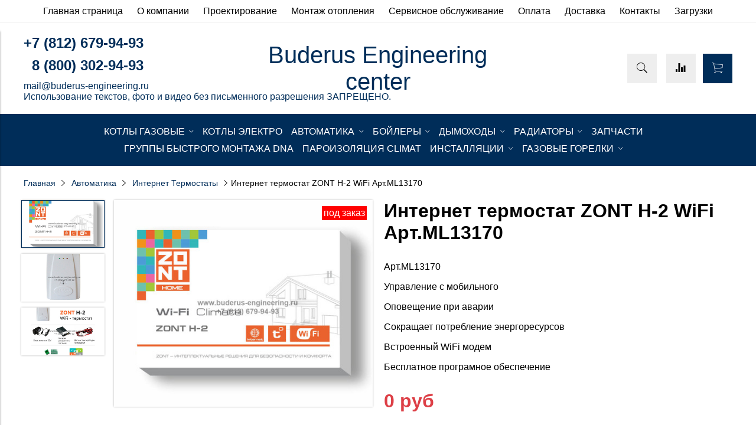

--- FILE ---
content_type: text/html; charset=utf-8
request_url: https://buderus-engineering.ru/product/internet-termostat-zont-h-2-wifi-artml13170?lang=en
body_size: 21737
content:
<!DOCTYPE html>
<html>

<head><meta data-config="{&quot;product_id&quot;:331195199}" name="page-config" content="" /><meta data-config="{&quot;money_with_currency_format&quot;:{&quot;delimiter&quot;:&quot; &quot;,&quot;separator&quot;:&quot;.&quot;,&quot;format&quot;:&quot;%n %u&quot;,&quot;unit&quot;:&quot;руб&quot;,&quot;show_price_without_cents&quot;:1},&quot;currency_code&quot;:&quot;RUR&quot;,&quot;currency_iso_code&quot;:&quot;RUB&quot;,&quot;default_currency&quot;:{&quot;title&quot;:&quot;Российский рубль&quot;,&quot;code&quot;:&quot;RUR&quot;,&quot;rate&quot;:1.0,&quot;format_string&quot;:&quot;%n %u&quot;,&quot;unit&quot;:&quot;руб&quot;,&quot;price_separator&quot;:&quot;&quot;,&quot;is_default&quot;:true,&quot;price_delimiter&quot;:&quot;&quot;,&quot;show_price_with_delimiter&quot;:true,&quot;show_price_without_cents&quot;:true},&quot;facebook&quot;:{&quot;pixelActive&quot;:false,&quot;currency_code&quot;:&quot;RUB&quot;,&quot;use_variants&quot;:null},&quot;vk&quot;:{&quot;pixel_active&quot;:null,&quot;price_list_id&quot;:null},&quot;new_ya_metrika&quot;:true,&quot;ecommerce_data_container&quot;:&quot;dataLayer&quot;,&quot;common_js_version&quot;:&quot;v2&quot;,&quot;vue_ui_version&quot;:null,&quot;feedback_captcha_enabled&quot;:&quot;1&quot;,&quot;account_id&quot;:656665,&quot;hide_items_out_of_stock&quot;:false,&quot;forbid_order_over_existing&quot;:true,&quot;minimum_items_price&quot;:1,&quot;enable_comparison&quot;:true,&quot;locale&quot;:&quot;ru&quot;,&quot;client_group&quot;:null,&quot;consent_to_personal_data&quot;:{&quot;active&quot;:true,&quot;obligatory&quot;:true,&quot;description&quot;:&quot;Настоящим подтверждаю, что я ознакомлен и согласен с условиями \u003ca href=&#39;/page/oferta&#39; target=&#39;blank&#39;\u003eоферты и политики конфиденциальности\u003c/a\u003e.&quot;},&quot;recaptcha_key&quot;:&quot;6LfXhUEmAAAAAOGNQm5_a2Ach-HWlFKD3Sq7vfFj&quot;,&quot;recaptcha_key_v3&quot;:&quot;6LcZi0EmAAAAAPNov8uGBKSHCvBArp9oO15qAhXa&quot;,&quot;yandex_captcha_key&quot;:&quot;ysc1_ec1ApqrRlTZTXotpTnO8PmXe2ISPHxsd9MO3y0rye822b9d2&quot;,&quot;checkout_float_order_content_block&quot;:true,&quot;available_products_characteristics_ids&quot;:null,&quot;sber_id_app_id&quot;:&quot;5b5a3c11-72e5-4871-8649-4cdbab3ba9a4&quot;,&quot;theme_generation&quot;:2,&quot;quick_checkout_captcha_enabled&quot;:true,&quot;max_order_lines_count&quot;:500,&quot;sber_bnpl_min_amount&quot;:1000,&quot;sber_bnpl_max_amount&quot;:150000,&quot;counter_settings&quot;:{&quot;data_layer_name&quot;:&quot;dataLayer&quot;,&quot;new_counters_setup&quot;:true,&quot;add_to_cart_event&quot;:true,&quot;remove_from_cart_event&quot;:true,&quot;add_to_wishlist_event&quot;:true,&quot;purchase_event&quot;:true},&quot;site_setting&quot;:{&quot;show_cart_button&quot;:true,&quot;show_service_button&quot;:false,&quot;show_marketplace_button&quot;:false,&quot;show_quick_checkout_button&quot;:false},&quot;warehouses&quot;:[],&quot;captcha_type&quot;:&quot;google&quot;,&quot;human_readable_urls&quot;:false}" name="shop-config" content="" /><meta name='js-evnvironment' content='production' /><meta name='default-locale' content='ru' /><meta name='insales-redefined-api-methods' content="[]" /><script src="/packs/js/shop_bundle-2b0004e7d539ecb78a46.js"></script><script type="text/javascript" src="https://static.insales-cdn.com/assets/common-js/common.v2.25.28.js"></script><script type="text/javascript" src="https://static.insales-cdn.com/assets/static-versioned/v3.72/static/libs/lodash/4.17.21/lodash.min.js"></script><script>dataLayer= []; dataLayer.push({
        event: 'view_item',
        ecommerce: {
          items: [{"item_id":"331195199","item_name":"Интернет термостат ZONT H-2 WiFi Арт.ML13170","item_category":"Каталог/Автоматика/Интернет Термостаты","price":0}]
         }
      });</script>
<!--InsalesCounter -->
<script type="text/javascript">
(function() {
  if (typeof window.__insalesCounterId !== 'undefined') {
    return;
  }

  try {
    Object.defineProperty(window, '__insalesCounterId', {
      value: 656665,
      writable: true,
      configurable: true
    });
  } catch (e) {
    console.error('InsalesCounter: Failed to define property, using fallback:', e);
    window.__insalesCounterId = 656665;
  }

  if (typeof window.__insalesCounterId === 'undefined') {
    console.error('InsalesCounter: Failed to set counter ID');
    return;
  }

  let script = document.createElement('script');
  script.async = true;
  script.src = '/javascripts/insales_counter.js?7';
  let firstScript = document.getElementsByTagName('script')[0];
  firstScript.parentNode.insertBefore(script, firstScript);
})();
</script>
<!-- /InsalesCounter -->
    <script type="text/javascript">
      (function() {
        
													var script = document.createElement('script');
													script.src = 'https://cdn.callbackkiller.com/widget/cbk.js';
													script.type='text/javascript';
													script.charset='UTF-8';
													document.getElementsByTagName('head')[0].appendChild(script);
													var css = document.createElement('link');
													css.rel = 'stylesheet';
													css.href='https://cdn.callbackkiller.com/widget/cbk.css';
													document.getElementsByTagName('head')[0].appendChild(css);
													window.whitesaas_code=263985;
												
      })();
    </script>

    <script type="text/javascript">
      (function() {
          (function() { var d=document; var s = d.createElement('script');
  s.type = 'text/javascript'; s.async = true;
  s.src = '//code.jivosite.com/widget/z0BodB31yP'; d.head.appendChild(s); })();

      })();
    </script>


  



<title>
  
    Интернет термостат ZONT H-2 WiFi Арт.ML13170 - купить с хорошей скидкой | Buderus Engineering center
    
  
</title>



<!-- meta -->
<meta charset="UTF-8" />
<meta name="keywords" content='Интернет термостат ZONT H-2 WiFi Арт.ML13170 - купить с хорошей скидкой | Buderus Engineering center'/>
<meta name="description" content='Купи Интернет термостат ZONT H-2 WiFi Арт.ML13170
Цена: 0 руб Доставка Монтаж Сервис
☎️ +7 (800) 302-94-93
Все товары «Интернет Термостаты»'/>
<meta name="robots" content="index,follow" />
<meta http-equiv="X-UA-Compatible" content="IE=edge,chrome=1" />
<meta name="viewport" content="width=device-width, initial-scale=1.0" />
<meta name="SKYPE_TOOLBAR" content="SKYPE_TOOLBAR_PARSER_COMPATIBLE" />



<!-- rss feed-->
<link rel="alternate" type="application/rss+xml" title="Блог" href="/blogs/blog.atom" />



    <meta property="og:title" content="Интернет термостат ZONT H-2 WiFi Арт.ML13170" />
    <meta property="og:type" content="website" />
    <meta property="og:url" content="https://buderus-engineering.ru/product/internet-termostat-zont-h-2-wifi-artml13170" />

    
      <meta property="og:image" content="https://static.insales-cdn.com/images/products/1/3814/607866598/compact_zont_h-2_2.jpg" />
    

  

<!-- icons-->
<link rel="icon" type="image/x-icon" sizes="16x16" href="https://static.insales-cdn.com/assets/1/4887/1233687/1768199952/favicon.ico" />

<!-- fixes -->
<script src="https://static.insales-cdn.com/assets/1/4887/1233687/1768199952/modernizr-custom.js"></script>
<!--[if IE]>
<script src="//html5shiv.googlecode.com/svn/trunk/html5.js"></script><![endif]-->
<!--[if lt IE 9]>
<script src="//css3-mediaqueries-js.googlecode.com/svn/trunk/css3-mediaqueries.js"></script>
<![endif]-->


  


  


<link href="//code.ionicframework.com/ionicons/2.0.1/css/ionicons.min.css" crossorigin="anonymous" rel="stylesheet" />
<link href="//maxcdn.bootstrapcdn.com/font-awesome/4.6.3/css/font-awesome.min.css" rel="stylesheet" />
<link href="https://static.insales-cdn.com/assets/1/4887/1233687/1768199952/theme.css" rel="stylesheet" type="text/css" />

<!-- fixes -->
<link href="https://static.insales-cdn.com/assets/1/4887/1233687/1768199952/ie.css" rel="stylesheet" type="text/css" />


<meta name='product-id' content='331195199' />
</head>
<body class="adaptive">

<div class="top-toolbar">
  <div class="row">

    <div class="mobile-toolbar cell-sm-2">
      <button class="button left-toolbar-trigger" type="button"><i class="icon ion-navicon"></i></button>
    </div><!-- /.mobile-toolbar -->

    <div class="contacts cell-sm-6">
      
          <div class="phone"><p><span style="font-size: 18pt;"><strong>+7 (812) 679-94-93</strong></span></p>
<h1><span style="font-size: 18pt;"><strong>&nbsp; 8 (800) 302-94-93</strong></span></h1></div>
      
    </div><!-- /.contacts -->

    <div class="shopcart-toolbar cell-sm-4 text-right-sm">
      <a class="button shopcart-link js-shopcart-area" href="/cart_items">
        <i class="icon ion-ios-cart-outline"></i>
        <span class="shopcart-count">(<span class="js-shopcart-amount"></span>)</span>
      </a>
    </div><!-- /.shopcart-toolbar -->


  </div>
</div><!-- /.top-toolbar -->


<div class="page-wrapper">

  <div class="page-inner">

    <div class="main-toolbar hide-sm">
  <div class="main-toolbar-inner container">
    <ul class="main-menu list">
      
        <li class="menu-item list-item">
          <a href="/" class="menu-link" title="Главная страница">
            Главная страница
          </a>
        </li>
      
        <li class="menu-item list-item">
          <a href="/page/about-us" class="menu-link" title="О компании">
            О компании
          </a>
        </li>
      
        <li class="menu-item list-item">
          <a href="/page/proektirovanie-sistem-otopleniya" class="menu-link" title="Проектирование">
            Проектирование
          </a>
        </li>
      
        <li class="menu-item list-item">
          <a href="/page/montazh-sistem-otopleniya" class="menu-link" title="Монтаж отопления">
            Монтаж отопления
          </a>
        </li>
      
        <li class="menu-item list-item">
          <a href="/page/servisnoe-obsluzhivanie" class="menu-link" title="Сервисное обслуживание">
            Сервисное обслуживание
          </a>
        </li>
      
        <li class="menu-item list-item">
          <a href="/page/payment" class="menu-link" title="Оплата">
            Оплата
          </a>
        </li>
      
        <li class="menu-item list-item">
          <a href="/page/delivery" class="menu-link" title="Доставка">
            Доставка
          </a>
        </li>
      
        <li class="menu-item list-item">
          <a href="/page/contacts" class="menu-link" title="Контакты">
            Контакты
          </a>
        </li>
      
        <li class="menu-item list-item">
          <a href="/page/zagruzki" class="menu-link" title="Загрузки">
            Загрузки
          </a>
        </li>
      
    </ul><!-- /.main-menu -->
  </div>
</div><!-- /.main-toolbar -->

<header class="main-header">
  <div class="container">
    <div class="row middle-xl">

      <div class="contacts cell-xl-4 text-left-xl hidden-sm">
        
        <div class="phone"><p><span style="font-size: 18pt;"><strong>+7 (812) 679-94-93</strong></span></p>
<h1><span style="font-size: 18pt;"><strong>&nbsp; 8 (800) 302-94-93</strong></span></h1></div>
        

        
        <div class="email"><p><a href="mailto:mail@buderus-engineering.ru">mail@buderus-engineering.ru</a></p>
<p>Использование текстов, фото и видео без письменного разрешения ЗАПРЕЩЕНО.</p></div>
        

      </div><!-- /.contacts -->

      <div class="logotype cell-xl-4 text-center-xl cell-sm-12">

        

          <a title="Buderus Engineering center" href="/" class="logotype-link">
            <span class="logotype-text">Buderus Engineering center</span>
          </a>

        

      </div><!-- /.logotype -->

      <div class="user-toolbar cell-xl-4 text-right-xl hidden-sm">

        <div class="search-widget dropdown">

          <button class="search-trigger button button-circle is-gray dropdown-toggle js-toggle" data-target="parent">
            <i class="icon search-icon ion-ios-search"></i>
          </button>

          <form action="/search" method="get" class="search-widget-form dropdown-block">

            <input type="hidden" name="lang" value="ru">

            <input id="search-widget-input" class="input-field search-input" type="text" placeholder="Поиск" name="q" value=""/>

            <button class="button button-circle is-primary search-button" type="submit">
              <i class="icon search-icon ion-ios-search"></i>
            </button>

          </form>

        </div><!-- /.search-widget -->

        
        <a title="Сравнение" class="compare-button button button-circle is-gray" href="/compares">
          <i class="icon compare-icon ion-stats-bars"></i>
          <span class="compare-counter js-compare-amount"></span>
        </a><!-- /.compare-button -->
        

        <div class="shopcart-widget">
          <a title="Корзина" href="/cart_items" class="shopcart-link button button-circle is-primary">
            <i class="icon shopcart-icon ion-ios-cart-outline"></i>
            <span class="shopcart-counter js-shopcart-amount"></span>
          </a>
        </div><!-- /.shopcart-widget -->

      </div><!-- /.user-toolbar -->

    </div>
  </div>
</header>

    





  

    <div class="collection-menu-horizontal-wrapper">
      <div class="container">
        <ul class="collection-menu-horizontal list js-edge-calc">

          

            

            

            <li class="list-item menu-item  dropdown is-absolute " data-handle="kotli-gazovie-Buderus">

              <a title="Котлы Газовые" href="/collection/kotli-gazovie-Buderus" class="menu-link">
                <span class="link-text">Котлы Газовые</span>
                 <i class="dropdown-icon ion ion-ios-arrow-down"></i> 
              </a>

              

                <ul class="submenu list-vertical dropdown-block level-2">

                  

                    

                    

                    <li class="list-item menu-item  dropdown is-absolute " data-handle="kotli-nastennie-atmosfernie-buderus">

                      <a title="Котлы Настенные Газовые" href="/collection/kotli-nastennie-atmosfernie-buderus" class="menu-link">
                        <span class="link-text">Котлы Настенные Газовые</span>
                         <i class="dropdown-icon ion ion-ios-arrow-right"></i> 
                      </a>

                      

                        <ul class="submenu list-vertical dropdown-block level-3">

                          

                            <li class="list-item menu-item" data-handle="meteor-b20">
                              <a title="METEOR B20" href="/collection/meteor-b20" class="menu-link">
                                <span class="link-text">METEOR B20</span>
                              </a>
                            </li>

                          

                            <li class="list-item menu-item" data-handle="meteor-b23">
                              <a title="METEOR B23" href="/collection/meteor-b23" class="menu-link">
                                <span class="link-text">METEOR B23</span>
                              </a>
                            </li>

                          

                            <li class="list-item menu-item" data-handle="meteor-b30">
                              <a title="METEOR B30 WiFi" href="/collection/meteor-b30" class="menu-link">
                                <span class="link-text">METEOR B30 WiFi</span>
                              </a>
                            </li>

                          

                            <li class="list-item menu-item" data-handle="laggartt-gaz-6000">
                              <a title="LaggarTT ГАЗ 6000" href="/collection/laggartt-gaz-6000" class="menu-link">
                                <span class="link-text">LaggarTT ГАЗ 6000</span>
                              </a>
                            </li>

                          

                            <li class="list-item menu-item" data-handle="buderus-logamax-u052">
                              <a title="Buderus Logamax U052" href="/collection/buderus-logamax-u052" class="menu-link">
                                <span class="link-text">Buderus Logamax U052</span>
                              </a>
                            </li>

                          

                            <li class="list-item menu-item" data-handle="buderus-logamax-u072">
                              <a title="Buderus Logamax U072" href="/collection/buderus-logamax-u072" class="menu-link">
                                <span class="link-text">Buderus Logamax U072</span>
                              </a>
                            </li>

                          

                        </ul><!-- /.submenu.level-3 -->

                      

                    </li>

                  

                    

                    

                    <li class="list-item menu-item  dropdown is-absolute " data-handle="kotli-nastennie-kondensacionnie-buderus">

                      <a title="Котлы Настенные Конденс" href="/collection/kotli-nastennie-kondensacionnie-buderus" class="menu-link">
                        <span class="link-text">Котлы Настенные Конденс</span>
                         <i class="dropdown-icon ion ion-ios-arrow-right"></i> 
                      </a>

                      

                        <ul class="submenu list-vertical dropdown-block level-3">

                          

                            <li class="list-item menu-item" data-handle="meteor-t2">
                              <a title="METEOR T2" href="/collection/meteor-t2" class="menu-link">
                                <span class="link-text">METEOR T2</span>
                              </a>
                            </li>

                          

                            <li class="list-item menu-item" data-handle="buderus-logamax-gb062">
                              <a title="Buderus Logamax GB062" href="/collection/buderus-logamax-gb062" class="menu-link">
                                <span class="link-text">Buderus Logamax GB062</span>
                              </a>
                            </li>

                          

                            <li class="list-item menu-item" data-handle="buderus-logamax-gb122">
                              <a title="Buderus Logamax GB122" href="/collection/buderus-logamax-gb122" class="menu-link">
                                <span class="link-text">Buderus Logamax GB122</span>
                              </a>
                            </li>

                          

                            <li class="list-item menu-item" data-handle="buderus-logamax-gb162">
                              <a title="Buderus Logamax GB162" href="/collection/buderus-logamax-gb162" class="menu-link">
                                <span class="link-text">Buderus Logamax GB162</span>
                              </a>
                            </li>

                          

                            <li class="list-item menu-item" data-handle="buderus-logamax-gb172">
                              <a title="Buderus Logamax GB172" href="/collection/buderus-logamax-gb172" class="menu-link">
                                <span class="link-text">Buderus Logamax GB172</span>
                              </a>
                            </li>

                          

                        </ul><!-- /.submenu.level-3 -->

                      

                    </li>

                  

                    

                    

                    <li class="list-item menu-item  dropdown is-absolute " data-handle="kotli-napolnie-atmosfernie-buderus">

                      <a title="Котлы Напольные Атмосферные" href="/collection/kotli-napolnie-atmosfernie-buderus" class="menu-link">
                        <span class="link-text">Котлы Напольные Атмосферные</span>
                         <i class="dropdown-icon ion ion-ios-arrow-right"></i> 
                      </a>

                      

                        <ul class="submenu list-vertical dropdown-block level-3">

                          

                            <li class="list-item menu-item" data-handle="bosch-gaz-2500f">
                              <a title="BOSCH Gaz 2500F" href="/collection/bosch-gaz-2500f" class="menu-link">
                                <span class="link-text">BOSCH Gaz 2500F</span>
                              </a>
                            </li>

                          

                            <li class="list-item menu-item" data-handle="buderus-logano-g124">
                              <a title="Buderus Logano G124" href="/collection/buderus-logano-g124" class="menu-link">
                                <span class="link-text">Buderus Logano G124</span>
                              </a>
                            </li>

                          

                            <li class="list-item menu-item" data-handle="buderus-logano-g234">
                              <a title="Buderus Logano G234" href="/collection/buderus-logano-g234" class="menu-link">
                                <span class="link-text">Buderus Logano G234</span>
                              </a>
                            </li>

                          

                        </ul><!-- /.submenu.level-3 -->

                      

                    </li>

                  

                    

                    

                    <li class="list-item menu-item  dropdown is-absolute " data-handle="kotly-napolnye-nadduvnye-buderus_logano">

                      <a title="Котлы Напольные Наддувные" href="/collection/kotly-napolnye-nadduvnye-buderus_logano" class="menu-link">
                        <span class="link-text">Котлы Напольные Наддувные</span>
                         <i class="dropdown-icon ion ion-ios-arrow-right"></i> 
                      </a>

                      

                        <ul class="submenu list-vertical dropdown-block level-3">

                          

                            <li class="list-item menu-item" data-handle="buderus-logano-g125">
                              <a title="Buderus Logano G125" href="/collection/buderus-logano-g125" class="menu-link">
                                <span class="link-text">Buderus Logano G125</span>
                              </a>
                            </li>

                          

                        </ul><!-- /.submenu.level-3 -->

                      

                    </li>

                  

                </ul><!-- /.submenu.level-2 -->

              

            </li>

          

            

            

            <li class="list-item menu-item " data-handle="kotly-elektricheskie">

              <a title="Котлы Электро" href="/collection/kotly-elektricheskie" class="menu-link">
                <span class="link-text">Котлы Электро</span>
                
              </a>

              

            </li>

          

            

            

            <li class="list-item menu-item  dropdown is-absolute " data-handle="avtomatika-Buderus">

              <a title="Автоматика" href="/collection/avtomatika-Buderus" class="menu-link">
                <span class="link-text">Автоматика</span>
                 <i class="dropdown-icon ion ion-ios-arrow-down"></i> 
              </a>

              

                <ul class="submenu list-vertical dropdown-block level-2">

                  

                    

                    

                    <li class="list-item menu-item " data-handle="sistemi-upravleniya-buderus">

                      <a title="Системы Управления" href="/collection/sistemi-upravleniya-buderus" class="menu-link">
                        <span class="link-text">Системы Управления</span>
                        
                      </a>

                      

                    </li>

                  

                    

                    

                    <li class="list-item menu-item " data-handle="pulti_i_regulyatori-Buderus">

                      <a title="Пульты управления и Регуляторы" href="/collection/pulti_i_regulyatori-Buderus" class="menu-link">
                        <span class="link-text">Пульты управления и Регуляторы</span>
                        
                      </a>

                      

                    </li>

                  

                    

                    

                    <li class="list-item menu-item " data-handle="internet-termostaty-Buderus">

                      <a title="Интернет Термостаты" href="/collection/internet-termostaty-Buderus" class="menu-link">
                        <span class="link-text">Интернет Термостаты</span>
                        
                      </a>

                      

                    </li>

                  

                    

                    

                    <li class="list-item menu-item " data-handle="datchiki_buderus">

                      <a title="Датчики" href="/collection/datchiki_buderus" class="menu-link">
                        <span class="link-text">Датчики</span>
                        
                      </a>

                      

                    </li>

                  

                </ul><!-- /.submenu.level-2 -->

              

            </li>

          

            

            

            <li class="list-item menu-item  dropdown is-absolute " data-handle="boyleri-buderus">

              <a title="Бойлеры" href="/collection/boyleri-buderus" class="menu-link">
                <span class="link-text">Бойлеры</span>
                 <i class="dropdown-icon ion ion-ios-arrow-down"></i> 
              </a>

              

                <ul class="submenu list-vertical dropdown-block level-2">

                  

                    

                    

                    <li class="list-item menu-item " data-handle="royal-thermo-ploskie-nerzhaveyka">

                      <a title="ROYAL THERMO Плоские Нержавейка" href="/collection/royal-thermo-ploskie-nerzhaveyka" class="menu-link">
                        <span class="link-text">ROYAL THERMO Плоские Нержавейка</span>
                        
                      </a>

                      

                    </li>

                  

                    

                    

                    <li class="list-item menu-item " data-handle="eldom-green-line">

                      <a title="ELDOM Green Line" href="/collection/eldom-green-line" class="menu-link">
                        <span class="link-text">ELDOM Green Line</span>
                        
                      </a>

                      

                    </li>

                  

                    

                    

                    <li class="list-item menu-item " data-handle="buderus-logalux-su">

                      <a title="Buderus Logalux SU" href="/collection/buderus-logalux-su" class="menu-link">
                        <span class="link-text">Buderus Logalux SU</span>
                        
                      </a>

                      

                    </li>

                  

                    

                    

                    <li class="list-item menu-item " data-handle="buderus-logalux-lt">

                      <a title="Buderus Logalux LT" href="/collection/buderus-logalux-lt" class="menu-link">
                        <span class="link-text">Buderus Logalux LT</span>
                        
                      </a>

                      

                    </li>

                  

                </ul><!-- /.submenu.level-2 -->

              

            </li>

          

            

            

            <li class="list-item menu-item  dropdown is-absolute " data-handle="dymohody">

              <a title="Дымоходы" href="/collection/dymohody" class="menu-link">
                <span class="link-text">Дымоходы</span>
                 <i class="dropdown-icon ion ion-ios-arrow-down"></i> 
              </a>

              

                <ul class="submenu list-vertical dropdown-block level-2">

                  

                    

                    

                    <li class="list-item menu-item " data-handle="dymohody-dlya-logamax-u052">

                      <a title="Дымоходы U052" href="/collection/dymohody-dlya-logamax-u052" class="menu-link">
                        <span class="link-text">Дымоходы U052</span>
                        
                      </a>

                      

                    </li>

                  

                    

                    

                    <li class="list-item menu-item " data-handle="dymohody-dlya-logamax-u062">

                      <a title="Дымоходы U062" href="/collection/dymohody-dlya-logamax-u062" class="menu-link">
                        <span class="link-text">Дымоходы U062</span>
                        
                      </a>

                      

                    </li>

                  

                    

                    

                    <li class="list-item menu-item " data-handle="dymohody-dlya-logamax-u072">

                      <a title="Дымоходы U072" href="/collection/dymohody-dlya-logamax-u072" class="menu-link">
                        <span class="link-text">Дымоходы U072</span>
                        
                      </a>

                      

                    </li>

                  

                    

                    

                    <li class="list-item menu-item " data-handle="dymohody-dlya-logamax-gb122i">

                      <a title="Дымоходы GB122" href="/collection/dymohody-dlya-logamax-gb122i" class="menu-link">
                        <span class="link-text">Дымоходы GB122</span>
                        
                      </a>

                      

                    </li>

                  

                    

                    

                    <li class="list-item menu-item " data-handle="dymohody-logamax-gb162">

                      <a title="Дымоходы GB162" href="/collection/dymohody-logamax-gb162" class="menu-link">
                        <span class="link-text">Дымоходы GB162</span>
                        
                      </a>

                      

                    </li>

                  

                    

                    

                    <li class="list-item menu-item " data-handle="dymohody-dlya-logamax-plus-gb172i">

                      <a title="Дымоходы GB172" href="/collection/dymohody-dlya-logamax-plus-gb172i" class="menu-link">
                        <span class="link-text">Дымоходы GB172</span>
                        
                      </a>

                      

                    </li>

                  

                    

                    

                    <li class="list-item menu-item " data-handle="dymohody-keramika-AWT">

                      <a title="Дымоходы Керамика AWT" href="/collection/dymohody-keramika-AWT" class="menu-link">
                        <span class="link-text">Дымоходы Керамика AWT</span>
                        
                      </a>

                      

                    </li>

                  

                    

                    

                    <li class="list-item menu-item " data-handle="dymohody-nerzhaveyka">

                      <a title="Дымоходы Нержавейка" href="/collection/dymohody-nerzhaveyka" class="menu-link">
                        <span class="link-text">Дымоходы Нержавейка</span>
                        
                      </a>

                      

                    </li>

                  

                </ul><!-- /.submenu.level-2 -->

              

            </li>

          

            

            

            <li class="list-item menu-item  dropdown is-absolute " data-handle="radiatori_buderus">

              <a title="Радиаторы" href="/collection/radiatori_buderus" class="menu-link">
                <span class="link-text">Радиаторы</span>
                 <i class="dropdown-icon ion ion-ios-arrow-down"></i> 
              </a>

              

                <ul class="submenu list-vertical dropdown-block level-2">

                  

                    

                    

                    <li class="list-item menu-item " data-handle="radiatori_Buderus_Logatrend_K-Profil">

                      <a title="K-Profil - Боковое подключение" href="/collection/radiatori_Buderus_Logatrend_K-Profil" class="menu-link">
                        <span class="link-text">K-Profil - Боковое подключение</span>
                        
                      </a>

                      

                    </li>

                  

                    

                    

                    <li class="list-item menu-item " data-handle="vk-profil-nizhnee-podklyuchenie">

                      <a title="VK-Profil - Нижнее подключение" href="/collection/vk-profil-nizhnee-podklyuchenie" class="menu-link">
                        <span class="link-text">VK-Profil - Нижнее подключение</span>
                        
                      </a>

                      

                    </li>

                  

                    

                    

                    <li class="list-item menu-item " data-handle="termogolovki">

                      <a title="Термоголовки" href="/collection/termogolovki" class="menu-link">
                        <span class="link-text">Термоголовки</span>
                        
                      </a>

                      

                    </li>

                  

                    

                    

                    <li class="list-item menu-item " data-handle="kreplenie-nastennoe-dlya-radiatorov">

                      <a title="Крепление Настенное для радиаторов" href="/collection/kreplenie-nastennoe-dlya-radiatorov" class="menu-link">
                        <span class="link-text">Крепление Настенное для радиаторов</span>
                        
                      </a>

                      

                    </li>

                  

                    

                    

                    <li class="list-item menu-item " data-handle="kreplenie-napolnoe-dlya-radiatorov">

                      <a title="Крепление Напольное для радиаторов" href="/collection/kreplenie-napolnoe-dlya-radiatorov" class="menu-link">
                        <span class="link-text">Крепление Напольное для радиаторов</span>
                        
                      </a>

                      

                    </li>

                  

                    

                    

                    <li class="list-item menu-item " data-handle="komplektuyuschie-dlya-radiatorov">

                      <a title="Комплектующие для радиаторов" href="/collection/komplektuyuschie-dlya-radiatorov" class="menu-link">
                        <span class="link-text">Комплектующие для радиаторов</span>
                        
                      </a>

                      

                    </li>

                  

                </ul><!-- /.submenu.level-2 -->

              

            </li>

          

            

            

            <li class="list-item menu-item " data-handle="soputstvuyuschie_buderus">

              <a title="Запчасти" href="/collection/soputstvuyuschie_buderus" class="menu-link">
                <span class="link-text">Запчасти</span>
                
              </a>

              

            </li>

          

            

            

            <li class="list-item menu-item " data-handle="gruppi_bistrogo_montaja_dna_buderus">

              <a title="Группы быстрого монтажа DNA" href="/collection/gruppi_bistrogo_montaja_dna_buderus" class="menu-link">
                <span class="link-text">Группы быстрого монтажа DNA</span>
                
              </a>

              

            </li>

          

            

            

            <li class="list-item menu-item " data-handle="paroizolyatsiya-dvl">

              <a title="ПАРОИЗОЛЯЦИЯ CLIMAT" href="/collection/paroizolyatsiya-dvl" class="menu-link">
                <span class="link-text">ПАРОИЗОЛЯЦИЯ CLIMAT</span>
                
              </a>

              

            </li>

          

            

            

            <li class="list-item menu-item  dropdown is-absolute " data-handle="installyaсii">

              <a title="ИНСТАЛЛЯЦИИ" href="/collection/installyaсii" class="menu-link">
                <span class="link-text">ИНСТАЛЛЯЦИИ</span>
                 <i class="dropdown-icon ion ion-ios-arrow-down"></i> 
              </a>

              

                <ul class="submenu list-vertical dropdown-block level-2">

                  

                    

                    

                    <li class="list-item menu-item " data-handle="installyatsii">

                      <a title="Инсталляции RIVO" href="/collection/installyatsii" class="menu-link">
                        <span class="link-text">Инсталляции RIVO</span>
                        
                      </a>

                      

                    </li>

                  

                    

                    

                    <li class="list-item menu-item " data-handle="paneli-smyva">

                      <a title="Панели смыва RIVO" href="/collection/paneli-smyva" class="menu-link">
                        <span class="link-text">Панели смыва RIVO</span>
                        
                      </a>

                      

                    </li>

                  

                    

                    

                    <li class="list-item menu-item " data-handle="montazhnyy-profil-rivo">

                      <a title="Монтажный профиль RIVO" href="/collection/montazhnyy-profil-rivo" class="menu-link">
                        <span class="link-text">Монтажный профиль RIVO</span>
                        
                      </a>

                      

                    </li>

                  

                </ul><!-- /.submenu.level-2 -->

              

            </li>

          

            

            

            <li class="list-item menu-item  dropdown is-absolute " data-handle="gazovye-gorelki">

              <a title="Газовые горелки" href="/collection/gazovye-gorelki" class="menu-link">
                <span class="link-text">Газовые горелки</span>
                 <i class="dropdown-icon ion ion-ios-arrow-down"></i> 
              </a>

              

                <ul class="submenu list-vertical dropdown-block level-2">

                  

                    

                    

                    <li class="list-item menu-item " data-handle="seriya-40">

                      <a title="СЕРИЯ 40" href="/collection/seriya-40" class="menu-link">
                        <span class="link-text">СЕРИЯ 40</span>
                        
                      </a>

                      

                    </li>

                  

                    

                    

                    <li class="list-item menu-item " data-handle="seriya-bs">

                      <a title="СЕРИЯ BS" href="/collection/seriya-bs" class="menu-link">
                        <span class="link-text">СЕРИЯ BS</span>
                        
                      </a>

                      

                    </li>

                  

                </ul><!-- /.submenu.level-2 -->

              

            </li>

          

        </ul><!-- /.collection-menu-horizontal -->
      </div>
    </div><!-- /.collection-menu-horizontal-wrapper -->

  



<!-- Render time: 0.003 -->


    <div class="breadcrumb-wrapper primary-inner">
  <div class="container">

    <ul class="breadcrumb">

      <li class="breadcrumb-item home">
        <a class="breadcrumb-link" title='Главная' href="/">Главная</a>
      </li>

      

      

        
          
          

          
            
          
            
              
                <li class="breadcrumb-item">
                  <a class="breadcrumb-link" title='Автоматика' href="/collection/avtomatika-Buderus">Автоматика</a>
                </li>
              
            
          
            
              
                <li class="breadcrumb-item">
                  <a class="breadcrumb-link" title='Интернет Термостаты' href="/collection/internet-termostaty-Buderus">Интернет Термостаты</a>
                </li>
                <li class="breadcrumb-item"><span class="breadcrumb-link current-page">Интернет термостат ZONT H-2 WiFi Арт.ML13170</span></li>
              
            
          
        
      

      

    </ul><!-- /.breadcrumb -->

  </div>
</div><!-- /.breadcrumb-wrapper -->

<div class="product primary-inner js-product-wrapper" data-product-id="331195199">
  <div class="product-page-inner container">
    <div class="row">

      <div class="product-gallery cell-xl-6 cell-sm-12">
        <div class="row">

  

    

      <div class="gallery-thumbs-wrapper cell-xl-3">
        <div class="gallery-thumbs swiper-container-vertical js-gallery-thumbs">
          <div class="swiper-wrapper">
            
              
              <div class="swiper-slide  active  js-gallery-trigger" data-link="https://static.insales-cdn.com/images/products/1/3814/607866598/thumb_zont_h-2_2.jpg">
                <div class="slide-inner with-object-fit">
                  <img src="https://static.insales-cdn.com/images/products/1/3814/607866598/large_zont_h-2_2.jpg" alt="Интернет термостат ZONT H-2 WiFi Арт.ML13170" title="" class="slide-image">
                </div>
              </div>
            
              
              <div class="swiper-slide  js-gallery-trigger" data-link="https://static.insales-cdn.com/images/products/1/3758/607866542/thumb_zont_h-2_1.jpg">
                <div class="slide-inner with-object-fit">
                  <img src="https://static.insales-cdn.com/images/products/1/3758/607866542/large_zont_h-2_1.jpg" alt="Интернет термостат ZONT H-2 WiFi Арт.ML13170" title="" class="slide-image">
                </div>
              </div>
            
              
              <div class="swiper-slide  js-gallery-trigger" data-link="https://static.insales-cdn.com/images/products/1/3836/607866620/thumb_zont_h-2_3.jpg">
                <div class="slide-inner with-object-fit">
                  <img src="https://static.insales-cdn.com/images/products/1/3836/607866620/large_zont_h-2_3.jpg" alt="Интернет термостат ZONT H-2 WiFi Арт.ML13170" title="" class="slide-image">
                </div>
              </div>
            
          </div>
          <button type="button" class="gallery-thumbs-prev js-gallery-thumbs-prev">
            <i class="ion-chevron-up"></i>
          </button>
          <button type="button" class="gallery-thumbs-next js-gallery-thumbs-next">
            <i class="ion-chevron-down"></i>
          </button>
        </div>
      </div><!-- /.gallery-thumbs-wrapper -->

      <div class="gallery-main-wrapper cell-xl-9">

        <div class="gallery-main swiper-container js-product-gallery-main">
          <div class="swiper-wrapper">
            
              
              <div class="swiper-slide">
                <div class="slide-inner">
                  <a href="https://static.insales-cdn.com/images/products/1/3814/607866598/zont_h-2_2.jpg" title="Интернет термостат ZONT H-2 WiFi Арт.ML13170" class="image-wrapper popup-gallery" data-effect="mfp-zoom-in">
                    












  <div class="product-labels labels-list">

    

      
       <span class="label" style="background-color: red; color: white;">Под заказ</span>
    

    <span class="js-label-discount">

      
      
      

    </span>

    
    
    <!--
    
      
        <span class="label label-no-available">
          Под заказ
        </span>
      
    
    -->

  </div>





                    <img src="https://static.insales-cdn.com/images/products/1/3814/607866598/large_zont_h-2_2.jpg" alt="Интернет термостат ZONT H-2 WiFi Арт.ML13170" title="Интернет термостат ZONT H-2 WiFi Арт.ML13170"
                         class="slide-image">
                  </a>
                </div>
              </div>
            
              
              <div class="swiper-slide">
                <div class="slide-inner">
                  <a href="https://static.insales-cdn.com/images/products/1/3758/607866542/zont_h-2_1.jpg" title="Интернет термостат ZONT H-2 WiFi Арт.ML13170" class="image-wrapper popup-gallery" data-effect="mfp-zoom-in">
                    












  <div class="product-labels labels-list">

    

      
       <span class="label" style="background-color: red; color: white;">Под заказ</span>
    

    <span class="js-label-discount">

      
      
      

    </span>

    
    
    <!--
    
      
        <span class="label label-no-available">
          Под заказ
        </span>
      
    
    -->

  </div>





                    <img src="https://static.insales-cdn.com/images/products/1/3758/607866542/large_zont_h-2_1.jpg" alt="Интернет термостат ZONT H-2 WiFi Арт.ML13170" title="Интернет термостат ZONT H-2 WiFi Арт.ML13170"
                         class="slide-image">
                  </a>
                </div>
              </div>
            
              
              <div class="swiper-slide">
                <div class="slide-inner">
                  <a href="https://static.insales-cdn.com/images/products/1/3836/607866620/zont_h-2_3.jpg" title="Интернет термостат ZONT H-2 WiFi Арт.ML13170" class="image-wrapper popup-gallery" data-effect="mfp-zoom-in">
                    












  <div class="product-labels labels-list">

    

      
       <span class="label" style="background-color: red; color: white;">Под заказ</span>
    

    <span class="js-label-discount">

      
      
      

    </span>

    
    
    <!--
    
      
        <span class="label label-no-available">
          Под заказ
        </span>
      
    
    -->

  </div>





                    <img src="https://static.insales-cdn.com/images/products/1/3836/607866620/large_zont_h-2_3.jpg" alt="Интернет термостат ZONT H-2 WiFi Арт.ML13170" title="Интернет термостат ZONT H-2 WiFi Арт.ML13170"
                         class="slide-image">
                  </a>
                </div>
              </div>
            
          </div>
        </div><!-- /.gallery-main -->

      </div><!-- /.gallery-main-wrapper -->

    

  

</div>

      </div>

      <form
        class="product-caption cell-xl-6 cell-sm-12"
        action="/cart_items">
        <div class="product-title on-page"><h1 class="js-product-title">Интернет термостат ZONT H-2 WiFi Арт.ML13170</h1>
</div><!-- /.product-title -->

<div class="product-introtext on-page">
  <p>Арт.ML13170</p>
<p>Управление с мобильного</p>
<p>Оповещение при аварии</p>
<p>Сокращает потребление энергоресурсов</p>
<p><span>Встроенный WiFi модем</span></p>
<p><span>Бесплатное програмное обеспечение</span></p>

  

</div><!-- /.product-introtext -->


  <div class="option-selectors">
    
      <input type="hidden" name="variant_id" value="565543681">
    
  </div><!-- /.option-selectors -->


<div class="product-article">
  <div class="row js-product-sku" style="display: none;">
    <div class="article-param cell-xl-3">Артикул</div>
    <div class="article-value cell-xl-9">ML13170</div>
  </div>
</div><!-- /.product-article -->

<div class="product-prices on-page" style="display: none;">
  <div class="price js-product-price">0 руб</div>
  <div class="old-price js-product-old-price">
    
  </div>
</div><!-- /.product-prices -->

<div class="product-control on-page row middle-xl" data-compare="331195199">

  <div class="counter-wrapper js-counter-wrapper cell-xl-4 cell-lg-6  cell-sm-4 cell-xs-12 text-center-xs" style="display: none;">
    <div class="counter" data-quantity>
      <button type="button" data-quantity-change="-1" class="button button-number count-down">
        <i class="icon ion-ios-minus-empty"></i>
      </button>
      <input type="text" value="1" min="1" max="1000" name="quantity" class="input-number input-field"/>
      <button type="button" data-quantity-change="1" class="button button-number count-up">
        <i class="icon ion-ios-plus-empty"></i>
      </button>
    </div>

  </div><!-- /.counter-wrapper -->

  <div class="buy cell-xl-4 cell-lg-6 cell-sm-4 cell-xs-12"><!-- /.buy elements -->

    <div class="product-order-variant js-variant-available" style="display: none;">
      <button class="button button-buy button-primary" type="submit" data-item-add>
        <i class="icon button-icon buy-icon ion-ios-cart-outline"></i>
        <span class="button-text">Купить</span>
      </button>
    </div><!-- /.variant-available -->

    <div class="product-order-variant js-variant-not-available hide-xl" style="display: none;">
      <p class="notice notice-info">Под заказ</p>
    </div><!-- /.variant-not-available -->

    <div class="product-order-variant js-variant-preorder hide-xl" style="display: none;">
      <a href="#js-preorder-modal" class="button button-buy button-primary js-preorder-open" data-effect="mfp-zoom-in">
        <i class="icon button-icon feedback-icon ion-email"></i>
        <span class="button-text">Предзаказ</span>
      </a>
    </div><!-- /.variant-preorder -->

  </div>

  
  
    <div class="compare-control cell-xl-4 cell-lg-12  cell-sm-4 cell-xs-12 hide-sm">

      <a href="#" class="compare-link compare-add" data-compare-add="331195199">
        <i class="compare-icon ion-stats-bars"></i>
        <span class="link-text">Добавить в сравнение</span>
      </a>

      <a href="#" class="compare-link compare-delete"
         data-compare-delete="331195199">
        <i class="compare-icon ion-stats-bars"></i>
        <span class="link-text">Удалить из сравнения</span>
      </a>

    </div><!-- /.compare-control -->
  
  

  
  
  

</div><!-- /.product-control -->

      </form>

      <div class="product-content cell-xl-12">
        <ul class="tabs-menu product-tabs-menu">

  

  
    
    <li class="tabs-item menu-item active">
      <a href="#product-description" data-toggle="tabs" class="tabs-link menu-link">Описание</a>
    </li>
  

  
    <li class="tabs-item menu-item ">
      <a href="#product-characteristics" data-toggle="tabs" class="tabs-link menu-link">Характеристики</a>
    </li>
  

  

</ul><!-- /.product-tabs-menu -->

<div class="tabs-list product-tabs-list">

  

  
    
    <div id="product-description" class="tab-block active">
      <div class="editor">
        <h2>Интернет термостат ZONT H-2 WiFi для дистанционного управления котлом Арт.ML13170</h2>
<p>Wi-Fi термостат для газовых и электрических котлов</p>
<p>&nbsp;</p>
<p><span style="font-size: 12pt;"><strong>Контроль состояния и управление работой котла через веб-сервис и мобильное приложение ZONT</strong></span></p>
<ul>
<li>подключение по цифровым интерфейсам OpenTherm, E-Bus, BridgeNet (Ariston), Navien, BSB (Baxi) (через<span>&nbsp;</span><span style="color: #000000;">внешние адаптеры</span>);</li>
<li>отображение текущего состояния котла;&nbsp;отображение текущей температуры в помещении;</li>
<li>создание индивидуальных режимов работы работы котла для поддержания заданной температуры (воздуха или теплоносителя);</li>
<li>мониторинг температур (воздуха, теплоносителя, ГВС);</li>
<li>программирование работы котла по недельному расписанию;</li>
<li>Контроль состояния дополнительных датчиков (протечки, утечки газа, охранных).</li>
</ul>
<p>&nbsp;</p>
<p><span style="font-size: 12pt;"><strong><span style="color: #232323;">Автономная работа при отключении электроэнергии</span></strong></span></p>
<ul>
<li>прибор останется на связи до 12 часов (резервная батарея в комплекте)</li>
<li>обеспечит мониторинг и передачу информации от подключенных проводных датчиков<br /><strong><span style="color: #ff0000;">Внимание! При питании от резервного аккумулятора термостат котлом не управляет!</span></strong></li>
</ul>
<p>&nbsp;</p>
<p><span style="font-size: 12pt;"><strong><span style="color: #232323;">Оповещение владельца котла</span></strong></span></p>
<ul>
<li>при отклонении текущей температуры от заданных пороговых значений;</li>
<li>при аварии и неисправности котла;</li>
<li>при неисправности подключенных датчиков температуры;</li>
<li>при пропадании и при восстановлении основного напряжения питания (сети);</li>
<li>при срабатывании дополнительных охранных датчиков (функция "Охранная сигнализация").</li>
</ul>
<p><span style="font-size: 12pt;"><strong><span style="color: #232323;">Запись и хранение истории событий (за последние 3 месяца)</span></strong></span></p>
<ul>
<li>время работы котла и мониторинг измеряемых температур;</li>
<li>время появления аварий и ошибок в работе котла;</li>
<li>время пропадания и восстановления основного напряжения питания;</li>
<li>дата обновления ПО и номер текущей версии ПО.</li>
</ul>
<p>&nbsp;</p>
<p><span style="font-size: 12pt;"><strong>Дистанционное обновление версии программного обеспечения</strong></span></p>
<ul>
<li>обновление версии ПО термостата через интернет из личного кабинета веб-сервиса без подключения дополнительного оборудования.</li>
</ul>
<p>&nbsp;</p>
<p>&nbsp;</p>
<p><img src='https://static.insales-cdn.com/files/1/5399/23655703/original/h2-001.png' width="400" /><br /><span style="font-size: 12pt;"><strong>Управляйте комфортом с телефона, планшета или компьютера</strong></span></p>
<p>ZONT H-2 &mdash; это комнатный термостат, подключаемый к котлу отопления и управляемый по Wi-Fi. Команды на него могут передаваться с любого устройства, имеющего выход в интернет: смартфона, планшета или ПК.</p>
<p>Для удобства работы есть бесплатное мобильное приложение и личный кабинет на сайте. Для защиты от несанкционированного доступа вход в личный кабинет защищён паролем.</p>
<p>&nbsp;</p>
<p>&nbsp;</p>
<p><img src='https://static.insales-cdn.com/files/1/5405/23655709/original/h2-002.jpg' alt="" width="400" /><br /><span style="font-size: 12pt;"><strong>Индивидуальная настройка режимов работы</strong></span></p>
<p>Комфортная температура для каждого своя. Одни любят тропическую жару, другие считают, что 20&ndash;22 градуса более чем достаточно.</p>
<p>Мы предусмотрели несколько режимов отопления дома, чтобы вы могли одним движением выбрать нужный в данный момент.</p>
<p>Кроме того, вы можете легко составить недельное расписание работы отопительного котла для наиболее оптимального расходования электроэнергии или газа.</p>
<p>&nbsp;</p>
<p>&nbsp;</p>
<p><img src='https://static.insales-cdn.com/files/1/5408/23655712/original/h2-003.jpg' alt="" width="400" /></p>
<p><span style="font-size: 12pt;"><strong>Простая установка, не требующая специальных навыков</strong></span></p>
<p>ZONT H-2 легко подключается к электрическому или газовому котлу вместо комнатного термостата. Вам потребуется только указать Имя и Пароль сети Wi-Fi, через которую термостат будет работать после настройки. И все!</p>
<p>&nbsp;</p>
<p><br /><span style="font-size: 12pt;"><strong>За использование устройства не нужно платить!</strong></span></p>
<p>Термостат ZONT H-2 подключается к сети Wi-Fi и не зависит от тарифов операторов связи.</p>
<p>&nbsp;</p>
<p><br /><span style="font-size: 12pt;"><strong>На какие котлы можно установить термостат ZONT</strong></span></p>
<p>ZONT, по своему основному назначению, простой комнатный термостат, но только выполненный на аппаратной платформе, использующей для связи Wi-Fi и WEB технологии.</p>
<p>Принцип его работы и способ подключения к любому газовому или электрическому котлу точно такой же как у обычных термостатов. Он подключается к разъему для комнатного регулятора и управляет котлом, поддерживая заданную температуру по показаниям своего температурного датчика. Для этого термостат включает или выключает котел, замыкая контакты своего выходного реле.</p>
<p>Таким образом, если Ваш котел предусматривает возможность управления командами от комнатного термостата, то термостат ZONT можно с ним использовать.</p>
<p>&nbsp;</p>
<p>&nbsp;</p>
<p><span style="font-size: 12pt;"><strong>Система оповещений на все случаи жизни</strong></span></p>
<p>Термостат контролирует температуру в доме и на улице, напряжение питания, техническое состояние котла и многое другое.</p>
<p>При отклонении значений от заданных, он информирует вас об этом сообщением на электронную почту.</p>
<p>При отключении электроэнергии прибор останется на связи до 12 часов и будет передавать информацию от подключенных к нему проводных датчиков.</p>
<p>&nbsp;</p>
<p>&nbsp;</p>
<p><span style="font-size: 12pt;"><strong>10 температурных датчиков для любых целей</strong></span></p>
<p>К термостату можно одновременно подключить 10 датчиков температуры. Это могут быть как проводные, так и радиодатчики.</p>
<p>Показания основного используются для управления работой котла. К нему в резерв назначается дополнительный. При неисправности основного термостат автоматически переходит на работу по резервному датчику и управление котлом не прекращается.</p>
<p>Показания остальных датчиков используется для общего мониторинга системы отопления.</p>
<p>&nbsp;</p>
<p>&nbsp;</p>
<p><span style="font-size: 12pt;"><strong>Безопасная работа котла и комфортная температура</strong></span></p>
<p>Термостат измеряет температуру в помещении и включает или выключает выходное реле, управляя работой котла таким образом, чтобы температура внутри помещения соответствовала заданному значению.</p>
<p>Он контролирует техническое состояние котла и сигнализирует при аварии или отключении напряжения питания.</p>
<p>&nbsp;</p>
<p><strong><span style="font-size: 12pt;">Как настроить zont</span></strong></p>
<p><iframe title="Термостат ZONT-H1" src="//www.youtube.com/embed/STgfrZzDNCs" width="400" height="250" frameborder="0" allowfullscreen="allowfullscreen"></iframe></p>
<p>&nbsp;</p>
<p>&nbsp;</p>
<p><span style="font-size: 12pt;"><strong>Скачать:</strong></span></p>
<p><strong>Скачать мобильное приложение для дистанционного управления.</strong> (бесплатно)</p>
<p>Для устройств<span>&nbsp;</span><strong>Android</strong><span>&nbsp;</span>приложение доступно для скачивания из<span>&nbsp;</span><a rel="noopener" href="https://zont-online.ru/download/simple/zont-android" target="_blank">Google Play</a></p>
<p>Для устройств<span>&nbsp;</span><strong>iOS</strong><span>&nbsp;</span>приложение доступно для скачивания из<span>&nbsp;</span><a rel="noopener" href="https://itunes.apple.com/ru/app/zont/id605281976?mt=8&amp;ign-mpt=uo%3D4" target="_blank">App Store</a></p>
      </div>
    </div><!-- /#product-description -->
  

  
    <div id="product-characteristics" class="tab-block ">
      <div class="editor with-styled-table">
        <table class="table properties-table table-bordered table-striped table-hover">

          
            <tr>
              <td>Артикул</td>
              <td>
                
                  <span class="property-value">ML13170</span>
                
              </td>
            </tr>
          
            <tr>
              <td>Модель</td>
              <td>
                
                  <span class="property-value">ZONT H-2 WiFi</span>
                
              </td>
            </tr>
          
            <tr>
              <td>Бренд</td>
              <td>
                
                  <span class="property-value">Zont</span>
                
              </td>
            </tr>
          
            <tr>
              <td>Страна</td>
              <td>
                
                  <span class="property-value">Россия</span>
                
              </td>
            </tr>
          
            <tr>
              <td>Высота</td>
              <td>
                
                  <span class="property-value">90мм</span>
                
              </td>
            </tr>
          
            <tr>
              <td>Ширина</td>
              <td>
                
                  <span class="property-value">65мм</span>
                
              </td>
            </tr>
          
            <tr>
              <td>Глубина</td>
              <td>
                
                  <span class="property-value">33мм</span>
                
              </td>
            </tr>
          
            <tr>
              <td>Вес НЕТТО</td>
              <td>
                
                  <span class="property-value">0,1кг</span>
                
              </td>
            </tr>
          
            <tr>
              <td>Эл. напряжение</td>
              <td>
                
                  <span class="property-value">10-28V</span>
                
              </td>
            </tr>
          
            <tr>
              <td>Управление через Интернет</td>
              <td>
                
                  <span class="property-value">Да</span>
                
              </td>
            </tr>
          
            <tr>
              <td>Для котла:</td>
              <td>
                
                  <span class="property-value">Buderus Logamax U052</span>
                
                  <span class="property-value">Buderus Logamax U062</span>
                
                  <span class="property-value">Buderus Logamax U072</span>
                
                  <span class="property-value">Buderus Logamax plus GB122i</span>
                
                  <span class="property-value">Buderus Logamax Plus GB172i</span>
                
                  <span class="property-value">Buderus Logamax plus GB162</span>
                
              </td>
            </tr>
          
            <tr>
              <td>Резервное питание</td>
              <td>
                
                  <span class="property-value">съемная АКБ, Li-ion 1000 mAh</span>
                
              </td>
            </tr>
          
            <tr>
              <td>Канал данных</td>
              <td>
                
                  <span class="property-value">WiFi</span>
                
              </td>
            </tr>
          
            <tr>
              <td>Гарантия</td>
              <td>
                
                  <span class="property-value">1 год</span>
                
              </td>
            </tr>
          
            <tr>
              <td>Срок службы</td>
              <td>
                
                  <span class="property-value">5 лет</span>
                
              </td>
            </tr>
          
            <tr>
              <td>Температурный диапазон</td>
              <td>
                
                  <span class="property-value">от -30 до +55 °С</span>
                
              </td>
            </tr>
          
            <tr>
              <td>Материал</td>
              <td>
                
                  <span class="property-value">Пластмасса</span>
                
              </td>
            </tr>
          
            <tr>
              <td>Интерфейс</td>
              <td>
                
                  <span class="property-value">WEB</span>
                
              </td>
            </tr>
          
            <tr>
              <td>GSM антенна</td>
              <td>
                
                  <span class="property-value">нет</span>
                
              </td>
            </tr>
          
            <tr>
              <td>Длина шлейфа с термодатчиками</td>
              <td>
                
                  <span class="property-value">мах 100м</span>
                
              </td>
            </tr>
          
            <tr>
              <td>Количество одновременно подключенных термодатчиков</td>
              <td>
                
                  <span class="property-value">10шт но не более 5 проводных</span>
                
              </td>
            </tr>
          
            <tr>
              <td>Тип подключаемых проводных термодатчиков</td>
              <td>
                
                  <span class="property-value">DS18S20</span>
                
              </td>
            </tr>
          
            <tr>
              <td>Тип подключаемых радиотермодатчиков</td>
              <td>
                
                  <span class="property-value">МЛ-703</span>
                
                  <span class="property-value">МЛ-711</span>
                
              </td>
            </tr>
          
            <tr>
              <td>Датчик температуры проводной</td>
              <td>
                
                  <span class="property-value">в комплекте</span>
                
              </td>
            </tr>
          
            <tr>
              <td>Вход</td>
              <td>
                
                  <span class="property-value">2шт</span>
                
              </td>
            </tr>
          
            <tr>
              <td>Выход</td>
              <td>
                
                  <span class="property-value">1шт релейный сухой контакт</span>
                
              </td>
            </tr>
          
            <tr>
              <td>Сим карта</td>
              <td>
                
                  <span class="property-value">нет</span>
                
              </td>
            </tr>
          
            <tr>
              <td>GSM модем</td>
              <td>
                
                  <span class="property-value">нет</span>
                
              </td>
            </tr>
          
            <tr>
              <td>WiFi модем</td>
              <td>
                
                  <span class="property-value">встроенный</span>
                
              </td>
            </tr>
          

        </table>
      </div>
    </div><!-- /#product-characteristics -->
  

  

</div><!-- /.product-tabs-list -->
      </div>

    </div>
  </div>
</div>





  <div class="similar-products primary-inner">
    <div class="similar-products-inner container">
      <div class="block-header is-small">
        <h2>Похожие товары</h2>
      </div>

      <div class="row">

        

          <div class="product-card similar-product cell-xl-3 cell-lg-4 cell-sm-6 cell-xs-12">
            <div class="card-inner">

  <div class="product-photo">
    
      <a href="/product/internet-termostat-buderus-zont-bt2-c-wi-fi-artml00005878" title='Интернет Термостат Buderus ZONT BT.2+ c Wi-Fi Арт.ML00005878' class="product-link ">
        <img src="https://static.insales-cdn.com/images/products/1/3126/637897782/large_ML00005878-2.jpg" alt="Интернет Термостат Buderus ZONT BT.2+ c Wi-Fi Арт.ML00005878"
             title="Интернет Термостат Buderus ZONT BT.2+ c Wi-Fi Арт.ML00005878" class="product-image">
      </a>
    

    












  <div class="product-labels labels-list">

    

      
       <span class="label" style="background-color: red; color: white;">Под заказ</span>
    

    <span class="js-label-discount">

      
      
      

    </span>

    
    
    <!--
    
      
        <span class="label label-no-available">
          Под заказ
        </span>
      
    
    -->

  </div>






  </div><!-- /.product-photo -->

  <div class="product-caption">

    <div class="product-title">
      <a href="/product/internet-termostat-buderus-zont-bt2-c-wi-fi-artml00005878" class="product-link" title='/product/internet-termostat-buderus-zont-bt2-c-wi-fi-artml00005878'>

        Интернет Термостат Buderus ZONT BT.2+ c Wi-Fi Арт.ML00005878

        

      </a>
    </div>

    <div class="product-prices">

      

        

        

          <span class="price">
          0 руб
        </span>

          

        

      

    </div><!-- /.product-prices -->

  </div><!-- /.product-caption -->

</div><!-- /.card-inner -->

          </div><!-- /.product-card -->

        

          <div class="product-card similar-product cell-xl-3 cell-lg-4 cell-sm-6 cell-xs-12">
            <div class="card-inner">

  <div class="product-photo">
    
      <a href="/product/internet-termostat-dlya-distantsionnogo-upravleniya-kotlami-zont-bt-2-ml00003983" title='Интернет термостат ZONT BT-2 GSM Арт.ML00003983' class="product-link ">
        <img src="https://static.insales-cdn.com/images/products/1/5100/394212332/large_internet_termostat_ZONT_BT-2_ML00003983_3.jpg" alt="Интернет термостат ZONT­ BT-2 (в коробке)"
             title="Интернет термостат ZONT­ BT-2 (в коробке)" class="product-image">
      </a>
    

    












  <div class="product-labels labels-list">

    

      
       <span class="label" style="background-color: red; color: white;">Под заказ</span>
    

    <span class="js-label-discount">

      
      
      

    </span>

    
    
    <!--
    
      
        <span class="label label-no-available">
          Под заказ
        </span>
      
    
    -->

  </div>






  </div><!-- /.product-photo -->

  <div class="product-caption">

    <div class="product-title">
      <a href="/product/internet-termostat-dlya-distantsionnogo-upravleniya-kotlami-zont-bt-2-ml00003983" class="product-link" title='/product/internet-termostat-dlya-distantsionnogo-upravleniya-kotlami-zont-bt-2-ml00003983'>

        Интернет термостат ZONT BT-2 GSM Арт.ML00003983

        

      </a>
    </div>

    <div class="product-prices">

      

        

        

          <span class="price">
          0 руб
        </span>

          

        

      

    </div><!-- /.product-prices -->

  </div><!-- /.product-caption -->

</div><!-- /.card-inner -->

          </div><!-- /.product-card -->

        

          <div class="product-card similar-product cell-xl-3 cell-lg-4 cell-sm-6 cell-xs-12">
            <div class="card-inner">

  <div class="product-photo">
    
      <a href="/product/internet-termostat-zont-h-1-art_ml12074" title='Интернет термостат ZONT H-1 GSM Арт.ML12074' class="product-link ">
        <img src="https://static.insales-cdn.com/images/products/1/6155/607893515/large_zont_h1-1.jpg" alt="Интернет термостат ZONT H-1 GSM Арт.ML12074"
             title="Интернет термостат ZONT H-1 GSM Арт.ML12074" class="product-image">
      </a>
    

    












  <div class="product-labels labels-list">

    

      
       <span class="label" style="background-color: red; color: white;">Под заказ</span>
    

    <span class="js-label-discount">

      
      
      

    </span>

    
    
    <!--
    
      
        <span class="label label-no-available">
          Под заказ
        </span>
      
    
    -->

  </div>






  </div><!-- /.product-photo -->

  <div class="product-caption">

    <div class="product-title">
      <a href="/product/internet-termostat-zont-h-1-art_ml12074" class="product-link" title='/product/internet-termostat-zont-h-1-art_ml12074'>

        Интернет термостат ZONT H-1 GSM Арт.ML12074

        

      </a>
    </div>

    <div class="product-prices">

      

        

        

          <span class="price">
          0 руб
        </span>

          

        

      

    </div><!-- /.product-prices -->

  </div><!-- /.product-caption -->

</div><!-- /.card-inner -->

          </div><!-- /.product-card -->

        

      </div>
    </div>
  </div><!-- /.similar-products -->





  <div class="related-products primary-inner">
    <div class="related-products-inner container">
      <div class="block-header is-small">
        <h2>Сопутствующие товары</h2>
      </div>

      <div class="row">

        

          <div class="product-card related-product cell-xl-3 cell-lg-4 cell-sm-6 cell-xs-12">
            <div class="card-inner">

  <div class="product-photo">
    
      <a href="/product/buderus-logamax-u072-12k-gazoviy-atmosferniy-kotel-beliy-7736900359RU" title='Buderus Logamax U072-12K Газовый Двухконтурный котел Арт.7736900359RU' class="product-link ">
        <img src="https://static.insales-cdn.com/images/products/1/4561/223056337/large_Buderus_logamax_U072K-0.jpg" alt="Buderus Logamax U072-12K Газовый Атмосферный котел Белый"
             title="Buderus Logamax U072-12K Газовый Атмосферный котел Белый" class="product-image">
      </a>
    

    












  <div class="product-labels labels-list">

    

      
       <span class="label" style="background-color: red; color: white;">Под заказ</span>
    

    <span class="js-label-discount">

      
      
      
      <span class="label label-discount">
          
        17%
        </span>
      

    </span>

    
    
    <!--
    
      
        <span class="label label-no-available">
          Под заказ
        </span>
      
    
    -->

  </div>






  </div><!-- /.product-photo -->

  <div class="product-caption">

    <div class="product-title">
      <a href="/product/buderus-logamax-u072-12k-gazoviy-atmosferniy-kotel-beliy-7736900359RU" class="product-link" title='/product/buderus-logamax-u072-12k-gazoviy-atmosferniy-kotel-beliy-7736900359RU'>

        Buderus Logamax U072-12K Газовый Двухконтурный котел Арт.7736900359RU

        

      </a>
    </div>

    <div class="product-prices">

      

        

        

          <span class="price">
          59 900 руб
        </span>

          
            
              <span class="old-price">72 000 руб</span>
            
          

        

      

    </div><!-- /.product-prices -->

  </div><!-- /.product-caption -->

</div><!-- /.card-inner -->

          </div><!-- /.product-card -->

        

          <div class="product-card related-product cell-xl-3 cell-lg-4 cell-sm-6 cell-xs-12">
            <div class="card-inner">

  <div class="product-photo">
    
      <a href="/product/buderus-logamax-plus-gb122i-24-th-gazovyy-kondensatsionnyy-kotel-odnokonturniy-7736901992" title='Buderus Logamax plus GB122i-24 TH Конденсационный котел Газовый Одноконтурный Арт.7736901992' class="product-link ">
        <img src="https://static.insales-cdn.com/images/products/1/6002/450279282/large_Buderus_Logamax_plus_GB122i-0.jpg" alt="Buderus Logamax plus GB122i-24 TH Газовый Конденсационный котел Одноконтурный Арт.7736901992"
             title="Buderus Logamax plus GB122i-24 TH Газовый Конденсационный котел Одноконтурный Арт.7736901992" class="product-image">
      </a>
    

    












  <div class="product-labels labels-list">

    

      
       <span class="label" style="background-color: red; color: white;">Под заказ</span>
    

    <span class="js-label-discount">

      
      
      

    </span>

    
    
    <!--
    
      
        <span class="label label-no-available">
          Под заказ
        </span>
      
    
    -->

  </div>






  </div><!-- /.product-photo -->

  <div class="product-caption">

    <div class="product-title">
      <a href="/product/buderus-logamax-plus-gb122i-24-th-gazovyy-kondensatsionnyy-kotel-odnokonturniy-7736901992" class="product-link" title='/product/buderus-logamax-plus-gb122i-24-th-gazovyy-kondensatsionnyy-kotel-odnokonturniy-7736901992'>

        Buderus Logamax plus GB122i-24 TH Конденсационный котел Газовый Одноконтурный Арт.7736901992

        

      </a>
    </div>

    <div class="product-prices">

      

        

        

          <span class="price">
          0 руб
        </span>

          

        

      

    </div><!-- /.product-prices -->

  </div><!-- /.product-caption -->

</div><!-- /.card-inner -->

          </div><!-- /.product-card -->

        

          <div class="product-card related-product cell-xl-3 cell-lg-4 cell-sm-6 cell-xs-12">
            <div class="card-inner">

  <div class="product-photo">
    
      <a href="/product/buderus-logamax-plus-gb172-20iK-gazoviy-kondensacionniy-kotel-black-7736901150" title='Buderus Logamax plus GB172 20iK Газовый Двухконтурный Конденсационный котел Черный Арт.7736901150' class="product-link ">
        <img src="https://static.insales-cdn.com/images/products/1/4649/221688361/large_Buderus_Logamax_plus_GB172i_black-0.jpg" alt="Buderus Logamax plus GB172-20iK Газовый Конденсационный котел Черный"
             title="Buderus Logamax plus GB172-20iK Газовый Конденсационный котел Черный" class="product-image">
      </a>
    

    












  <div class="product-labels labels-list">

    

      
       <span class="label" style="background-color: red; color: white;">Под заказ</span>
    

    <span class="js-label-discount">

      
      
      

    </span>

    
    
    <!--
    
      
        <span class="label label-no-available">
          Под заказ
        </span>
      
    
    -->

  </div>






  </div><!-- /.product-photo -->

  <div class="product-caption">

    <div class="product-title">
      <a href="/product/buderus-logamax-plus-gb172-20iK-gazoviy-kondensacionniy-kotel-black-7736901150" class="product-link" title='/product/buderus-logamax-plus-gb172-20iK-gazoviy-kondensacionniy-kotel-black-7736901150'>

        Buderus Logamax plus GB172 20iK Газовый Двухконтурный Конденсационный котел Черный Арт.7736901150

        

      </a>
    </div>

    <div class="product-prices">

      

        

        

          <span class="price">
          0 руб
        </span>

          

        

      

    </div><!-- /.product-prices -->

  </div><!-- /.product-caption -->

</div><!-- /.card-inner -->

          </div><!-- /.product-card -->

        

      </div>
    </div>
  </div><!-- /.related-products -->



<!-- OPTION SELECT TEMPLATE -->
<script type="text/template" data-template-id="option-default">
  <div class="option-item option-<%= option.handle %> row middle-xl">
    <label class="cell-mc-12 cell-xl-3"><%= option.title %></label>
    <div class="cell-mc-12 cell-xl-4 cell-xs-8">
      <div class="select-wrapper select-styled">
        <select class="select-field" data-option-bind="<%= option.id %>">
          <% _.forEach(option.values, function (value){ %>
          <option
            data-value-position="<%= value.position %>"
            value="<%= value.position %>"
          <% if (option.selected == value.position & initOption) { %>selected<% } %>
          <% if (value.disabled) { %>disabled<% } %>
          >
          <%= value.title %>
          </option>
          <% }) %>
        </select>
      </div>
    </div>
  </div><!-- /.option-item -->
</script>
<div class="overlay_credit closet"></div>
<div class="modal_credit">
	<div class="modal_close closet">X</div>
	<div class="modal_wrapper">
		<div class="modal_title">Оформление товара в кредит</div>
		<form action="https://loans.tinkoff.ru/api/partners/v1/lightweight/create" method="post" class="credit_form">
			<input name="customerEmail" value="" placeholder="Ваш email *" type="email" required/>
			<input name="customerPhone" value="" placeholder="Ваш телефон *" type="text" required/>
			<button type="submit">Купить в кредит</button>
		</form>
		<form action="https://loans.tinkoff.ru/api/partners/v1/lightweight/create" method="post" target="_blank" class="credit_form_bank">
			<input name="shopId" value="db0ef541-54b3-4376-9bb3-31546bf78479" type="hidden"/>
			<input name="showcaseId" value="762692fe-043b-434e-adbb-1e6700beb916 " type="hidden"/>
			<input name="promoCode" value="default" type="hidden"/>
			<input name="sum" value="0.0" type="hidden">
			<input name="itemName_0" value="Интернет термостат ZONT H-2 WiFi Арт.ML13170" type="hidden"/>
			<input name="itemQuantity_0" value="1" type="hidden"/>
			<input name="itemPrice_0" value="0.0" type="hidden"/>
			<input name="customerEmail" value="" placeholder="Ваш email *" type="hidden"/>
			<input name="customerPhone" value="" placeholder="Ваш телефон *" type="hidden"/>
		</form>
	</div>
</div>

<script>
$('.credit button').click(function(){
	var item_id = $(this).parents('form').find('[name="variant_id"]').val();
	console.log(item_id);
	$.post('/cart_items.json', {
    variant_id: item_id,
    quantity: 1
  })
	.done(function (cart) {
		console.log(cart);
		$('.modal_credit, .overlay_credit').show();
		$('').show();
		$('.closet').click(function(){
			$('.modal_credit, .overlay_credit').hide();
		})
		$('form.credit_form').submit(function(e){
			var _this = $(this);
			e.preventDefault();
			var mail = _this.find('[name="customerEmail"]').val();
			var tel = _this.find('[name="customerPhone"]').val();
	

			$.post('/fast_checkout.json', {
				client: {
					email: mail,
					name: 'Покупка в кредит',
					phone: tel
				},
				order: {
					delivery_variant_id: 1964642,
					payment_gateway_id: 910917
				}
			})
			.done(function (response) {
				if (response.status == 'ok') {
					console.log(response);
					var form = $('form.credit_form_bank');
					form.find('[name="customerEmail"]').val(mail);
					form.find('[name="customerPhone"]').val(tel);
					form.submit();
					$('.modal_credit, .overlay_credit').hide();
					
				} else {
					console.log(response);
				}
			})
			.fail(function (fail) {
				console.log(fail);
			})
		})
	})
})

</script>

  </div>

  <div class="footer">
  <div class="container">

    <div class="row middle-xl">

      <div class="footer-contacts cell-xl-3 cell-md-6 cell-xs-12 text-center-xs">

        
            <div class="phone"><p><span style="font-size: 18pt;"><strong>+7 (812) 679-94-93</strong></span></p>
<h1><span style="font-size: 18pt;"><strong>&nbsp; 8 (800) 302-94-93</strong></span></h1></div>
        

        
            <div class="email"><p><a href="mailto:mail@buderus-engineering.ru">mail@buderus-engineering.ru</a></p>
<p>Использование текстов, фото и видео без письменного разрешения ЗАПРЕЩЕНО.</p></div>
        

      </div><!-- /.footer-contacts -->

      
        <div class="footer-menu-wrapper cell-xl-6 cell-md-12 cell-xs-12 text-center-xs">
          <ul class="footer-menu list">
            
              <li class="menu-item list-item">
                <a href="/page/oferta" class="menu-link" title="Политика конфиденциальности и оферта">
                  Политика конфиденциальности и оферта
                </a>
              </li>
            
              <li class="menu-item list-item">
                <a href="/page/agreement" class="menu-link" title="Пользовательское соглашение">
                  Пользовательское соглашение
                </a>
              </li>
            
              <li class="menu-item list-item">
                <a href="/page/exchange" class="menu-link" title="Условия обмена и возврата">
                  Условия обмена и возврата
                </a>
              </li>
            
              <li class="menu-item list-item">
                <a href="/page/feedback" class="menu-link" title="Обратная связь">
                  Обратная связь
                </a>
              </li>
            
              <li class="menu-item list-item">
                <a href="/page/contacts" class="menu-link" title="Контакты">
                  Контакты
                </a>
              </li>
            
              <li class="menu-item list-item">
                <a href="/page/garantiynoe-obsluzhivanie" class="menu-link" title="Гарантийное обслуживание">
                  Гарантийное обслуживание
                </a>
              </li>
            
              <li class="menu-item list-item">
                <a href="/page/poslegarantiynoe-obsluzhivanie" class="menu-link" title="ПослеГарантийное обслуживание">
                  ПослеГарантийное обслуживание
                </a>
              </li>
            
              <li class="menu-item list-item">
                <a href="/page/servisnoe-obsluzhivanie" class="menu-link" title="Сервисное обслуживание">
                  Сервисное обслуживание
                </a>
              </li>
            
              <li class="menu-item list-item">
                <a href="/page/zagruzki" class="menu-link" title="Загрузки">
                  Загрузки
                </a>
              </li>
            
              <li class="menu-item list-item">
                <a href="https://buderus-engineering.ru/collection/all" class="menu-link" title="Оборудование">
                  Оборудование
                </a>
              </li>
            
              <li class="menu-item list-item">
                <a href="/page/kak-sdelat-zakaz" class="menu-link" title="Как сделать заказ">
                  Как сделать заказ
                </a>
              </li>
            
              <li class="menu-item list-item">
                <a href="/page/payment" class="menu-link" title="Оплата">
                  Оплата
                </a>
              </li>
            
              <li class="menu-item list-item">
                <a href="/page/delivery" class="menu-link" title="Доставка">
                  Доставка
                </a>
              </li>
            
              <li class="menu-item list-item">
                <a href="/page/montazh-sistem-otopleniya" class="menu-link" title="Монтаж отопления">
                  Монтаж отопления
                </a>
              </li>
            
              <li class="menu-item list-item">
                <a href="/page/kupit-v-kredit" class="menu-link" title="Купить в Кредит">
                  Купить в Кредит
                </a>
              </li>
            
              <li class="menu-item list-item">
                <a href="/page/actions" class="menu-link" title="Акции">
                  Акции
                </a>
              </li>
            
          </ul><!-- /.footer-menu -->
        </div><!-- /.footer-menu-wrapper -->
      

      
        
      

    </div>

    <div class="created-by row text-right-xl">
      <div class="cell-xl-12">
        <!--<a target="_blank" href="https://insales.ru" title='Сделано в InSales'>Сделано в InSales</a>-->
      </div>
    </div><!-- /.created-by -->

  </div>
</div>


</div>

  <div class="left-toolbar">

  <div class="search-widget-wrapper">

    <form action="/search" method="get" class="search-widget search-widget-form">

      <input type="hidden" name="lang" value="ru">

      <input class="input-field search-input" type="text" placeholder="Поиск" name="q" value=""/>

      <button class="button button-circle is-gray search-button" type="submit">
        <i class="icon search-icon ion-ios-search"></i>
      </button>

    </form><!-- /.search-widget-form -->

  </div><!-- /.search-widget-wrapper -->

  

  

  

    

      <ul class="collection-mobile-menu mobile-menu list-vertical">

        

          
          

          
          

          <li class="list-item menu-item  dropdown  " data-handle="kotli-gazovie-Buderus">

            <a title="Котлы Газовые" href="/collection/kotli-gazovie-Buderus" class="menu-link">
              <span class="link-text">Котлы Газовые</span>
            </a>

            

              <a href="#" class="dropdown-link dropdown-toggle js-toggle" data-target="parent">
                <i class="dropdown-icon ion ion-ios-arrow-down"></i>
              </a>

              <ul class="submenu list-vertical dropdown-block level-2">

                

                  
                  

                  
                  

                  <li class="list-item menu-item  dropdown  " data-handle="kotli-nastennie-atmosfernie-buderus">

                    <a title="Котлы Настенные Газовые" href="/collection/kotli-nastennie-atmosfernie-buderus" class="menu-link">
                      <span class="link-text">Котлы Настенные Газовые</span>
                    </a>

                    

                      <a href="#" class="dropdown-link dropdown-toggle js-toggle" data-target="parent">
                        <i class="dropdown-icon ion ion-ios-arrow-down"></i>
                      </a>

                      <ul class="submenu list-vertical dropdown-block level-3">

                        

                          

                          

                          <li class="list-item menu-item " data-handle="meteor-b20">
                            <a title="METEOR B20" href="/collection/meteor-b20" class="menu-link">
                              <span class="link-text">METEOR B20</span>
                            </a>
                          </li>

                        

                          

                          

                          <li class="list-item menu-item " data-handle="meteor-b23">
                            <a title="METEOR B23" href="/collection/meteor-b23" class="menu-link">
                              <span class="link-text">METEOR B23</span>
                            </a>
                          </li>

                        

                          

                          

                          <li class="list-item menu-item " data-handle="meteor-b30">
                            <a title="METEOR B30 WiFi" href="/collection/meteor-b30" class="menu-link">
                              <span class="link-text">METEOR B30 WiFi</span>
                            </a>
                          </li>

                        

                          

                          

                          <li class="list-item menu-item " data-handle="laggartt-gaz-6000">
                            <a title="LaggarTT ГАЗ 6000" href="/collection/laggartt-gaz-6000" class="menu-link">
                              <span class="link-text">LaggarTT ГАЗ 6000</span>
                            </a>
                          </li>

                        

                          

                          

                          <li class="list-item menu-item " data-handle="buderus-logamax-u052">
                            <a title="Buderus Logamax U052" href="/collection/buderus-logamax-u052" class="menu-link">
                              <span class="link-text">Buderus Logamax U052</span>
                            </a>
                          </li>

                        

                          

                          

                          <li class="list-item menu-item " data-handle="buderus-logamax-u072">
                            <a title="Buderus Logamax U072" href="/collection/buderus-logamax-u072" class="menu-link">
                              <span class="link-text">Buderus Logamax U072</span>
                            </a>
                          </li>

                        

                      </ul><!-- /.submenu.level-3 -->

                    

                  </li>

                

                  
                  

                  
                  

                  <li class="list-item menu-item  dropdown  " data-handle="kotli-nastennie-kondensacionnie-buderus">

                    <a title="Котлы Настенные Конденс" href="/collection/kotli-nastennie-kondensacionnie-buderus" class="menu-link">
                      <span class="link-text">Котлы Настенные Конденс</span>
                    </a>

                    

                      <a href="#" class="dropdown-link dropdown-toggle js-toggle" data-target="parent">
                        <i class="dropdown-icon ion ion-ios-arrow-down"></i>
                      </a>

                      <ul class="submenu list-vertical dropdown-block level-3">

                        

                          

                          

                          <li class="list-item menu-item " data-handle="meteor-t2">
                            <a title="METEOR T2" href="/collection/meteor-t2" class="menu-link">
                              <span class="link-text">METEOR T2</span>
                            </a>
                          </li>

                        

                          

                          

                          <li class="list-item menu-item " data-handle="buderus-logamax-gb062">
                            <a title="Buderus Logamax GB062" href="/collection/buderus-logamax-gb062" class="menu-link">
                              <span class="link-text">Buderus Logamax GB062</span>
                            </a>
                          </li>

                        

                          

                          

                          <li class="list-item menu-item " data-handle="buderus-logamax-gb122">
                            <a title="Buderus Logamax GB122" href="/collection/buderus-logamax-gb122" class="menu-link">
                              <span class="link-text">Buderus Logamax GB122</span>
                            </a>
                          </li>

                        

                          

                          

                          <li class="list-item menu-item " data-handle="buderus-logamax-gb162">
                            <a title="Buderus Logamax GB162" href="/collection/buderus-logamax-gb162" class="menu-link">
                              <span class="link-text">Buderus Logamax GB162</span>
                            </a>
                          </li>

                        

                          

                          

                          <li class="list-item menu-item " data-handle="buderus-logamax-gb172">
                            <a title="Buderus Logamax GB172" href="/collection/buderus-logamax-gb172" class="menu-link">
                              <span class="link-text">Buderus Logamax GB172</span>
                            </a>
                          </li>

                        

                      </ul><!-- /.submenu.level-3 -->

                    

                  </li>

                

                  
                  

                  
                  

                  <li class="list-item menu-item  dropdown  " data-handle="kotli-napolnie-atmosfernie-buderus">

                    <a title="Котлы Напольные Атмосферные" href="/collection/kotli-napolnie-atmosfernie-buderus" class="menu-link">
                      <span class="link-text">Котлы Напольные Атмосферные</span>
                    </a>

                    

                      <a href="#" class="dropdown-link dropdown-toggle js-toggle" data-target="parent">
                        <i class="dropdown-icon ion ion-ios-arrow-down"></i>
                      </a>

                      <ul class="submenu list-vertical dropdown-block level-3">

                        

                          

                          

                          <li class="list-item menu-item " data-handle="bosch-gaz-2500f">
                            <a title="BOSCH Gaz 2500F" href="/collection/bosch-gaz-2500f" class="menu-link">
                              <span class="link-text">BOSCH Gaz 2500F</span>
                            </a>
                          </li>

                        

                          

                          

                          <li class="list-item menu-item " data-handle="buderus-logano-g124">
                            <a title="Buderus Logano G124" href="/collection/buderus-logano-g124" class="menu-link">
                              <span class="link-text">Buderus Logano G124</span>
                            </a>
                          </li>

                        

                          

                          

                          <li class="list-item menu-item " data-handle="buderus-logano-g234">
                            <a title="Buderus Logano G234" href="/collection/buderus-logano-g234" class="menu-link">
                              <span class="link-text">Buderus Logano G234</span>
                            </a>
                          </li>

                        

                      </ul><!-- /.submenu.level-3 -->

                    

                  </li>

                

                  
                  

                  
                  

                  <li class="list-item menu-item  dropdown  " data-handle="kotly-napolnye-nadduvnye-buderus_logano">

                    <a title="Котлы Напольные Наддувные" href="/collection/kotly-napolnye-nadduvnye-buderus_logano" class="menu-link">
                      <span class="link-text">Котлы Напольные Наддувные</span>
                    </a>

                    

                      <a href="#" class="dropdown-link dropdown-toggle js-toggle" data-target="parent">
                        <i class="dropdown-icon ion ion-ios-arrow-down"></i>
                      </a>

                      <ul class="submenu list-vertical dropdown-block level-3">

                        

                          

                          

                          <li class="list-item menu-item " data-handle="buderus-logano-g125">
                            <a title="Buderus Logano G125" href="/collection/buderus-logano-g125" class="menu-link">
                              <span class="link-text">Buderus Logano G125</span>
                            </a>
                          </li>

                        

                      </ul><!-- /.submenu.level-3 -->

                    

                  </li>

                

              </ul><!-- /.submenu.level-2 -->

            

          </li>

        

          
          

          
          

          <li class="list-item menu-item  " data-handle="kotly-elektricheskie">

            <a title="Котлы Электро" href="/collection/kotly-elektricheskie" class="menu-link">
              <span class="link-text">Котлы Электро</span>
            </a>

            

          </li>

        

          
          

          
          

          <li class="list-item menu-item  dropdown  " data-handle="avtomatika-Buderus">

            <a title="Автоматика" href="/collection/avtomatika-Buderus" class="menu-link">
              <span class="link-text">Автоматика</span>
            </a>

            

              <a href="#" class="dropdown-link dropdown-toggle js-toggle" data-target="parent">
                <i class="dropdown-icon ion ion-ios-arrow-down"></i>
              </a>

              <ul class="submenu list-vertical dropdown-block level-2">

                

                  
                  

                  
                  

                  <li class="list-item menu-item  " data-handle="sistemi-upravleniya-buderus">

                    <a title="Системы Управления" href="/collection/sistemi-upravleniya-buderus" class="menu-link">
                      <span class="link-text">Системы Управления</span>
                    </a>

                    

                  </li>

                

                  
                  

                  
                  

                  <li class="list-item menu-item  " data-handle="pulti_i_regulyatori-Buderus">

                    <a title="Пульты управления и Регуляторы" href="/collection/pulti_i_regulyatori-Buderus" class="menu-link">
                      <span class="link-text">Пульты управления и Регуляторы</span>
                    </a>

                    

                  </li>

                

                  
                  

                  
                  

                  <li class="list-item menu-item  " data-handle="internet-termostaty-Buderus">

                    <a title="Интернет Термостаты" href="/collection/internet-termostaty-Buderus" class="menu-link">
                      <span class="link-text">Интернет Термостаты</span>
                    </a>

                    

                  </li>

                

                  
                  

                  
                  

                  <li class="list-item menu-item  " data-handle="datchiki_buderus">

                    <a title="Датчики" href="/collection/datchiki_buderus" class="menu-link">
                      <span class="link-text">Датчики</span>
                    </a>

                    

                  </li>

                

              </ul><!-- /.submenu.level-2 -->

            

          </li>

        

          
          

          
          

          <li class="list-item menu-item  dropdown  " data-handle="boyleri-buderus">

            <a title="Бойлеры" href="/collection/boyleri-buderus" class="menu-link">
              <span class="link-text">Бойлеры</span>
            </a>

            

              <a href="#" class="dropdown-link dropdown-toggle js-toggle" data-target="parent">
                <i class="dropdown-icon ion ion-ios-arrow-down"></i>
              </a>

              <ul class="submenu list-vertical dropdown-block level-2">

                

                  
                  

                  
                  

                  <li class="list-item menu-item  " data-handle="royal-thermo-ploskie-nerzhaveyka">

                    <a title="ROYAL THERMO Плоские Нержавейка" href="/collection/royal-thermo-ploskie-nerzhaveyka" class="menu-link">
                      <span class="link-text">ROYAL THERMO Плоские Нержавейка</span>
                    </a>

                    

                  </li>

                

                  
                  

                  
                  

                  <li class="list-item menu-item  " data-handle="eldom-green-line">

                    <a title="ELDOM Green Line" href="/collection/eldom-green-line" class="menu-link">
                      <span class="link-text">ELDOM Green Line</span>
                    </a>

                    

                  </li>

                

                  
                  

                  
                  

                  <li class="list-item menu-item  " data-handle="buderus-logalux-su">

                    <a title="Buderus Logalux SU" href="/collection/buderus-logalux-su" class="menu-link">
                      <span class="link-text">Buderus Logalux SU</span>
                    </a>

                    

                  </li>

                

                  
                  

                  
                  

                  <li class="list-item menu-item  " data-handle="buderus-logalux-lt">

                    <a title="Buderus Logalux LT" href="/collection/buderus-logalux-lt" class="menu-link">
                      <span class="link-text">Buderus Logalux LT</span>
                    </a>

                    

                  </li>

                

              </ul><!-- /.submenu.level-2 -->

            

          </li>

        

          
          

          
          

          <li class="list-item menu-item  dropdown  " data-handle="dymohody">

            <a title="Дымоходы" href="/collection/dymohody" class="menu-link">
              <span class="link-text">Дымоходы</span>
            </a>

            

              <a href="#" class="dropdown-link dropdown-toggle js-toggle" data-target="parent">
                <i class="dropdown-icon ion ion-ios-arrow-down"></i>
              </a>

              <ul class="submenu list-vertical dropdown-block level-2">

                

                  
                  

                  
                  

                  <li class="list-item menu-item  " data-handle="dymohody-dlya-logamax-u052">

                    <a title="Дымоходы U052" href="/collection/dymohody-dlya-logamax-u052" class="menu-link">
                      <span class="link-text">Дымоходы U052</span>
                    </a>

                    

                  </li>

                

                  
                  

                  
                  

                  <li class="list-item menu-item  " data-handle="dymohody-dlya-logamax-u062">

                    <a title="Дымоходы U062" href="/collection/dymohody-dlya-logamax-u062" class="menu-link">
                      <span class="link-text">Дымоходы U062</span>
                    </a>

                    

                  </li>

                

                  
                  

                  
                  

                  <li class="list-item menu-item  " data-handle="dymohody-dlya-logamax-u072">

                    <a title="Дымоходы U072" href="/collection/dymohody-dlya-logamax-u072" class="menu-link">
                      <span class="link-text">Дымоходы U072</span>
                    </a>

                    

                  </li>

                

                  
                  

                  
                  

                  <li class="list-item menu-item  " data-handle="dymohody-dlya-logamax-gb122i">

                    <a title="Дымоходы GB122" href="/collection/dymohody-dlya-logamax-gb122i" class="menu-link">
                      <span class="link-text">Дымоходы GB122</span>
                    </a>

                    

                  </li>

                

                  
                  

                  
                  

                  <li class="list-item menu-item  " data-handle="dymohody-logamax-gb162">

                    <a title="Дымоходы GB162" href="/collection/dymohody-logamax-gb162" class="menu-link">
                      <span class="link-text">Дымоходы GB162</span>
                    </a>

                    

                  </li>

                

                  
                  

                  
                  

                  <li class="list-item menu-item  " data-handle="dymohody-dlya-logamax-plus-gb172i">

                    <a title="Дымоходы GB172" href="/collection/dymohody-dlya-logamax-plus-gb172i" class="menu-link">
                      <span class="link-text">Дымоходы GB172</span>
                    </a>

                    

                  </li>

                

                  
                  

                  
                  

                  <li class="list-item menu-item  " data-handle="dymohody-keramika-AWT">

                    <a title="Дымоходы Керамика AWT" href="/collection/dymohody-keramika-AWT" class="menu-link">
                      <span class="link-text">Дымоходы Керамика AWT</span>
                    </a>

                    

                  </li>

                

                  
                  

                  
                  

                  <li class="list-item menu-item  " data-handle="dymohody-nerzhaveyka">

                    <a title="Дымоходы Нержавейка" href="/collection/dymohody-nerzhaveyka" class="menu-link">
                      <span class="link-text">Дымоходы Нержавейка</span>
                    </a>

                    

                  </li>

                

              </ul><!-- /.submenu.level-2 -->

            

          </li>

        

          
          

          
          

          <li class="list-item menu-item  dropdown  " data-handle="radiatori_buderus">

            <a title="Радиаторы" href="/collection/radiatori_buderus" class="menu-link">
              <span class="link-text">Радиаторы</span>
            </a>

            

              <a href="#" class="dropdown-link dropdown-toggle js-toggle" data-target="parent">
                <i class="dropdown-icon ion ion-ios-arrow-down"></i>
              </a>

              <ul class="submenu list-vertical dropdown-block level-2">

                

                  
                  

                  
                  

                  <li class="list-item menu-item  " data-handle="radiatori_Buderus_Logatrend_K-Profil">

                    <a title="K-Profil - Боковое подключение" href="/collection/radiatori_Buderus_Logatrend_K-Profil" class="menu-link">
                      <span class="link-text">K-Profil - Боковое подключение</span>
                    </a>

                    

                  </li>

                

                  
                  

                  
                  

                  <li class="list-item menu-item  " data-handle="vk-profil-nizhnee-podklyuchenie">

                    <a title="VK-Profil - Нижнее подключение" href="/collection/vk-profil-nizhnee-podklyuchenie" class="menu-link">
                      <span class="link-text">VK-Profil - Нижнее подключение</span>
                    </a>

                    

                  </li>

                

                  
                  

                  
                  

                  <li class="list-item menu-item  " data-handle="termogolovki">

                    <a title="Термоголовки" href="/collection/termogolovki" class="menu-link">
                      <span class="link-text">Термоголовки</span>
                    </a>

                    

                  </li>

                

                  
                  

                  
                  

                  <li class="list-item menu-item  " data-handle="kreplenie-nastennoe-dlya-radiatorov">

                    <a title="Крепление Настенное для радиаторов" href="/collection/kreplenie-nastennoe-dlya-radiatorov" class="menu-link">
                      <span class="link-text">Крепление Настенное для радиаторов</span>
                    </a>

                    

                  </li>

                

                  
                  

                  
                  

                  <li class="list-item menu-item  " data-handle="kreplenie-napolnoe-dlya-radiatorov">

                    <a title="Крепление Напольное для радиаторов" href="/collection/kreplenie-napolnoe-dlya-radiatorov" class="menu-link">
                      <span class="link-text">Крепление Напольное для радиаторов</span>
                    </a>

                    

                  </li>

                

                  
                  

                  
                  

                  <li class="list-item menu-item  " data-handle="komplektuyuschie-dlya-radiatorov">

                    <a title="Комплектующие для радиаторов" href="/collection/komplektuyuschie-dlya-radiatorov" class="menu-link">
                      <span class="link-text">Комплектующие для радиаторов</span>
                    </a>

                    

                  </li>

                

              </ul><!-- /.submenu.level-2 -->

            

          </li>

        

          
          

          
          

          <li class="list-item menu-item  " data-handle="soputstvuyuschie_buderus">

            <a title="Запчасти" href="/collection/soputstvuyuschie_buderus" class="menu-link">
              <span class="link-text">Запчасти</span>
            </a>

            

          </li>

        

          
          

          
          

          <li class="list-item menu-item  " data-handle="gruppi_bistrogo_montaja_dna_buderus">

            <a title="Группы быстрого монтажа DNA" href="/collection/gruppi_bistrogo_montaja_dna_buderus" class="menu-link">
              <span class="link-text">Группы быстрого монтажа DNA</span>
            </a>

            

          </li>

        

          
          

          
          

          <li class="list-item menu-item  " data-handle="paroizolyatsiya-dvl">

            <a title="ПАРОИЗОЛЯЦИЯ CLIMAT" href="/collection/paroizolyatsiya-dvl" class="menu-link">
              <span class="link-text">ПАРОИЗОЛЯЦИЯ CLIMAT</span>
            </a>

            

          </li>

        

          
          

          
          

          <li class="list-item menu-item  dropdown  " data-handle="installyaсii">

            <a title="ИНСТАЛЛЯЦИИ" href="/collection/installyaсii" class="menu-link">
              <span class="link-text">ИНСТАЛЛЯЦИИ</span>
            </a>

            

              <a href="#" class="dropdown-link dropdown-toggle js-toggle" data-target="parent">
                <i class="dropdown-icon ion ion-ios-arrow-down"></i>
              </a>

              <ul class="submenu list-vertical dropdown-block level-2">

                

                  
                  

                  
                  

                  <li class="list-item menu-item  " data-handle="installyatsii">

                    <a title="Инсталляции RIVO" href="/collection/installyatsii" class="menu-link">
                      <span class="link-text">Инсталляции RIVO</span>
                    </a>

                    

                  </li>

                

                  
                  

                  
                  

                  <li class="list-item menu-item  " data-handle="paneli-smyva">

                    <a title="Панели смыва RIVO" href="/collection/paneli-smyva" class="menu-link">
                      <span class="link-text">Панели смыва RIVO</span>
                    </a>

                    

                  </li>

                

                  
                  

                  
                  

                  <li class="list-item menu-item  " data-handle="montazhnyy-profil-rivo">

                    <a title="Монтажный профиль RIVO" href="/collection/montazhnyy-profil-rivo" class="menu-link">
                      <span class="link-text">Монтажный профиль RIVO</span>
                    </a>

                    

                  </li>

                

              </ul><!-- /.submenu.level-2 -->

            

          </li>

        

          
          

          
          

          <li class="list-item menu-item  dropdown  " data-handle="gazovye-gorelki">

            <a title="Газовые горелки" href="/collection/gazovye-gorelki" class="menu-link">
              <span class="link-text">Газовые горелки</span>
            </a>

            

              <a href="#" class="dropdown-link dropdown-toggle js-toggle" data-target="parent">
                <i class="dropdown-icon ion ion-ios-arrow-down"></i>
              </a>

              <ul class="submenu list-vertical dropdown-block level-2">

                

                  
                  

                  
                  

                  <li class="list-item menu-item  " data-handle="seriya-40">

                    <a title="СЕРИЯ 40" href="/collection/seriya-40" class="menu-link">
                      <span class="link-text">СЕРИЯ 40</span>
                    </a>

                    

                  </li>

                

                  
                  

                  
                  

                  <li class="list-item menu-item  " data-handle="seriya-bs">

                    <a title="СЕРИЯ BS" href="/collection/seriya-bs" class="menu-link">
                      <span class="link-text">СЕРИЯ BS</span>
                    </a>

                    

                  </li>

                

              </ul><!-- /.submenu.level-2 -->

            

          </li>

        

      </ul><!-- /.collection-mobile-menu -->

    

  

  <hr class="separator">

  <ul class="main-mobile-menu mobile-menu list-vertical">

    
      <li class="menu-item list-item">
        <a href="/" class="menu-link" title="Главная страница">
          Главная страница
        </a>
      </li>
    
      <li class="menu-item list-item">
        <a href="/page/about-us" class="menu-link" title="О компании">
          О компании
        </a>
      </li>
    
      <li class="menu-item list-item">
        <a href="/page/proektirovanie-sistem-otopleniya" class="menu-link" title="Проектирование">
          Проектирование
        </a>
      </li>
    
      <li class="menu-item list-item">
        <a href="/page/montazh-sistem-otopleniya" class="menu-link" title="Монтаж отопления">
          Монтаж отопления
        </a>
      </li>
    
      <li class="menu-item list-item">
        <a href="/page/servisnoe-obsluzhivanie" class="menu-link" title="Сервисное обслуживание">
          Сервисное обслуживание
        </a>
      </li>
    
      <li class="menu-item list-item">
        <a href="/page/payment" class="menu-link" title="Оплата">
          Оплата
        </a>
      </li>
    
      <li class="menu-item list-item">
        <a href="/page/delivery" class="menu-link" title="Доставка">
          Доставка
        </a>
      </li>
    
      <li class="menu-item list-item">
        <a href="/page/contacts" class="menu-link" title="Контакты">
          Контакты
        </a>
      </li>
    
      <li class="menu-item list-item">
        <a href="/page/zagruzki" class="menu-link" title="Загрузки">
          Загрузки
        </a>
      </li>
    

  </ul><!-- /.main-mobile-menu -->

</div><!-- /.left-toolbar -->

<div class="left-toolbar-overlay"></div><!-- /.left-toolbar-overlay -->


  <div class="modals hidden-xl">

  <div id="js-preorder-modal" class="modal mfp-with-anim">
    <div class="modal-inner">

      <div class="modal-header block-header">
        <h3>Заказ товара по почте</h3>
      </div>

      <form class="js-preorder-form" class="form" action="/feedback" method="post ">

        <input type="hidden" name="subject" value="Заказ товара по почте">
        <input type="hidden" name="from" value="mail@buderus-engineering.ru">
        <input class="js-product-title-input" type="hidden" name="content" value="Интернет термостат ZONT H-2 WiFi Арт.ML13170 ()">

        

        <div class="form-row row">
          <label class="form-label cell-xl-4 cell-xs-12">
            Имя<span class="required">*</span>
          </label>
          <div class="cell-xl-8 cell-xs-12">
            <input name="name" type="text" class="form-field input-field" />
          </div>
        </div>

        <div class="form-row row">
          <label class="form-label cell-xl-4 cell-xs-12">
            Телефон<span class="required">*</span>
          </label>
          <div class="cell-xl-8 cell-xs-12">
            <input name="phone" type="text" class="form-field input-field phone-mask" />
          </div>
        </div>
        
        <div class="form-row row">
          <div class="cell-xl-12">
            <div class="js-recaptcha-field"></div>
          </div>
        </div>

        <div class="form-row row">
          <div class="cell-xl-4 cell-xl-12 push-xl-4 push-xs-0">
            <button type="submit" class="button button-primary">
              <span class="button-text">Отправить</span>
            </button>
          </div>
        </div>

      </form><!-- /#preorder-form -->

    </div>
  </div><!-- /#preorder-modal -->

</div><!-- /.modals -->

  <script>

  Site.cart_url = '/cart_items';

  Site.product_status = 'preorder';

  Site.product_not_available_hide = '';

  Site.template = 'product';

  Site.cards_crop_off = '1';

  Products.setConfig({
    filtered: false,
    decimal: {
      mmt: 0, // мм
      cmt: 0, // см
      dmt: 0, // дм
      mtr: 0, // м
      kmt: 0, // км
      mtk: 0, // м2
      dmk: 0, // дм2
      mlt: 0, // мл
      cmq: 0, // см3
      ltr: 0, // л
      dmq: 0, // дм3
      mtq: 0, // м3
      grm: 0, // г
      kgm: 3, // кг
      tne: 0, // т
      hur: 0, // ч
      nbb: 0, // боб
      lef: 1, // л.
      set: 0, // набор
      npr: 0, // пар
      npl: 0, // рул
      nmp: 0, // упак
      dzp: 0, // дюжина упак
      cnp: 0, // 100 упак
      pce: 0, // шт
      cen: 0, // 100 шт
      mil: 0, // тыс. шт
      box: 0, // ящ
      sct: 0, // секц
      btl: 0 // флак
    }
  });

  Site.messages = {
    "cartIsEmpty": "Ваша корзина пуста",
    "productAddedToCart": "Товар добавлен в корзину",
    "productRemovedFromCart": "Товар удален из корзины",
    "productAddedToComparison": "Товар добавлен в сравнение",
    "productRemovedFromComparison": "Товар удален из сравнения",
    "maximumNumberOfComparable": "Достигнуто максимальное количество сравниваемых товаров",
    "comparisonIsEmpty": "Список сравнения пуст",
    "imageNotUploaded": "Изображение не загружено",
    "labelArticle": "Артикул",
    "button_close": "Закрыть",
    "button_submit": "Отправить"
  };

  

  Site.promoSlider = {
    autoPlay: true,
    autoPlayTime: 3000
  };
</script>

<script src="https://static.insales-cdn.com/assets/1/4887/1233687/1768199952/theme.js"></script>


<!-- Yandex.Metrika counter -->
<script type="text/javascript" >
   (function(m,e,t,r,i,k,a){m[i]=m[i]||function(){(m[i].a=m[i].a||[]).push(arguments)};
   m[i].l=1*new Date();k=e.createElement(t),a=e.getElementsByTagName(t)[0],k.async=1,k.src=r,a.parentNode.insertBefore(k,a)})
   (window, document, "script", "https://mc.yandex.ru/metrika/tag.js", "ym");

   ym(54953863, "init", {
        clickmap:true,
        trackLinks:true,
        accurateTrackBounce:true,
        webvisor:true,
        ecommerce:"dataLayer"
   });
</script>
<noscript><div><img src="https://mc.yandex.ru/watch/54953863" style="position:absolute; left:-9999px;" alt="" /></div></noscript>
<!-- /Yandex.Metrika counter -->

<!-- /Yandex.webmaster counter -->
<a href="https://webmaster.yandex.ru/siteinfo/?site=buderus-engineering.ru"><img width="88" height="31" alt="" border="0" src="https://yandex.ru/cycounter?buderus-engineering.ru&theme=light&lang=ru"/></a>
<!-- /Yandex.webmaster counter -->

<!-- /Yandex.Biznes rating organization informer -->
<iframe src="https://yandex.ru/sprav/widget/rating-badge/165705384312" width="150" height="50" frameborder="0"></iframe>
<!-- /Yandex.Biznes rating organization informer -->

<a href="https://rankw.ru/s/buderus-engineering.ru"><img src="https://widgets.rankw.ru/pr-1/buderus-engineering.ru.png" width="75" height="12" style="border:0px;" alt="Google PageRank — Buderus-engineering.ru — Анализ сайта"></a>


<!-- RankW.ru Auto Web Pinger BEGIN -->
<a href="https://rankw.ru/s/buderus-engineering.ru" title="Auto Web Pinger - Обновили содержание страницы? Нажмите для оповещения поисковых систем!" target="_blank"><img src="https://widgets.rankw.ru/pinger.php?bg=ffffff&br=6e6e6e&sql=009cf0&sqr=f2ca00&tl=ffffff&tr=000000" width="55" height="15" style="border:none;" alt="Auto Web Pinger" /></a>
<!-- RankW.ru Auto Web Pinger END -->


<!-- Rating Mail.ru counter -->
<script type="text/javascript">
var _tmr = window._tmr || (window._tmr = []);
_tmr.push({id: "3169699", type: "pageView", start: (new Date()).getTime()});
(function (d, w, id) {
  if (d.getElementById(id)) return;
  var ts = d.createElement("script"); ts.type = "text/javascript"; ts.async = true; ts.id = id;
  ts.src = "https://top-fwz1.mail.ru/js/code.js";
  var f = function () {var s = d.getElementsByTagName("script")[0]; s.parentNode.insertBefore(ts, s);};
  if (w.opera == "[object Opera]") { d.addEventListener("DOMContentLoaded", f, false); } else { f(); }
})(document, window, "topmailru-code");
</script><noscript><div>
<img src="https://top-fwz1.mail.ru/counter?id=3169699;js=na" style="border:0;position:absolute;left:-9999px;" alt="Top.Mail.Ru" />
</div></noscript>
<!-- //Rating Mail.ru counter -->


<!-- Rating Mail.ru informer -->
<a href="https://top.mail.ru/jump?from=3169699">
<img src="https://top-fwz1.mail.ru/counter?id=3169699;t=479;l=1" style="border:0;" height="31" width="88" alt="Top.Mail.Ru" /></a>
<!-- //Rating Mail.ru informer -->
<script type='text/javascript' src='/served_assets/public/shop/referer_code.js'></script>      <!-- Yandex.Metrika counter -->
      <script type="text/javascript" >
        (function(m,e,t,r,i,k,a){m[i]=m[i]||function(){(m[i].a=m[i].a||[]).push(arguments)};
        m[i].l=1*new Date();
        for (var j = 0; j < document.scripts.length; j++) {if (document.scripts[j].src === r) { return; }}
        k=e.createElement(t),a=e.getElementsByTagName(t)[0],k.async=1,k.src=r,a.parentNode.insertBefore(k,a)})
        (window, document, "script", "https://mc.yandex.ru/metrika/tag.js", "ym");

        ym(54953863, "init", {
             clickmap:true,
             trackLinks:true,
             accurateTrackBounce:true,
             webvisor:true,
             ecommerce:"dataLayer"
        });
      </script>
      
      <noscript><div><img src="https://mc.yandex.ru/watch/54953863" style="position:absolute; left:-9999px;" alt="" /></div></noscript>
      <!-- /Yandex.Metrika counter -->
<!-- Top.Mail.Ru counter -->
<script type="text/javascript">
var _tmr = window._tmr || (window._tmr = []);
_tmr.push({id: "3169699", type: "pageView", start: (new Date()).getTime()});
(function (d, w, id) {
  if (d.getElementById(id)) return;
  var ts = d.createElement("script"); ts.type = "text/javascript"; ts.async = true; ts.id = id;
  ts.src = "https://top-fwz1.mail.ru/js/code.js";
  var f = function () {var s = d.getElementsByTagName("script")[0]; s.parentNode.insertBefore(ts, s);};
  if (w.opera == "[object Opera]") { d.addEventListener("DOMContentLoaded", f, false); } else { f(); }
})(document, window, "tmr-code");
</script>
<noscript><div><img src="https://top-fwz1.mail.ru/counter?id=3169699;js=na" style="position:absolute;left:-9999px;" alt="Top.Mail.Ru" /></div></noscript>
<!-- /Top.Mail.Ru counter -->
</body>
</html>


--- FILE ---
content_type: text/html; charset=utf-8
request_url: https://www.google.com/recaptcha/api2/anchor?ar=1&k=6LfXhUEmAAAAAOGNQm5_a2Ach-HWlFKD3Sq7vfFj&co=aHR0cHM6Ly9idWRlcnVzLWVuZ2luZWVyaW5nLnJ1OjQ0Mw..&hl=ru&v=PoyoqOPhxBO7pBk68S4YbpHZ&size=normal&anchor-ms=20000&execute-ms=30000&cb=2jh4zt2ry9pv
body_size: 49499
content:
<!DOCTYPE HTML><html dir="ltr" lang="ru"><head><meta http-equiv="Content-Type" content="text/html; charset=UTF-8">
<meta http-equiv="X-UA-Compatible" content="IE=edge">
<title>reCAPTCHA</title>
<style type="text/css">
/* cyrillic-ext */
@font-face {
  font-family: 'Roboto';
  font-style: normal;
  font-weight: 400;
  font-stretch: 100%;
  src: url(//fonts.gstatic.com/s/roboto/v48/KFO7CnqEu92Fr1ME7kSn66aGLdTylUAMa3GUBHMdazTgWw.woff2) format('woff2');
  unicode-range: U+0460-052F, U+1C80-1C8A, U+20B4, U+2DE0-2DFF, U+A640-A69F, U+FE2E-FE2F;
}
/* cyrillic */
@font-face {
  font-family: 'Roboto';
  font-style: normal;
  font-weight: 400;
  font-stretch: 100%;
  src: url(//fonts.gstatic.com/s/roboto/v48/KFO7CnqEu92Fr1ME7kSn66aGLdTylUAMa3iUBHMdazTgWw.woff2) format('woff2');
  unicode-range: U+0301, U+0400-045F, U+0490-0491, U+04B0-04B1, U+2116;
}
/* greek-ext */
@font-face {
  font-family: 'Roboto';
  font-style: normal;
  font-weight: 400;
  font-stretch: 100%;
  src: url(//fonts.gstatic.com/s/roboto/v48/KFO7CnqEu92Fr1ME7kSn66aGLdTylUAMa3CUBHMdazTgWw.woff2) format('woff2');
  unicode-range: U+1F00-1FFF;
}
/* greek */
@font-face {
  font-family: 'Roboto';
  font-style: normal;
  font-weight: 400;
  font-stretch: 100%;
  src: url(//fonts.gstatic.com/s/roboto/v48/KFO7CnqEu92Fr1ME7kSn66aGLdTylUAMa3-UBHMdazTgWw.woff2) format('woff2');
  unicode-range: U+0370-0377, U+037A-037F, U+0384-038A, U+038C, U+038E-03A1, U+03A3-03FF;
}
/* math */
@font-face {
  font-family: 'Roboto';
  font-style: normal;
  font-weight: 400;
  font-stretch: 100%;
  src: url(//fonts.gstatic.com/s/roboto/v48/KFO7CnqEu92Fr1ME7kSn66aGLdTylUAMawCUBHMdazTgWw.woff2) format('woff2');
  unicode-range: U+0302-0303, U+0305, U+0307-0308, U+0310, U+0312, U+0315, U+031A, U+0326-0327, U+032C, U+032F-0330, U+0332-0333, U+0338, U+033A, U+0346, U+034D, U+0391-03A1, U+03A3-03A9, U+03B1-03C9, U+03D1, U+03D5-03D6, U+03F0-03F1, U+03F4-03F5, U+2016-2017, U+2034-2038, U+203C, U+2040, U+2043, U+2047, U+2050, U+2057, U+205F, U+2070-2071, U+2074-208E, U+2090-209C, U+20D0-20DC, U+20E1, U+20E5-20EF, U+2100-2112, U+2114-2115, U+2117-2121, U+2123-214F, U+2190, U+2192, U+2194-21AE, U+21B0-21E5, U+21F1-21F2, U+21F4-2211, U+2213-2214, U+2216-22FF, U+2308-230B, U+2310, U+2319, U+231C-2321, U+2336-237A, U+237C, U+2395, U+239B-23B7, U+23D0, U+23DC-23E1, U+2474-2475, U+25AF, U+25B3, U+25B7, U+25BD, U+25C1, U+25CA, U+25CC, U+25FB, U+266D-266F, U+27C0-27FF, U+2900-2AFF, U+2B0E-2B11, U+2B30-2B4C, U+2BFE, U+3030, U+FF5B, U+FF5D, U+1D400-1D7FF, U+1EE00-1EEFF;
}
/* symbols */
@font-face {
  font-family: 'Roboto';
  font-style: normal;
  font-weight: 400;
  font-stretch: 100%;
  src: url(//fonts.gstatic.com/s/roboto/v48/KFO7CnqEu92Fr1ME7kSn66aGLdTylUAMaxKUBHMdazTgWw.woff2) format('woff2');
  unicode-range: U+0001-000C, U+000E-001F, U+007F-009F, U+20DD-20E0, U+20E2-20E4, U+2150-218F, U+2190, U+2192, U+2194-2199, U+21AF, U+21E6-21F0, U+21F3, U+2218-2219, U+2299, U+22C4-22C6, U+2300-243F, U+2440-244A, U+2460-24FF, U+25A0-27BF, U+2800-28FF, U+2921-2922, U+2981, U+29BF, U+29EB, U+2B00-2BFF, U+4DC0-4DFF, U+FFF9-FFFB, U+10140-1018E, U+10190-1019C, U+101A0, U+101D0-101FD, U+102E0-102FB, U+10E60-10E7E, U+1D2C0-1D2D3, U+1D2E0-1D37F, U+1F000-1F0FF, U+1F100-1F1AD, U+1F1E6-1F1FF, U+1F30D-1F30F, U+1F315, U+1F31C, U+1F31E, U+1F320-1F32C, U+1F336, U+1F378, U+1F37D, U+1F382, U+1F393-1F39F, U+1F3A7-1F3A8, U+1F3AC-1F3AF, U+1F3C2, U+1F3C4-1F3C6, U+1F3CA-1F3CE, U+1F3D4-1F3E0, U+1F3ED, U+1F3F1-1F3F3, U+1F3F5-1F3F7, U+1F408, U+1F415, U+1F41F, U+1F426, U+1F43F, U+1F441-1F442, U+1F444, U+1F446-1F449, U+1F44C-1F44E, U+1F453, U+1F46A, U+1F47D, U+1F4A3, U+1F4B0, U+1F4B3, U+1F4B9, U+1F4BB, U+1F4BF, U+1F4C8-1F4CB, U+1F4D6, U+1F4DA, U+1F4DF, U+1F4E3-1F4E6, U+1F4EA-1F4ED, U+1F4F7, U+1F4F9-1F4FB, U+1F4FD-1F4FE, U+1F503, U+1F507-1F50B, U+1F50D, U+1F512-1F513, U+1F53E-1F54A, U+1F54F-1F5FA, U+1F610, U+1F650-1F67F, U+1F687, U+1F68D, U+1F691, U+1F694, U+1F698, U+1F6AD, U+1F6B2, U+1F6B9-1F6BA, U+1F6BC, U+1F6C6-1F6CF, U+1F6D3-1F6D7, U+1F6E0-1F6EA, U+1F6F0-1F6F3, U+1F6F7-1F6FC, U+1F700-1F7FF, U+1F800-1F80B, U+1F810-1F847, U+1F850-1F859, U+1F860-1F887, U+1F890-1F8AD, U+1F8B0-1F8BB, U+1F8C0-1F8C1, U+1F900-1F90B, U+1F93B, U+1F946, U+1F984, U+1F996, U+1F9E9, U+1FA00-1FA6F, U+1FA70-1FA7C, U+1FA80-1FA89, U+1FA8F-1FAC6, U+1FACE-1FADC, U+1FADF-1FAE9, U+1FAF0-1FAF8, U+1FB00-1FBFF;
}
/* vietnamese */
@font-face {
  font-family: 'Roboto';
  font-style: normal;
  font-weight: 400;
  font-stretch: 100%;
  src: url(//fonts.gstatic.com/s/roboto/v48/KFO7CnqEu92Fr1ME7kSn66aGLdTylUAMa3OUBHMdazTgWw.woff2) format('woff2');
  unicode-range: U+0102-0103, U+0110-0111, U+0128-0129, U+0168-0169, U+01A0-01A1, U+01AF-01B0, U+0300-0301, U+0303-0304, U+0308-0309, U+0323, U+0329, U+1EA0-1EF9, U+20AB;
}
/* latin-ext */
@font-face {
  font-family: 'Roboto';
  font-style: normal;
  font-weight: 400;
  font-stretch: 100%;
  src: url(//fonts.gstatic.com/s/roboto/v48/KFO7CnqEu92Fr1ME7kSn66aGLdTylUAMa3KUBHMdazTgWw.woff2) format('woff2');
  unicode-range: U+0100-02BA, U+02BD-02C5, U+02C7-02CC, U+02CE-02D7, U+02DD-02FF, U+0304, U+0308, U+0329, U+1D00-1DBF, U+1E00-1E9F, U+1EF2-1EFF, U+2020, U+20A0-20AB, U+20AD-20C0, U+2113, U+2C60-2C7F, U+A720-A7FF;
}
/* latin */
@font-face {
  font-family: 'Roboto';
  font-style: normal;
  font-weight: 400;
  font-stretch: 100%;
  src: url(//fonts.gstatic.com/s/roboto/v48/KFO7CnqEu92Fr1ME7kSn66aGLdTylUAMa3yUBHMdazQ.woff2) format('woff2');
  unicode-range: U+0000-00FF, U+0131, U+0152-0153, U+02BB-02BC, U+02C6, U+02DA, U+02DC, U+0304, U+0308, U+0329, U+2000-206F, U+20AC, U+2122, U+2191, U+2193, U+2212, U+2215, U+FEFF, U+FFFD;
}
/* cyrillic-ext */
@font-face {
  font-family: 'Roboto';
  font-style: normal;
  font-weight: 500;
  font-stretch: 100%;
  src: url(//fonts.gstatic.com/s/roboto/v48/KFO7CnqEu92Fr1ME7kSn66aGLdTylUAMa3GUBHMdazTgWw.woff2) format('woff2');
  unicode-range: U+0460-052F, U+1C80-1C8A, U+20B4, U+2DE0-2DFF, U+A640-A69F, U+FE2E-FE2F;
}
/* cyrillic */
@font-face {
  font-family: 'Roboto';
  font-style: normal;
  font-weight: 500;
  font-stretch: 100%;
  src: url(//fonts.gstatic.com/s/roboto/v48/KFO7CnqEu92Fr1ME7kSn66aGLdTylUAMa3iUBHMdazTgWw.woff2) format('woff2');
  unicode-range: U+0301, U+0400-045F, U+0490-0491, U+04B0-04B1, U+2116;
}
/* greek-ext */
@font-face {
  font-family: 'Roboto';
  font-style: normal;
  font-weight: 500;
  font-stretch: 100%;
  src: url(//fonts.gstatic.com/s/roboto/v48/KFO7CnqEu92Fr1ME7kSn66aGLdTylUAMa3CUBHMdazTgWw.woff2) format('woff2');
  unicode-range: U+1F00-1FFF;
}
/* greek */
@font-face {
  font-family: 'Roboto';
  font-style: normal;
  font-weight: 500;
  font-stretch: 100%;
  src: url(//fonts.gstatic.com/s/roboto/v48/KFO7CnqEu92Fr1ME7kSn66aGLdTylUAMa3-UBHMdazTgWw.woff2) format('woff2');
  unicode-range: U+0370-0377, U+037A-037F, U+0384-038A, U+038C, U+038E-03A1, U+03A3-03FF;
}
/* math */
@font-face {
  font-family: 'Roboto';
  font-style: normal;
  font-weight: 500;
  font-stretch: 100%;
  src: url(//fonts.gstatic.com/s/roboto/v48/KFO7CnqEu92Fr1ME7kSn66aGLdTylUAMawCUBHMdazTgWw.woff2) format('woff2');
  unicode-range: U+0302-0303, U+0305, U+0307-0308, U+0310, U+0312, U+0315, U+031A, U+0326-0327, U+032C, U+032F-0330, U+0332-0333, U+0338, U+033A, U+0346, U+034D, U+0391-03A1, U+03A3-03A9, U+03B1-03C9, U+03D1, U+03D5-03D6, U+03F0-03F1, U+03F4-03F5, U+2016-2017, U+2034-2038, U+203C, U+2040, U+2043, U+2047, U+2050, U+2057, U+205F, U+2070-2071, U+2074-208E, U+2090-209C, U+20D0-20DC, U+20E1, U+20E5-20EF, U+2100-2112, U+2114-2115, U+2117-2121, U+2123-214F, U+2190, U+2192, U+2194-21AE, U+21B0-21E5, U+21F1-21F2, U+21F4-2211, U+2213-2214, U+2216-22FF, U+2308-230B, U+2310, U+2319, U+231C-2321, U+2336-237A, U+237C, U+2395, U+239B-23B7, U+23D0, U+23DC-23E1, U+2474-2475, U+25AF, U+25B3, U+25B7, U+25BD, U+25C1, U+25CA, U+25CC, U+25FB, U+266D-266F, U+27C0-27FF, U+2900-2AFF, U+2B0E-2B11, U+2B30-2B4C, U+2BFE, U+3030, U+FF5B, U+FF5D, U+1D400-1D7FF, U+1EE00-1EEFF;
}
/* symbols */
@font-face {
  font-family: 'Roboto';
  font-style: normal;
  font-weight: 500;
  font-stretch: 100%;
  src: url(//fonts.gstatic.com/s/roboto/v48/KFO7CnqEu92Fr1ME7kSn66aGLdTylUAMaxKUBHMdazTgWw.woff2) format('woff2');
  unicode-range: U+0001-000C, U+000E-001F, U+007F-009F, U+20DD-20E0, U+20E2-20E4, U+2150-218F, U+2190, U+2192, U+2194-2199, U+21AF, U+21E6-21F0, U+21F3, U+2218-2219, U+2299, U+22C4-22C6, U+2300-243F, U+2440-244A, U+2460-24FF, U+25A0-27BF, U+2800-28FF, U+2921-2922, U+2981, U+29BF, U+29EB, U+2B00-2BFF, U+4DC0-4DFF, U+FFF9-FFFB, U+10140-1018E, U+10190-1019C, U+101A0, U+101D0-101FD, U+102E0-102FB, U+10E60-10E7E, U+1D2C0-1D2D3, U+1D2E0-1D37F, U+1F000-1F0FF, U+1F100-1F1AD, U+1F1E6-1F1FF, U+1F30D-1F30F, U+1F315, U+1F31C, U+1F31E, U+1F320-1F32C, U+1F336, U+1F378, U+1F37D, U+1F382, U+1F393-1F39F, U+1F3A7-1F3A8, U+1F3AC-1F3AF, U+1F3C2, U+1F3C4-1F3C6, U+1F3CA-1F3CE, U+1F3D4-1F3E0, U+1F3ED, U+1F3F1-1F3F3, U+1F3F5-1F3F7, U+1F408, U+1F415, U+1F41F, U+1F426, U+1F43F, U+1F441-1F442, U+1F444, U+1F446-1F449, U+1F44C-1F44E, U+1F453, U+1F46A, U+1F47D, U+1F4A3, U+1F4B0, U+1F4B3, U+1F4B9, U+1F4BB, U+1F4BF, U+1F4C8-1F4CB, U+1F4D6, U+1F4DA, U+1F4DF, U+1F4E3-1F4E6, U+1F4EA-1F4ED, U+1F4F7, U+1F4F9-1F4FB, U+1F4FD-1F4FE, U+1F503, U+1F507-1F50B, U+1F50D, U+1F512-1F513, U+1F53E-1F54A, U+1F54F-1F5FA, U+1F610, U+1F650-1F67F, U+1F687, U+1F68D, U+1F691, U+1F694, U+1F698, U+1F6AD, U+1F6B2, U+1F6B9-1F6BA, U+1F6BC, U+1F6C6-1F6CF, U+1F6D3-1F6D7, U+1F6E0-1F6EA, U+1F6F0-1F6F3, U+1F6F7-1F6FC, U+1F700-1F7FF, U+1F800-1F80B, U+1F810-1F847, U+1F850-1F859, U+1F860-1F887, U+1F890-1F8AD, U+1F8B0-1F8BB, U+1F8C0-1F8C1, U+1F900-1F90B, U+1F93B, U+1F946, U+1F984, U+1F996, U+1F9E9, U+1FA00-1FA6F, U+1FA70-1FA7C, U+1FA80-1FA89, U+1FA8F-1FAC6, U+1FACE-1FADC, U+1FADF-1FAE9, U+1FAF0-1FAF8, U+1FB00-1FBFF;
}
/* vietnamese */
@font-face {
  font-family: 'Roboto';
  font-style: normal;
  font-weight: 500;
  font-stretch: 100%;
  src: url(//fonts.gstatic.com/s/roboto/v48/KFO7CnqEu92Fr1ME7kSn66aGLdTylUAMa3OUBHMdazTgWw.woff2) format('woff2');
  unicode-range: U+0102-0103, U+0110-0111, U+0128-0129, U+0168-0169, U+01A0-01A1, U+01AF-01B0, U+0300-0301, U+0303-0304, U+0308-0309, U+0323, U+0329, U+1EA0-1EF9, U+20AB;
}
/* latin-ext */
@font-face {
  font-family: 'Roboto';
  font-style: normal;
  font-weight: 500;
  font-stretch: 100%;
  src: url(//fonts.gstatic.com/s/roboto/v48/KFO7CnqEu92Fr1ME7kSn66aGLdTylUAMa3KUBHMdazTgWw.woff2) format('woff2');
  unicode-range: U+0100-02BA, U+02BD-02C5, U+02C7-02CC, U+02CE-02D7, U+02DD-02FF, U+0304, U+0308, U+0329, U+1D00-1DBF, U+1E00-1E9F, U+1EF2-1EFF, U+2020, U+20A0-20AB, U+20AD-20C0, U+2113, U+2C60-2C7F, U+A720-A7FF;
}
/* latin */
@font-face {
  font-family: 'Roboto';
  font-style: normal;
  font-weight: 500;
  font-stretch: 100%;
  src: url(//fonts.gstatic.com/s/roboto/v48/KFO7CnqEu92Fr1ME7kSn66aGLdTylUAMa3yUBHMdazQ.woff2) format('woff2');
  unicode-range: U+0000-00FF, U+0131, U+0152-0153, U+02BB-02BC, U+02C6, U+02DA, U+02DC, U+0304, U+0308, U+0329, U+2000-206F, U+20AC, U+2122, U+2191, U+2193, U+2212, U+2215, U+FEFF, U+FFFD;
}
/* cyrillic-ext */
@font-face {
  font-family: 'Roboto';
  font-style: normal;
  font-weight: 900;
  font-stretch: 100%;
  src: url(//fonts.gstatic.com/s/roboto/v48/KFO7CnqEu92Fr1ME7kSn66aGLdTylUAMa3GUBHMdazTgWw.woff2) format('woff2');
  unicode-range: U+0460-052F, U+1C80-1C8A, U+20B4, U+2DE0-2DFF, U+A640-A69F, U+FE2E-FE2F;
}
/* cyrillic */
@font-face {
  font-family: 'Roboto';
  font-style: normal;
  font-weight: 900;
  font-stretch: 100%;
  src: url(//fonts.gstatic.com/s/roboto/v48/KFO7CnqEu92Fr1ME7kSn66aGLdTylUAMa3iUBHMdazTgWw.woff2) format('woff2');
  unicode-range: U+0301, U+0400-045F, U+0490-0491, U+04B0-04B1, U+2116;
}
/* greek-ext */
@font-face {
  font-family: 'Roboto';
  font-style: normal;
  font-weight: 900;
  font-stretch: 100%;
  src: url(//fonts.gstatic.com/s/roboto/v48/KFO7CnqEu92Fr1ME7kSn66aGLdTylUAMa3CUBHMdazTgWw.woff2) format('woff2');
  unicode-range: U+1F00-1FFF;
}
/* greek */
@font-face {
  font-family: 'Roboto';
  font-style: normal;
  font-weight: 900;
  font-stretch: 100%;
  src: url(//fonts.gstatic.com/s/roboto/v48/KFO7CnqEu92Fr1ME7kSn66aGLdTylUAMa3-UBHMdazTgWw.woff2) format('woff2');
  unicode-range: U+0370-0377, U+037A-037F, U+0384-038A, U+038C, U+038E-03A1, U+03A3-03FF;
}
/* math */
@font-face {
  font-family: 'Roboto';
  font-style: normal;
  font-weight: 900;
  font-stretch: 100%;
  src: url(//fonts.gstatic.com/s/roboto/v48/KFO7CnqEu92Fr1ME7kSn66aGLdTylUAMawCUBHMdazTgWw.woff2) format('woff2');
  unicode-range: U+0302-0303, U+0305, U+0307-0308, U+0310, U+0312, U+0315, U+031A, U+0326-0327, U+032C, U+032F-0330, U+0332-0333, U+0338, U+033A, U+0346, U+034D, U+0391-03A1, U+03A3-03A9, U+03B1-03C9, U+03D1, U+03D5-03D6, U+03F0-03F1, U+03F4-03F5, U+2016-2017, U+2034-2038, U+203C, U+2040, U+2043, U+2047, U+2050, U+2057, U+205F, U+2070-2071, U+2074-208E, U+2090-209C, U+20D0-20DC, U+20E1, U+20E5-20EF, U+2100-2112, U+2114-2115, U+2117-2121, U+2123-214F, U+2190, U+2192, U+2194-21AE, U+21B0-21E5, U+21F1-21F2, U+21F4-2211, U+2213-2214, U+2216-22FF, U+2308-230B, U+2310, U+2319, U+231C-2321, U+2336-237A, U+237C, U+2395, U+239B-23B7, U+23D0, U+23DC-23E1, U+2474-2475, U+25AF, U+25B3, U+25B7, U+25BD, U+25C1, U+25CA, U+25CC, U+25FB, U+266D-266F, U+27C0-27FF, U+2900-2AFF, U+2B0E-2B11, U+2B30-2B4C, U+2BFE, U+3030, U+FF5B, U+FF5D, U+1D400-1D7FF, U+1EE00-1EEFF;
}
/* symbols */
@font-face {
  font-family: 'Roboto';
  font-style: normal;
  font-weight: 900;
  font-stretch: 100%;
  src: url(//fonts.gstatic.com/s/roboto/v48/KFO7CnqEu92Fr1ME7kSn66aGLdTylUAMaxKUBHMdazTgWw.woff2) format('woff2');
  unicode-range: U+0001-000C, U+000E-001F, U+007F-009F, U+20DD-20E0, U+20E2-20E4, U+2150-218F, U+2190, U+2192, U+2194-2199, U+21AF, U+21E6-21F0, U+21F3, U+2218-2219, U+2299, U+22C4-22C6, U+2300-243F, U+2440-244A, U+2460-24FF, U+25A0-27BF, U+2800-28FF, U+2921-2922, U+2981, U+29BF, U+29EB, U+2B00-2BFF, U+4DC0-4DFF, U+FFF9-FFFB, U+10140-1018E, U+10190-1019C, U+101A0, U+101D0-101FD, U+102E0-102FB, U+10E60-10E7E, U+1D2C0-1D2D3, U+1D2E0-1D37F, U+1F000-1F0FF, U+1F100-1F1AD, U+1F1E6-1F1FF, U+1F30D-1F30F, U+1F315, U+1F31C, U+1F31E, U+1F320-1F32C, U+1F336, U+1F378, U+1F37D, U+1F382, U+1F393-1F39F, U+1F3A7-1F3A8, U+1F3AC-1F3AF, U+1F3C2, U+1F3C4-1F3C6, U+1F3CA-1F3CE, U+1F3D4-1F3E0, U+1F3ED, U+1F3F1-1F3F3, U+1F3F5-1F3F7, U+1F408, U+1F415, U+1F41F, U+1F426, U+1F43F, U+1F441-1F442, U+1F444, U+1F446-1F449, U+1F44C-1F44E, U+1F453, U+1F46A, U+1F47D, U+1F4A3, U+1F4B0, U+1F4B3, U+1F4B9, U+1F4BB, U+1F4BF, U+1F4C8-1F4CB, U+1F4D6, U+1F4DA, U+1F4DF, U+1F4E3-1F4E6, U+1F4EA-1F4ED, U+1F4F7, U+1F4F9-1F4FB, U+1F4FD-1F4FE, U+1F503, U+1F507-1F50B, U+1F50D, U+1F512-1F513, U+1F53E-1F54A, U+1F54F-1F5FA, U+1F610, U+1F650-1F67F, U+1F687, U+1F68D, U+1F691, U+1F694, U+1F698, U+1F6AD, U+1F6B2, U+1F6B9-1F6BA, U+1F6BC, U+1F6C6-1F6CF, U+1F6D3-1F6D7, U+1F6E0-1F6EA, U+1F6F0-1F6F3, U+1F6F7-1F6FC, U+1F700-1F7FF, U+1F800-1F80B, U+1F810-1F847, U+1F850-1F859, U+1F860-1F887, U+1F890-1F8AD, U+1F8B0-1F8BB, U+1F8C0-1F8C1, U+1F900-1F90B, U+1F93B, U+1F946, U+1F984, U+1F996, U+1F9E9, U+1FA00-1FA6F, U+1FA70-1FA7C, U+1FA80-1FA89, U+1FA8F-1FAC6, U+1FACE-1FADC, U+1FADF-1FAE9, U+1FAF0-1FAF8, U+1FB00-1FBFF;
}
/* vietnamese */
@font-face {
  font-family: 'Roboto';
  font-style: normal;
  font-weight: 900;
  font-stretch: 100%;
  src: url(//fonts.gstatic.com/s/roboto/v48/KFO7CnqEu92Fr1ME7kSn66aGLdTylUAMa3OUBHMdazTgWw.woff2) format('woff2');
  unicode-range: U+0102-0103, U+0110-0111, U+0128-0129, U+0168-0169, U+01A0-01A1, U+01AF-01B0, U+0300-0301, U+0303-0304, U+0308-0309, U+0323, U+0329, U+1EA0-1EF9, U+20AB;
}
/* latin-ext */
@font-face {
  font-family: 'Roboto';
  font-style: normal;
  font-weight: 900;
  font-stretch: 100%;
  src: url(//fonts.gstatic.com/s/roboto/v48/KFO7CnqEu92Fr1ME7kSn66aGLdTylUAMa3KUBHMdazTgWw.woff2) format('woff2');
  unicode-range: U+0100-02BA, U+02BD-02C5, U+02C7-02CC, U+02CE-02D7, U+02DD-02FF, U+0304, U+0308, U+0329, U+1D00-1DBF, U+1E00-1E9F, U+1EF2-1EFF, U+2020, U+20A0-20AB, U+20AD-20C0, U+2113, U+2C60-2C7F, U+A720-A7FF;
}
/* latin */
@font-face {
  font-family: 'Roboto';
  font-style: normal;
  font-weight: 900;
  font-stretch: 100%;
  src: url(//fonts.gstatic.com/s/roboto/v48/KFO7CnqEu92Fr1ME7kSn66aGLdTylUAMa3yUBHMdazQ.woff2) format('woff2');
  unicode-range: U+0000-00FF, U+0131, U+0152-0153, U+02BB-02BC, U+02C6, U+02DA, U+02DC, U+0304, U+0308, U+0329, U+2000-206F, U+20AC, U+2122, U+2191, U+2193, U+2212, U+2215, U+FEFF, U+FFFD;
}

</style>
<link rel="stylesheet" type="text/css" href="https://www.gstatic.com/recaptcha/releases/PoyoqOPhxBO7pBk68S4YbpHZ/styles__ltr.css">
<script nonce="NyaP5118ITr4XXtpjDA_Ww" type="text/javascript">window['__recaptcha_api'] = 'https://www.google.com/recaptcha/api2/';</script>
<script type="text/javascript" src="https://www.gstatic.com/recaptcha/releases/PoyoqOPhxBO7pBk68S4YbpHZ/recaptcha__ru.js" nonce="NyaP5118ITr4XXtpjDA_Ww">
      
    </script></head>
<body><div id="rc-anchor-alert" class="rc-anchor-alert"></div>
<input type="hidden" id="recaptcha-token" value="[base64]">
<script type="text/javascript" nonce="NyaP5118ITr4XXtpjDA_Ww">
      recaptcha.anchor.Main.init("[\x22ainput\x22,[\x22bgdata\x22,\x22\x22,\[base64]/[base64]/[base64]/[base64]/[base64]/UltsKytdPUU6KEU8MjA0OD9SW2wrK109RT4+NnwxOTI6KChFJjY0NTEyKT09NTUyOTYmJk0rMTxjLmxlbmd0aCYmKGMuY2hhckNvZGVBdChNKzEpJjY0NTEyKT09NTYzMjA/[base64]/[base64]/[base64]/[base64]/[base64]/[base64]/[base64]\x22,\[base64]\x22,\x22J8K3HDcrY3szXR0xwrDCgFLDqg/Cl8Ocw6Evwq8Mw6zDisK+w71sRMO9woHDu8OECCTCnmbDmMKfwqA8wogkw4Q/LmTCtWBqw50OfyHCiMOpEsONWHnCum8IIMOawr8rdW8lN8ODw4bCqSUvwobDscKsw4vDjMOHJxtWUsKSwrzCssOjdD/Cg8K9w6/CuHnCgMOYwpTCt8KIwphgLhXClsKzb8OdehfChMKiwrPCowsJwrPDokkGwqrChlwVwq/ClcKtwolcw5ICwovDo8KoRMOEwrfDnHVCw7scw6BZw6jDn8K4w7Y9w4dHLcOKEX/Dm3XDlMOhw54Rw406w4YSw7wNVCxwV8KSMsKuwqQiGmvDqgrDs8OgUlgfJMOpPlxQwpQKw5HDvMOXw6rCucKBL8KqXsO/b1XDrcKAN8KLw5jCq8KHIMOfwpPCiX3Dk1nCvyXDgBwnAMKYMsKkXBfDtMKqBXYuw6XCnhTCu3ctwq/DisKMw60KwpjDqsOdOcK/[base64]/w6A8BDpLVFF8FsOhw5DClsOWHXbDpyVIDlMyQmbCkwlfRggSWREqe8ObKmPDmMKwNMKHwp/CgsK4XEouURjCr8O6YcKEw5TCsVnDnGnDn8OLwqrCsxlMIsK3w6DClgXCtXPCvsKTwrbClcOeT2dZJFDDnV0PUBVqN8OFwp/Cs2xrRkZnaQ/CvcKIbsOIYMOCEMKLCcO3wpdqPhHDq8OFI0DDn8K/w5wWFcOqw61swpHCoEFewpLDhxosPsOEQMOJXMOmTkPCk1DDsz9/[base64]/Cu2wEw4UUw57DtBEDwrpaw7DCncKqamjDtipffcOZYMKTwpnCkcOgTB8iGcKmw7rCoALDp8KOw7fDmMOvY8KSOGoAZwglw5rChFhGw5vDvcKlwoB+woE/[base64]/Du8OKw7LDhMOLQMO2w44twoHCvsKLPUoKYwVOL8KPwoHDnkDDqGHChWAfwoIkwofCpsOFMsK/GhHDgn49WsONw5rCgXlwaVkFw5PCkD5Bw7V2SkvCpxTCqW4GOcOew7/DoMKwwqAONGzDiMO5w5HCucOJNMO+UsO7WcK1w4XDpVvDoWLDt8OdJ8K5Gh3CnQJECMOywpETEMOOwpsEBsK6w4FPwqZ3OcOYwpXDksKQfCgrw5TDpsKDBSbChETClsOgJwPDqApULSt7w4zCkl7DtmDCpzY7cV/DjRvCtmwTbhksw6rDhMKFZmHDoGtZOjlAUcOGwo7Dg1p/w61yw68Vw7l0woXCtMK/AhvDocKpwr0MwrHDhGEow7t6NFwyfVTCrkjComAkw4kCdMOSACsEw6vCq8Onw5zDkiItCsOgw6p7ensfwpDCksKIwoXDr8Osw7/Co8ORw7HDoMKre010wpPCvGhZeTXCv8OsEMK6woTDjsOww6hbw4zCn8KywqLDnsKlAH7ChTpLw4nCs3jCix7DqMOuw59JUsOUUsOAMg3DhVQXwpTChcK/wqciw5XCjsKgw5rDtRIYBcOdw6HCpcOyw49xB8OXVXbChMOKcjrDscKAbMOle2NxByJ4w7cuBD5bU8K8PsK/w6DCncK6w5kJfMKjTMK/Ni9SLsKXw6/DtkDCj27CsWrCtmtuAcKRQcORw4Rfw4wnwrFyDyTCgMKAUgnDhcO1KsKgw4QSw5djBMKFw7rCsMOLwqnDnwzDiMK/wpLCvsKsQlzCt248RcONwo/DucK+wqJ0LyhoL0zDrCM9wpTCt0d7wo3Cp8Ovw7vDosKYwq3DmmzDr8Odw7vDqEHCv0HCgsKjFwlLwo9YTUzCjMK7w5PCvHfDnUbDtsOBPgpPwo0Vw5x3ZCsUV1IZajN/[base64]/DvsKowqo6w4NTB8Omw6IJXlMiczFRw648VTTDvlUtw63DlsKSeGwLbMKbOsKMPyBuwoDCmnlATDpPEcKnwqbDmigGwpQhw6RZEmLDmHbCmMK9CMKMwrHDscOgwoPDusOrODvCtMKfcBjCqMOHwpJowobDusK8wppTbMOjwq9fwp8Swq/DqmA5w6ZgaMO/wqYgGMO5w5LChMO0w6FmwojDuMOHesKaw61rwo/CkAU4CcOww6Udw6XColvCjHzDqjkxwohRaH3CuXXDslsbwrzDjsOEWTt/w6xudVzCv8ONw6jCnRPDiDrDpy/CmsOowqZBw5I5w5HCjkrCi8KieMKlw58welV/w6YJwpB7TBB7J8Kew6J+wobDpDMXwoPCpWzCvX7CpnNPw5rCo8KewqjChFAnw5Vnwq93LsOIw77ChsO+wpjCocK5eGguwobClsKRWBzDisOOw68Dw5nDpsKbw5ZoW2HDrcKlGyLCjcKIwrFadiBQw79RJcO4w57DisONO1p2wrZTfsK9wpt7Bzpmw5J6T2PDhsK/eSnDlmMmWcOFwrLDrMOTw6HDu8Oew51dw7/Dt8Kawqpgw4DDucOjwqDCusKxWBJmw5XCjcO5w6jDtiIKGBhuw5PDhcKOGnHCtFLDv8OtaH7CoMOaacKlwqXDuMO0w6TCncKLw5xAw40/w7R6w6nDkGjCvVLDhl/DtcKvw73Dh3BHwrdPR8KCJcKOMcKswobCv8KBSMKwwrNTCWx0C8KWHcOvw4ohwpZCe8K7wpgiWA8Bw7JxQcO3wr8awobCtlhtQUDDmcOjwqXDoMOkLwzDmcOgwr9ow6I9w6hBZMOdMkIBL8OAL8OzWcKFIknCq2s/wpDCgHg2wpN2wpAlwqPCoxE4bsObwpbDkwtmwoDCjR/CmMOjSy7DgcOvHG5HUWEgA8KJwrbDi3zDvcOQw4rDsFHDgMO3Vg/[base64]/ChMOMwqE4b8OHwoAnIcOvE8O0dsOOLihAw7MWwoJYw7nDv2HDkTfCkMOFwonCicKYLsKvw4HCqBfCk8OoQcOBFmEUCSw2EcKzwqDDnyIpw73CjFfClQXCrDRxwp/DgcKMw7BKCC5+wpPCmFfCj8KLOmZtwrZYcMOCw5sQwqAiw5PDvkrDkFdTw5g/[base64]/DjDnCq1hQw6fDkcKYw6rCg0tew4gcJMKEDMKQwpMfDsOPbkkewojCoyTDhcOew5cpLcKjEyo7wokNwrwmLQfDlC81w7k/w4tpw5bCl3DCpGhVw6bDkSN7JCnCuVsUw7fCgGrDtzDDqMKVGTUzw6TDml3DrjvDosO3w7/CiMKmwqlIwrNeRifDvW9Lw4DCjsKVKcK1wqnCgcKHwrlUAMOZB8KjwqhHw7YIdAUlaBDDkMKCw7nDsQDCg07DtU3DjE4IRhs8SRzDosK1Sx8Dw5HCoMO7wp17GsK0wqdHZnfCql8yw4nChsO2w73DrHdfYw3ChSpQwp82HcOEwrHCjAPDkMO/[base64]/CpVPDhcOEVsK6AwPDl8OowoJtw6QDw4/[base64]/ClAXCu8OKfEB2wrVLLGbDnMKFLMKrw6tFw4xdw43DusKxw7BAwoXCi8ODw5nCj2JeYzPCgsOQwpvDqU0kw7p5wrzDk3tGwqnCs3bDlcK+w6Jfw5vDt8OKwp8dVsO8LcODwqjDncK1wpdLVFs7w4l+w4vClyXClhRTWB0GOi/Cq8KVecOmwq9zE8KSZsODZhpxU8OMABs5wpxCwp88Z8Kyc8Ocwp7CpmfCn1MYFsKWwpXDkgEsIsKoEcOqXiQjwq7Dl8KGDVnDncOaw5YAf2rDnMKQw5wWdsKAdVbCnWBfwqRKwrHDtMOGU8OJwqTCjsK1wp/Cn1FWw6DCpsKpUxTDrcORw5NGdcK1LhkmM8KMZsO/w6jDpUoMZcKVUMOdwp7DhiHCrMKPXsOrCSvCrcKIGMKhw7cZXgYYTsKdJMO7w4XCucKswpNcdsKwRMOhw6dQw6vDscKcAWnDrjQiwqx/KS9qw7DDtH3CtMOHeAFww5AZSV3DmcOaw7/CjsOxwpbCscKbwoLDixITwrrCsVPCvcKNwocDZC7DnsOewr3CmMKrwqZnw5PDqw8bbWbDgBPCgVMiZ3jDiQw6wqDCgiEhG8OHIXJIecKEw5vDm8OAw6LDsUYCRsKEJ8KdEcO2woAnAsKOIMKewrfCi3XCqsOXwq9DwpfCsRwOJ3nChcO3wqF/IEsKw7Zbwq4JYsKLw7LCtEQPwqUzbT/DpMKxwq9UwobDvMOEcMOlYnIYdAF8SsKPwqLDlMOvBVpxwrwuw77DoMOww7Mww7HDqg0Dw5TCuxnCh0vCu8KMwrQXwqPCtcOJwqsgw6fCgcOAwrLDu8O1S8KxB3/[base64]/CvVZ0PsKSWAHCgMO8DizCrcOCw7zDlMKSNMOnwo7Dk2TCo8OUw6TDvD7Dj07CssO7FsKcw4EaSg9cwrwwChc8w67ChsK0w7TDtsKfwrjDpcKHwqAVQsO/w4TCr8Odw48jaw/DtWUSKnFmw6Rtw7sawqfCmUbCpjkDKlPDo8KYf0nDkS7DqsKtMybClMKGw4nDucKnPWRVInxqHcKUw5A/Hx7CiHRvw6LDrnx9w7EBwprDqMO6A8Ofw6XCocKvJFHCi8O4V8K6wqU5wrDCn8OWSHzDjXpBw5/Dh2leQ8KnEhpew4TCmsOmw7DDv8KpA0fCnzM5dcOoDsKwc8OLw4J7DgXDvcOWw4rDicONwrPCrsKiw5UrOcKkwq/Dv8O6ewjCuMKAUsORw7dIwrzClsKRwrRVGsOdZMKtwpwgwrfCksKmS17DmsKTw6LDv1MCwowTY8KSwqIrdyjDn8KYNltHw4fCsVs9wq/DuA3Cvy/DpCTCjiZvw7jDjcK4wrTCpcO0wq8IZcKzfsKXa8OCJW3CtsOkMSQ/w5fDk05pwrU4DCcZNksJw7/Cu8OlwrnDosKWwotVw5sNVTwwwoBlUhDCs8Oiw5jDg8OUw5PDogfDrGcZw5/[base64]/wo3Ci8OWFlMfwrJbWXd3G8OrJz3Cg8O5fcKWYMK9w47Cq2rCnyYxwqF7w4YdwqnDtGVETsO2wq/Dh3dmw6VFOMKUwqvDtMKhw6IKCcKgHltNwpzDp8KEA8K+c8KcM8K3woMqw7vDuHY5w65ADgMpw7TDtcOyw5nCvWhWX8OBw6zDssKYf8OBBMOtXjQkw7ZVw7PCpsKDw6XCnMOcBsOwwpFlwqUdS8OmwoHCulZAUsKAEMOwwpU+CnLDsw3Di1LCiWDDv8Khw7hUw5/DqMOgw5F1CBDCrS/CoithwosvSUnCqArClcKlw4ZQPHgew53Cu8Kyw4bCtMKjSiYaw7c2woFHCWFqZcKacCfDr8OMwqrCicKcwoTDocOawq7CmS/Cu8OELwHCpgk8HnJnwq/[base64]/[base64]/[base64]/Cg8OpKU3Cp8OObBogw6cJwrTDq1TDsDXDtcKuw79GWHHDslfCrsKOYcOGXsOoTsOZRxfDh3kww4ZzfMOeNDB/WigXwpbCgsK0O0fDoMOmw63Ds8Owe1JmQB7DuMKxX8OTVnwMGGAdwoLDghQpw5nDoMKKWC0Uw4DDqMK1woRFwowPw43Cmxliw4otPgxkw5TDjcKZwrPCp1TDsTJJLcKwNsOQw5PDrsO1w4F2Ql5/[base64]/woTDtsKnwoRow7DCnihrWRtRMMKIGsKdw7o9wrpdQsKSR3lywonCkkrDtF/[base64]/w5PCkMKwVsOUCinCq3HCgz0udsO1fcOrRcK9VcOvA8KSJ8KqwqjCkgjDp17DnsORTkXCpnzDpcK1f8KHw4fDnMOdw7NGw7zCpH8mIH7CksK7w5/[base64]/DvcOKP8OzQSMQTULDp8K4LMKwwqhxLEhmw7osRcKBw4/CssOxOMKvwoNxS33Dh2bCmFdTB8OgAcO0w5HDogfDrsKXHcO0X37CscOzPUAySB7ChzXCtsO/wrbCtSDDtB9nw6gqVyAPNEdQLsK9woDDujHCsCrCqcOuw6cqwqJcwp4ZOMKUYcO0w65+AyNOW1HDoHYEYMOUwophwprChcOcfsKVwqjCosOUwrDCusO1BcK/woJMeMKXwpnCuMOMwp/[base64]/Cr0FjRMK4wpzDvcOLw6Zqw6Yfw7/ChEXCiwVRIMKRwrfCk8KVcw1BXcOtw4N9w7TDqwvCpsKnT2QVw5U/wq5pTMKbVRkTfcOsdsOgw7vCnUdkwqlCwqTDj3lGw5whw6DDgcKod8KTw4DDkytkw7N9NzYEw4bDpsK8wr3Dh8KdXAjDu0/CicKLejlrAl3DkcOGO8OTUQxhJQUuNUzDucOXHn4PFgpPwqfDvH/[base64]/CosOHMEISKsKKdkDCrsK+w5TDkEYrw7zCicKtTgAQwpIhbsKiIMKKHSjDncKUw71vEG/CmsKUGcKuwo4lwrfDiUrCoAHCil5aw7sBworDrMOewqoIBkvDnsOhwqPDmBIowrjCvsKdXsKNw5DDjE/[base64]/DjMK5CyJ3aWjDvApWw5dFwpzDisKSPcKzZsOqw4l0wpw+LGtjNCLDmsOlwqvDjMKiSENCKcOaFjo/w756BVdCIcOIXsOvEwLCjhTCiixCwpHCoTbDrijCsUhOw6trcS00B8KTQsKMDm5BAgcABMK6wrbCihDDhsOGwpPCiVLCj8OpwpxtXGvCqsOnIcKDSUVSw79Hwo/CvcKkwoDCs8Kww6ZwXcO+w75HWcOgInpLTG3Ct1nCoRbDjcKfwo/ChcK9wqvCizlNPsKsGjnDhcKMw6ArfV7CnQXDrl7DvMKNw5bDq8Oww4N8NU/DrC7Cq0RFIcKkwqTDmCjCpmTClEZqH8OdwqsCLGIuMcKzw508wr3CtsOow7kgwqTDnSw4wr3CqkzChcK1wpB0XVjDpw/DsH3CmT7Dq8O6woJ7wr/CjDhVFMKidz/Dvz1LMTzCoCPDl8Oiw4jCgsOvwqPCvxHCuGFPR8KiworDlMO+SMK6wqBcwq7CuMOGwotxwpsEwrV/EcO7wq9nX8O1wotDw7hGZcKnw7pKw57DuG5ewo/Dm8KJaGnClTV/KT7CscOtJ8O9w4DCssOawqkeBW3DnMOaw4LDk8KMWsKmNWDChC5Sw61swo/DlcKzwqvDp8K4BMKVwr13wr47wqDCmMOyXRxhan13wohQwr5ewqnDvMKSw4DDh17DoGjCsMK6CBvCjcKvTsOFZ8K0XcK4TAnDlsOswqs1wrHCqW9FGQTDn8KiwqoxX8K/UFLDiTLDqnh2wrVrVSMSwr5pRMO2ACbCtjfCvsK7wqpNwqRlw5/Cn3rCqMOzwoF/[base64]/DmMKWUcO4wrnCtsORw7vDrAwtw6LCvzkzwplxwrUMwqjCjMOyIWTDsgtgSTpUOiFtbsKAw6AOW8Okw5JrwrTDmcKjPsO8wo1cKX0Zw4pJFz1tw6BqFcOPDx0RwobDk8Kswr4DWMO1fMO9w5nChsOdwo1UwoTDs8KJAcKXwp7DpVjCvysuDsOdbS3Cvn3CsFshQC/Cm8KRwrdJw5dVV8O4ES3Ci8OOw4LDocOle2rDgsO7wqVkwrtcF2VqPcO8PQk+wozCo8OsExcIXCRrIsKUVsKoAQHCshpvWMKyCMOuYkchw7HDs8KYSMO4w70cfwTCuTplSxjCu8OTwr/[base64]/Ci8KabAg4SB8qMcO7YsKwOsKSwpFPHzLCu3HClFrDmcO5woRlQBLDtMKmwrvCu8OTwpLCs8OJw6Ehc8KHIz4EwpDCmcOCYBHCvHV1csKOCXTDv8K5wqROO8KcwqlMw7DDm8O9Fzk/[base64]/[base64]/DtwxhFx/DosKkMMOewrnDvwTDksOvE8O4WXlXZcO5UsOiQA4uBMOwJ8KSwoPCpMKfwo3DhShbw79/w4PDlcOJAcK7S8OZIMKEScK5JcK5w5HCoFDClEvCt3ZsAcORw5nDgsO9wrXDhsKxWMOAwoHDlx0nNBbCuDrDmT9lGcKQw7bDkynCrVoyE8OlwolKwpFIZAXCgFtuTcK0w4fCq8K4w5hjacK1WsO7w7Jlw5o6wr/DrsKowqsvek3CscKWwp0hwp08CcK8J8KRwo3Dszx7bcOHNMK3w7PDnsKAWSBrw5XDiALDv3TDiQ5iR2EJOCPDq8OaMwsLwoTCjkLDn2bCtsKwwpfDlMKteBDCkg3CvzpVTXnCgXHCnhTCgMOPFzfDlcK3w6bDt1Axw5Ibw4LCognCh8KuBsOtw4jDkMOPwo/ClAVLw4rDpwVww7TChsOBworCmUVnwr3CtlPCvMK1NMKswr7CsFI5woN7dkHCuMKOwrgKwr5uQkl7w4TDiH1TwpVWwqvDqyAHPRhjw5QAwrnClmEKw5Vuw6/DlwnDkcKDJ8OMw6rCj8KWVMOmwrIXGMKaw6dOwrkaw7zDpMOLL1oRwp3CucOwwoATw6nCgQvDpMKWDhHDjRl3wpnCu8Kcw60cw6xPasKDQ1ZrMEJJPcOBMMORwqlvciPCocOyVGjCvsKrwqrDg8Kmw68kQMK6NsODFMO3VGYRw7ULDgvCgsKTwpsNw7o9QSxTwr/Dl0/DmMOjw6FcwrJ6VMOjTsO9wrYqwqsIwpHDlE3DtsKYHX1cwrnCsErCj0bCtQXDmlzDnznChsOJwpJxd8OLYl5KFMKPVMKFQjVBIhvCjCnDs8O3w5TCqRxXwrMubEM/w5cNwrNUwqbDmUrCvH98w7cxbm7Cg8KPw6/Cj8OeMXwfScKVAz0GwpdudcK/[base64]/ChMOaOmwqZcKPwp8Ow54ewoPCpRJkwrQhwrXCgysrFFkvBmLCrsO/ZcO/XCMXw5lGWcOXwoQGf8KvwqQVw6/[base64]/ClA7CnmlwJV/[base64]/CllBVw4/DlF7DryU4FxPDicKPw7LCn8KRwoxdw7PDuT3CiMOYw7DCmyXCpCbCrcONfjdtFMOswqZFw7TCnl1bw5VbwrZgbcOfw6k0VnHCrsK6wpZNwqk6ZMOHN8KNwodYwrgBw5B1w6LCiivDoMOPSyzCoDdOw4nDvMOuw5pNIjbDpsKFw6NDwrBycTjCgTF7w4HCjEEhwqM0w5/CgxDDu8O0SR8hw6o1wqorZcOJw5Jew47DqsKHJioafGwDXwogDzHDqsOKAlpmw5bDk8OSw4nDg8Kww41lw7vCicOgw6zDh8KvD2Fsw6FiN8OKwoDDrD/[base64]/DsF4pFG0gJVnCtcOlw5vDvsKHwpbDhMOOWMKdAnwbw6XCvXBFwohvG8K/emjChMKOwovCosOAw6TCqsOuDcKbG8OVw53CmyvCksKTw7ZQRHxvwoXCnMOZWMOKfMK2HcK/w7IROFoUbytub0rDliHDhwTCp8Kkwr3Cq0/DhMKSbMKsYsK3GD0Hwrg0HUwjwqQcwrHCl8Okwr8ueWbDicK6wqXCuHnCtMOywqhTO8O4w5pfL8O6SwfCvwVkwqVUYmLDgn3CtUDCqcKuE8K/Ni3DksODw6/[base64]/DtsKZbsKcwrR3w7g/[base64]/[base64]/wqPCrcOnwoh0MU3Dq8K/w4cpSMKMw6A1woQ6wrHClGzCn0dbw5PDlsO3w4R+w64RA8OCQsO8w4/CnxLDhX7DsG/DncKYZMOyTcKtFsKrLMOswotXwpPChcKKw7PCv8O0w4/[base64]/[base64]/w4DDqHbCgsKnRgXDosKyfX/Dg8OvPCvCsT3DuGgHbMKTwrwWw6HDkQ7CrsK7wrjDosKVasOAwq1zwoDDrcOCwq5Zw7bCs8KjQsOuw7M9fcOKfxt5w5XCosKGwq8FHlnDmVvCpQYCfy1gw4zClcOEwq/[base64]/CpifDrsKuI35WambColNfwoo6wqIUw6fChXpcAcO1e8OTL8OqwpNub8OswqLDosKLOhvDhcKfwq4eJ8KwaE5lwqA9HMOAZh0TEHs4w709ZzVAbcOndsOqVcORwo7DusKzw55Mw50RU8OJwrZCZn4fwr/[base64]/DtsKXbSrDh8OBwoBLwpfDqlzDtygCw64cC8KvwrtJw7U5HMK7fRVQVn1ncsKcUT0sKcOfw5IoWT/DnRzClAseSQMfw7LCl8K1RsKYw5g/FMKJwpAETU7Ci3jCtkRAwpZewqLCrB/Cg8Oqw5DDpinDvG/CogQaZsOHfMKlw40Kb2rDssKMEsKBwrvCvBY1w5PDpMK7fDVWwrENcMKqw7V9w5DDpCTDm2vDp1XDmSIVw49HBz3CqWjDj8KWw4tQURzDpsK+LDpSwr3Cn8Kqw4LDqFJldsKGwqZ/w4UcecOuDMOVW8KRwp4UEsOiXMKqCcOUwqHClsKNbS0NahJYACJ8wpNIwr7DnMKuT8O+VwjCm8KkbUxjQcO9D8O6w6fChMKiMwBcw6nCig/[base64]/DucKdMENwYSFzGGTCsCxadEkUw7TCjMKCJsK9BRJKw5TDh3TDugHCpMOgw4jCvBwwc8KwwrQRXcKiQRLCtk/Cr8KBw7pQwr/DsVXCusKEbHYsw7LDq8OnZ8OpOsOuwo/DlUrCvEMoUWfCgsOowrrDn8OyH3XDtMOjwr7CgX9zRUPCscOnJMKeIlDDpcOPIMOQNEDDksOyDcKVZ1PDvsKnYMOBw75zw7hcw6nDtMOnHcKmw7kew7hsLFHChMO5QcKTwo7Ci8KFwqFnw5TDksORa31KwpbDpcOnw5xKw5vDusOwwpo1wr7DqnHDtH8xahV/w7kgwp3CoyrCqQrClk9fS3B7P8OqKMKmwrDCoDXCtAXDhMODIkYAWcOWeSc4wpVKY2IHwqM/wpHCj8Kjw4fDg8KEaxpAw5/CnsOMwrE6AsO4Cx/CoMO6w5YGwpAQTj/CgcOzICQFLQnDqzTCqgM1w4AOwooCGcOBwoNlTcOqw5kGU8OEw4kTemMZKwRZwozCmCk0dmrCkl8KA8KSWS80B2NdZk4hFMO1w5TChcOfw7N/w7MPN8OkNMOWwrlXwobDhcO5OFwuDnrDusOEw4RPVsO4wrPCoGZTw4DDpTXDjMKvTMKpw7xgJm8tMiltwrFCXC7DuMKMK8OCKMKMZMKIwpjDmcOKVE5IMj3CrcOWaVPCmWTDpyAaw7pJLMOOwpl/w6bCpU9zw5nDi8KEwrR4MsKOwq/[base64]/w5VfGWLDpcKxPMK9wqF5w7vDjsKRehHCtWF5VCpTJcKWwrzDsETCvMOtw4UgSWlgwoFlLsKfacOVwpN9HWNJXMOcwqEPEV1EFzfCozXDmcOfFsOOw7giwqM5acOAwpoGD8Osw5sKCj7CisKkA8OLw6vDtsOuwpTDkh3DhMOBw7JDIcOcC8OLWCrDnC/CjsKyan7DjcOZZMKPJWzClcOOPRcuw6PDvcKSJMOEYkPCun7Dr8K0wpHDukQSfFI6wrcFw7oZw5zComjDi8K7wpnDpDccLBwXwo4kCFM2YTTCkcOULsKvFEtjQTPDjcKYIW/[base64]/LEbDpcOQwpjCnMKGwoTDssOTHMKtXcOZwp8+woDDi8KewpUgwr7DqsOKJXvCqEsywo/DkS7Ch1HChMKmwp8pwq/DuETCqhxaDcOXw7DDicOUNhDDjcOCwpoTwpLCpjXCh8O3V8OywrHCg8K5wpsvOcOnJ8OQw5rDkjnCqcOfwrrCo0/DmTUPfcOgWMKSXcOiw6s5wq/DuisYPsOTw6rDvXwhE8OGwqrDpMOdJMKbwp7DtcODw5krPnRTw4oWDsKsw6fDsx8qw6jDn0vCqj/[base64]/[base64]/wpfDscO1wqbDsFzCpiEUwojCm8Ogw58pJXc4w51+w59gw5/CnnpzT3PCrzLDr2d4CSgREMKvXHgBwp02UAd6WiLDmFl1wrHDu8OCw5kiHlPDsWMowosiw7LCiS12e8KWRjdfwpEnNcOpw6tLw4XChmN4wrPDk8O6YUPDkwHDlFpAwrY8EMKgw4w2wqPCn8OPwpPCrQRaPMKGecOBaBjClC/[base64]/DksKLcsOPQ0wkKcOKIk56LTzCksKOZsOqQsOeQ8Khwr/[base64]/DgkQyw7FgOycVYyRSwp9Lw5bChyfDlxbCpUR/w4MWwo8Aw6xOcsKDLETDqHDDucKuwppZNBR9wqHCk2sbH8OULcK8fcKqFngAFsK0DxVdwpATwo16CMKQwqXClcOBG8OZw4TCp1dsagzClH7DuMO8MFfDgMOyYCdHPMOiw5QkGlbDuFrDpDDDr8KGUXXDtcOLw7oABBxALFTDhl/CpMOnLm5Bw7pOfXXCuMKswpV4woojIsKOwpFdw4rCqsOew6ATLnRmfSzDtMKZFQ3CgMKkw57CnsK5w71AOcOGUlpkXCPDlMOtwr95E33CnsKww5dFaiU9w4xvNhnDnCXCoBRAw67DizDCjsKoKMOHw5s/w6VReiI0HiBbw6nDoDFcw6TCoRvCvCV6ZivCtsOEVGrCkMOBV8OmwoY1wr3Cum5LwpIyw4pbw6XCpMO6KDzCjcKcwqzChh/DgMKKwonDgsOxA8KqwqbDsGcSCsOTwotYQ0tSw5jDr2rCpDILGh3Cr0zCmFhGFcOLF0E/wpMWwqlMwoTCggHDnwzCksKfOEZMLcObAw7CqlU0IRcewqbDq8OgCw9mS8KBY8K7w7obw6fDucOUw5x0Pic9cFJ9P8O8ccKvdcOqHlvDt1HDjTbCm1tSDGg/w6wjPCfCt1saI8OWwowlb8OxwpZMwrA3w5/CvMKBwq/DqwvDh1LCujNaw7E2wp3DgsOyw5nCmgAFw6fDlG/CosKKw4wCw63CvEvCtAxpeGwCMxjDn8O2wpZ1w7jChVHDmMOaw504w6PDjMOOMMK7D8KkDCrCnnV/w4/DsMKgwrzDhcObQcOVfSNAw7Q5FBnDkMODwog/w5nCnS/[base64]/PnfCtcORwoxNw5xZw7tVw7/DqcKvcMKMcMKlwqdkfhVdUsOLUHIwwo44L09DwqkrwrN2aQUcFyZuwrXDtADDvnbDgcOPw65jw57Cs0PCmcOBR0bCplldwp/CiANJWSjDiwZBw7rDtnE8wpTCpcOQw4rDuAfCnDPChyVUZx0Two3Cqzk/wr3CnsO+w5nDgF4nwrg6FQnDkjJBwr/Dv8K2LyzCocK0bBHCoTnCscO2w4rCj8KvwqrDncO7WHbCjsKpPCsKFsKawqnDqhM1QFIvY8KLRcKUVXjChFDCv8OJYQHCssK0L8OWZ8KOw7hIVsO5a8KcM2IpO8Oww7MWRHbCosOPWMOOSMOZcVXChMOOw5bCsMKDb1/CtnBLw5ARwrDCg8KGw5YMwr5Fw5PDkMOyw6AYwrkqw4oEwrHCp8KCwo/Cni7CgcOEfCTDgl/DowPDuAnDjcOwCsOlQsOUw47CiMODRDvCqMK7w7U7RDzCgMOpesOUdcKZaMKvXmTCiFXCqS3DkHJNBlFGZ3QYwq0dw5HCqVXDiMOpZDAbIwHChMKHw7YYw4lTUAXCucOWwrDDncOdw4DDmyTDucKOw7YmwrTDrcKVw6FyUi/DhcKPMcKbM8K/EsKaNcKsecKtLQN1WzHCpnzCtsO8Z3XCocKow5bCm8Kxw7nCvEHDriUZw7/[base64]/DiMKBXUVkw6LDvcKhWEbCkhE4wrXDsFk+JVR7HB1Hwpt/cxZOw7bDmihodkXDp1fCosOywop1w6jDqMOHEsOawpcwwp3CtlFAwrfDhQHCuVVgwoNEw6BJR8KIScOIR8Kxw419w4/CnHMnwoTDuSdTwr06w5JfBMOhw4wHY8KOLsOqwq9IK8KZBFPCqxvClMK1w5MkGsOcwozDnFzDp8KebMOmBcKBwr4+ID5Xw6VVwrHCqsO/woBdw6srJWgMLh3Cr8KsX8OZw6XCtMKGw5JZwrwQL8KVAmLCv8K4w4HCsMOhwq4eacKxWTXDjsKqwpnDo35DP8KeDwvDrWHCnsO5JmVgw7VBEsOQwrbChmJtPnFvwpXCoQjDlMOUw6jCuDvCusOmKi/DiXk4w6hBw4PClk3DiMOCwoLCncKZMkM/L8OLUXMVw73DtMO5fXkow7okwrnCosKGfFc0HMKUwoYBO8KHEyQtw4rDicOuwrZWZcK7TsKOwqQ5w5MCPsOdw5k8w5vCksKhEgzCjsO+w4Jewp48w7nCvMOjd3RBQ8KOM8KXLijCuiXDocKrwppewoF9w4PCnks4ZWvChMKCwp/DksOiw43CviI/Okcfw4svw6rDo01uBnrCr3jDnsObw4XDnijChcOoDVDDjMKiRzfDgsO4w44ed8OQw7fChRfDscOiOsKQUcO/[base64]/DpyUVd3jCusOlL8KPwrped08raMOnGcOjDnphf1DDl8OjblJcwrNIwr0GQsKLw57DksOACMOew6gnZMOgwprCjkrDsRZhFXR0GMOyw7k3w5h1a3E7w6HDg2vCkMO7MMOjfz7DlMKew68Yw68/JMOIM1jDiFvCvMOuwqR+YMKtVlcLw7PCrsOZwp9tw5DDq8OiecK0FlF3wqxtPVVewp5/wpTCtgTDqQHCtsKwwoPDvsK3WDHCn8Kca0dgw7rCpDQvw7I9ZDFDwpXDrsONw7HCjsKiWsK1w63Ct8O5RsK4SMOQI8KMwr8MQMO1NMKWDsO+BlDCsHjClk3CmsOReTvCqcK8Z3/DrcOnGMKrbsKaFsOUwr7DginDhMOcwo0yPMKod8ODN0gTPMOEwo7CrcKYw5A7wp/[base64]/[base64]/wptAwpPCvMKNw5tfP1pPWcOCZiwvwokEfMKBKxjCr8OKw7pLwrvDncOoZcKgw6rCmEzCsz5mwo/DuMOjw57DrVfCj8OjwrTCi8OmJMKxE8KkacKxwrfDl8OcGcKRwqjDn8ORwo4vSxnDqH7DrUJrw5hIDcOKw75hAcOpwrltP8OEAMOiw60uw5xKYlPCrMKuTBXDnCDCt0PCk8KUEsKHwqk+wrHCmjdgNkwzwpR/w7YTNcKnI3rDtT8/czbDicOqwp14dsO7ccKZwrUpdcOXw75DBGUWwrzDksKFAFvDlMOqwp7DjsOnXXcIw6B9KUB5Hy3CoTYyVAR/woHDgko7KjsPbMO5wq3CrMOawqrCtCdOLArCncKKI8KYH8O3wovCozszw5oRcgHCnV85w5PDnCEFw4LDqiHCssK9ScKSw4ILw7FSwps5wrVxwoRkw7vCsTMZF8OOdMKwJw3CgmPCtTggdD0Swp1gwpUUw4lVw61pw4/CmsKYUsK3wrvCqBNQw4Y7wr/ChBsGwr5ow5HDrsOaMxfCux5jM8O7wok6w5wWwrLDs1LDt8KBwqYaOmIkwoMTw5klwoh3NlIIwrfDkMObH8OQw6rCmEcxwpolRTtrw5LCisKhw6hCw6fDnBwHw5bDtClWdMOmQ8O5w67ClFxiwq3DpjQWBmnCpSUvw68Vw67DsyxSwrEvFjHCi8K/[base64]/CimILfsO/GsOBfUUhwpzDrTEZw5k+DBoYMWEqMMKscRQEw5lOw7/[base64]/MT7DpDLDjhp/w4jDgBQXP8OnwoM6wpPCqgfDqV7Du8OnwpVbKkEMecORDj7CvcOMRi3DosOcw51gwoEkBsOYw5NjecOTcTA7YMKQwoDDqhdGw6jDgTnDmGPCrV3DjsOmw4tcw5XCuFXDjgYdw60TwoHDocK9wrIAdF/DicKEe2V/THxuwo1vJX3CvMOsQMOAGmFRwq99wrxiZcKURcOPw6rDtcKpw4nDmw07dcKFH0bCumVrHxAkwrlkWWYXXcKUKF5JVgdzcHtQTzUwMcObAhJjwoHDi3jDjMK7w4ggw77Dlh3DnzhXVsKRw5PCtxwbS8KQM3DCv8OrwplQw43CglcUwo/CmMOCw7PDscO5McKZw5bDlmIzIsOkwqo3wpE7wp8+O3MRQH89b8O5woTCtMK9TcOxwrXDp3NBw5XCkURJwr5Rw50ow7YgTcOBM8Oswqg0UMOEwqgWTzhPwrlyG0RVw5o0DcOGwrHDsD7DksKkwrXClnbCkHvClsOCUcKJYMOswqYRwqsHP8OZwpIFZ8Kcwqs2w6/DgxPDm35SQBrDnCIVGsKjwoTDlMOFe2XCtn5OwpU8wpQZwpXClhkmXGrDm8Ovw5cNwobDk8KEw7VHU31PwovDt8OtwqrDrcKwwroKWsKrw7HDssKLb8OYMsOmLRpIZ8Ouwp/CjRsuwqXDvlQVw4Jew6rDgx9IYMKLJsOJHMKNQsKIw4A/V8KBWSvCqcKzL8Kbw6daVVPDl8Ohw67DnD/CsnASSSh0MyhzwpfCvkbCqkvDmsOQcmzDiATCqG/CnhPDkMK5wpVSwpw5dmRbwpnCnGBtw7fDlcOZw5/[base64]/Do8ObV1HCqn/[base64]/CrcKnYzcEwprCg35Kw6RVMy5lwprDrg/CsH3CvsKJfyzDhcOvLW80STkJw7IbLCFOB8OyXElIT1E0IhtnO8KFE8OyCsKaM8K6wqYuB8OGOMOOQkDDkMKBMQzCnGzDicO8csK9UXgJEMKIMlPCk8OITMKmw4NpZcK7WXDCtmA/WMKewqrDkkDDm8KkKxMKHSTCojBSw7MAfMK1w5jDpzd3w4AFwrrDljPClV7Cu1zDjsK+woR2F8K5GMO5w4ItwoPCpTPDhsKIw5fDk8O9F8K9fsOKOBYRwo3Cr3/CohDDlEBUwptfw4DCv8OWw6pQO8KOWsOZw4nDr8K3dMKNwpjCm0fCiVHCpBnCpxBqw5N3YMKNw79DaUwOwoHDmQV5fwDCnAvClsOvNGEvw5LCqXrCg00wwp91wqLDjsOawoBVIsKxCMKdA8OAw5wqw7LCvR4/[base64]/DvGPDusOuwp7DklsWwrlHYyQpw5fDqCrCtANFH1DDkwtQw4nDvFTCvsKlwqzDsWjCtsO8w545w6kKwrgYwq7Dl8O0wovCpjF2TxtpVkAywpHDgcOmwqbDkMKow6/DtlPCthIHQQJ0asOIJmLDpicTw6vCl8K6KsOHwrlnHMKOwozCosKXwosAw47Dq8O3w4zDoMK9TcKpZTXChcKgw7vCuznDkgDDusKpwpnDvTpVwoUPw7ZEwrXDrsOneyRpQATCtsKHCinDjMK2w5XCnVFow7jDlg/DiMKkwqnDhE/CoDNrP1wtwrnDokLConxFVMOWwoERGjrDvSsIScKww6rDk0h0wqDCs8OMWDbCk3bCtMKHTcO3Pz3DgcOGBhcAWWQccnFvwpLCrhbCmQhew63Cjz/CgF8gPsKfwqjDgXrDoGIBw5fDqcOebQ/CnsKlTsOiDQwiRxbCvVNawrJfw6fDvSjCrDADw6PCr8KcPMK9acKiw4HDgMK9w4dGBcORDsKIIXTCpQnDhkQtVCXCr8OVwrUXcFEjw5nDu0ILXSXClnsFL8Kpfm5ew5DDliXDpkMFw4Quw65tHDHDjcKkBk5UPzdfw6DDhS5uwp3DtMKwWCvCj8Knw6zCl2/DpG/[base64]/DmTo6VDokZcKZUsOawprDqzt6T13CrcK6CcOEdntGUy5iw7fCiWoNCnUFw4vDiMOCw4B2wrnDvnsFblxSw6rDnTYJwo/CrMOOw5Eew7AuMWfCs8OGbMOrw6IjIcK1wp1WcDfDp8OXZsODSMOuZDTCjm7CgSHDqGbCtMK/PMKXBcO0I2nDkC/DoC/Dr8OOwpLCrsKfw7UZV8OmwqwdOBjDnn/DjA\\u003d\\u003d\x22],null,[\x22conf\x22,null,\x226LfXhUEmAAAAAOGNQm5_a2Ach-HWlFKD3Sq7vfFj\x22,0,null,null,null,1,[21,125,63,73,95,87,41,43,42,83,102,105,109,121],[1017145,826],0,null,null,null,null,0,null,0,1,700,1,null,0,\[base64]/76lBhmnigkZhAoZnOKMAhnM8xEZ\x22,0,0,null,null,1,null,0,0,null,null,null,0],\x22https://buderus-engineering.ru:443\x22,null,[1,1,1],null,null,null,0,3600,[\x22https://www.google.com/intl/ru/policies/privacy/\x22,\x22https://www.google.com/intl/ru/policies/terms/\x22],\x22tIcG88tz+gAH/dm4J8PI4DWoRvsNyRvVNUtNI0hJvH4\\u003d\x22,0,0,null,1,1769087049738,0,0,[157,66,178,161],null,[170],\x22RC-G8A8ETxvopDpeQ\x22,null,null,null,null,null,\x220dAFcWeA5MXK_nVWBn493pzLhT6f7O7FZQAQOkuj74rr9MNuAjbm3KVQyarfTbf5OUZen4ZOdClSaoBJZCa1e26zoVpB6MRFbhtg\x22,1769169849603]");
    </script></body></html>

--- FILE ---
content_type: text/javascript;charset=UTF-8
request_url: https://whitesaas.com/api?action=load&code=263985&url=https%253A%252F%252Fbuderus-engineering.ru%252Fproduct%252Finternet-termostat-zont-h-2-wifi-artml13170%253Flang%253Den&referrer=&cookie=first_current_location%3D%252Fproduct%252Finternet-termostat-zont-h-2-%3B%20first_referer%3D%3B%20referer%3D%3B%20current_location%3D%252Fproduct%252Finternet-termostat-zont-h-2-wifi-a%3B%20ins_order_version%3D1769083443.0186923%3B%20x_csrf_token%3DrRO8vOtsb7P-YqQffGhiCEpLFoG4MYZZ1Oxpy1PMfXTvtbR3kpW%3B%20visit%3Dt%3B%20tmr_lvid%3Dbf4e56d6dc7a07d59fd19bb06dfd50f2%3B%20tmr_lvidTS%3D1769083447154&visit_count=0&visitorId=false&platform=Linux%20x86_64&quizId=null&callback=jsonp_callback_31809
body_size: 12590
content:
jsonp_callback_31809({"Success":true,"Data":{"callback":{"killerTimezone":"UTC+03:00","killerHasMoney":true,"killerIsPayed":true,"killerWorkdays":{"workdays":[true,true,true,true,true,false,false],"time_start":["09:00","09:00","09:00","09:00","09:00","09:00","09:00"],"time_end":["19:00","19:00","19:00","19:00","19:00","19:00","18:00"]},"killerSettings":{"siteBgrColor":"rgba(255,255,255,0.7)","contact_name":"normal","contact_email":"normal","hideBtn":2,"timerType":"millisecond","logoShadow":"show","btnType":"phone","btnSize":"sm","btnColor":"rgba(0,45,89,1)","btnTextColor":"rgba(255, 255, 255, 1)","btnMobileColor":"rgba(0,45,89,1)","btnMobileTextColor":"rgba(255, 255, 255, 1)","mobileBtnSize":"xs","windowBackgroundColor":"rgba(240,240,240, 0.95)","windowTextColor":"rgba(51, 51, 51, 1)","windowInputBackgroundColor":"rgba(208, 208, 208, 1)","windowInputTextColor":"rgba(51, 51, 51, 1)","windowBtnBackgroundColor":"rgba(0,45,89,1)","animation":"waves","waveColor":"rgba(0,45,89,1)","btnFontSize":"22px","agreementPersonalData":1,"btnPositionBottom":10,"btnPositionRight":10,"btnHideOnMobile":1,"btnHideMobileZoom":1,"btnText":"Закажите звонок","btnRotateTimeout":3,"btnShowTimeout":5,"windowBtnTextOffline":"Жду звонка!","killerManagerCallerId":1,"killerClientCallerId":1,"killerClientCallerIdPhone":"78126799493","killerNextDeferredTimeout":6,"killerManagerRatingCheck":1,"killerWaitManagerSignalTimeout":60,"killerSayVisitorName":1,"killerRecordWarning":1,"killerOldVisitorCallDuration":0,"killerHideButtonVisitorOrderedCall":0,"killerCloseClickBgr":1,"killerText":[{"auto":{"1":{"title":"[name], Сейчас сотрудники"}},"btn":{"1":{"title":"[name], Сейчас сотрудники"}},"exit":{"1":{"title":"[name], Не нашли что искали?<br \/>Хотите, мы Вам позвоним и поможем?"}}},{"exit":{"1":{"title":"[name], Не нашли что искали?<br \/>Хотите, мы перезвоним Вам за [time]?"}},"success_call":{"1":{"text":""}}}],"email_agreement_custom":null,"email_agreement_link":"","email_agreement_name":"ИП Карачевцев А.А.","email_agreement_address":"198323, г.Санкт-Петербург, Горелово, Красносельское шоссе, 4","killerManagerMaxAttempt":"3","voice":"oksana","sendEmailWithoutDesign":0,"usePhoneMask":1},"killerText":{"1":{"auto":{"title":"При автоматическом показе во время просмотра сайта","id":"settingsKillerText[1][auto]","0":{"title":"Здравствуйте,<br \/>хотите, мы перезвоним Вам за [time]?","text":""},"1":{"title":"Здравствуйте [name],<br \/>хотите, мы перезвоним Вам за [time]?","text":""}},"btn":{"title":"При показе после нажатия на кнопку","id":"settingsKillerText[1][btn]","0":{"title":"Здравствуйте,<br \/>хотите, мы перезвоним Вам за [time]?","text":""},"1":{"title":"Здравствуйте [name],<br \/>хотите, мы перезвоним Вам за [time]?","text":""}},"exit":{"title":"При попытке уйти с сайта","id":"settingsKillerText[1][exit]","0":{"title":"Не нашли что искали?<br \/>Хотите, мы перезвоним Вам за [time]?","text":""},"1":{"title":"[name], Не нашли что искали?<br \/>Хотите, мы перезвоним Вам за [time]?","text":""}},"nomoney":{"title":"При нулевом балансе","id":"settingsKillerText[1][nomoney]","0":{"title":"Здравствуйте!<br \/>Оставьте номер, и мы Вам перезвоним!","text":""},"1":{"title":"Здравствуйте, [name]!<br \/>Оставьте номер, и мы Вам перезвоним!","text":""}},"no_connect":{"title":"При неудавшемся соединении с менеджером","id":"settingsKillerText[1][no_connect]","0":{"title":"К сожалению,","text":"нам не удалось связаться с Вами за [time], но мы получили заявку и обязательно свяжемся с Вами как можно скорее."},"1":{"title":"[name], к сожалению,","text":"нам не удалось связаться с Вами за [time], но мы получили заявку и обязательно свяжемся с Вами как можно скорее."}},"success_call":{"title":"После того, как клиент поднял трубку","id":"settingsKillerText[1][success_call]","0":{"title":"Спасибо за звонок!","text":""},"1":{"title":"[name], спасибо за звонок!","text":""}},"department":{"title":"При выборе отдела","id":"settingsKillerText[1][department]","0":{"title":"Выберите с кем хотите связаться:"},"1":{"title":"[name], выберите с кем хотите связаться:"}},"cbk_call_title_fail":{"title":"Если клиент сбросил звонок","id":"settingsKillerText[1][cbk_call_title_fail]","0":{"title":"Мы не можем до вас дозвониться, давайте проверим ваш номер!"},"1":{"title":"Мы не можем до вас дозвониться [name], давайте проверим ваш номер!"}}},"0":{"auto":{"title":"При автоматическом показе во время просмотра сайта","id":"settingsKillerText[0][auto]","0":{"title":"Сейчас сотрудники","text":"не в офисе. Хотите, в выбранное время мы сами Вам перезвоним?"},"1":{"title":"[name], Сейчас сотрудники","text":"не в офисе. [name], хотите, в выбранное время мы сами Вам перезвоним"}},"btn":{"title":"При показе после нажатия на кнопку","id":"settingsKillerText[0][btn]","0":{"title":"Сейчас сотрудники","text":"не в офисе. Хотите, в выбранное время мы сами Вам перезвоним?"},"1":{"title":"[name], Сейчас сотрудники","text":"не в офисе. [name], хотите, в выбранное время мы сами Вам перезвоним"}},"exit":{"title":"При попытке уйти с сайта","id":"settingsKillerText[0][exit]","0":{"title":"Не нашли что искали?<br \/>Хотите, мы Вам позвоним и поможем?","text":""},"1":{"title":"[name], Не нашли что искали?<br \/>Хотите, мы Вам позвоним и поможем?","text":""}},"nomoney":{"title":"При нулевом балансе","id":"settingsKillerText[0][nomoney]","0":{"title":"Здравствуйте!<br \/>Оставьте номер, и мы Вам перезвоним!","text":""},"1":{"title":"Здравствуйте, [name]!<br \/>Оставьте номер, и мы Вам перезвоним!","text":""}},"call_deferred":{"title":"После заказа звонка на указанное время","id":"settingsKillerText[0][call_deferred]","0":{"title":"Спасибо!","text":"Мы Вам перезвоним в указанное время."},"1":{"title":"[name], спасибо!","text":"Мы Вам перезвоним в указанное время."}},"department":{"title":"При выборе отдела","id":"settingsKillerText[0][department]","0":{"title":"Выберите с кем хотите связаться:"},"1":{"title":"[name], выберите с кем хотите связаться:"}}}},"killerFormCall":"0","killerFormCallHide":"0","killerCallOff":"0","killerUseDepartment":0,"killerOffNoWork":0,"killerDepartments":false,"killerLogo":"\/uploaded\/killer\/223182\/logo.png?ts=1635491903","killerBtnLogo":false,"partnerLink":"https:\/\/envybox.io\/products\/obratnyy-zvonok\/?utm_source=widget&utm_medium=callback&utm_campaign=buderus-engineering.ru","agreementLink":"https:\/\/ru.envybox.io\/agreement\/callback\/223182\/280170\/","currentDay":3,"prevDay":2,"killerIsPaused":false,"killerPausedStart":"","killerPausedEnd":"","killerPausedDay":false,"callTimeout":24,"killerUpdatedAt":1635502703,"killerLangText":false,"killerOrderedCall":0,"checkAllSip":false,"version":1},"generator":false,"chat":false,"instinct":false,"invader":false,"multi_button":false,"calltracking":false,"quiz":{"thisIsQuizLanding":false}},"Settings":{"visitorId":22583440133,"visitId":35176720478,"siteId":"263985","siteCode":"90409deced5a903c9e7367e5e90cdd05","visitorName":"","visitorPhone":"","visitorEmail":"","visitorVkId":"","utcTime":1769083448,"device":"pc","serviceName":"Envybox","serviceDomain":"ru.envybox.io","serviceId":106,"accountId":"280170","thisIsCallbackKILLER":true,"killerId":"V0uzFRZjp\/uKn4wiuGCUXw==","generatorId":false,"invaderId":false,"chatWidgetId":false,"instinctId":false,"multiButtonId":false,"quizId":false,"formCustomizerId":false,"videoWidgetId":false,"loanerId":false,"calltrackingId":false,"phoneBase":1,"phoneMasks":[{"mask":"+7(301)###-##-##"},{"mask":"+7(3012)##-##-##"},{"mask":"+7(30130)#-##-##"},{"mask":"+7(30131)#-##-##"},{"mask":"+7(30132)#-##-##"},{"mask":"+7(30133)#-##-##"},{"mask":"+7(30134)#-##-##"},{"mask":"+7(30135)#-##-##"},{"mask":"+7(30136)#-##-##"},{"mask":"+7(30137)#-##-##"},{"mask":"+7(30138)#-##-##"},{"mask":"+7(30140)#-##-##"},{"mask":"+7(30141)#-##-##"},{"mask":"+7(30142)#-##-##"},{"mask":"+7(30143)#-##-##"},{"mask":"+7(30144)#-##-##"},{"mask":"+7(30145)#-##-##"},{"mask":"+7(30146)#-##-##"},{"mask":"+7(30147)#-##-##"},{"mask":"+7(30148)#-##-##"},{"mask":"+7(30149)#-##-##"},{"mask":"+7(30150)#-##-##"},{"mask":"+7(30153)#-##-##"},{"mask":"+7(302)###-##-##"},{"mask":"+7(3022)##-##-##"},{"mask":"+7(30230)#-##-##"},{"mask":"+7(30231)#-##-##"},{"mask":"+7(30232)#-##-##"},{"mask":"+7(30233)#-##-##"},{"mask":"+7(30234)#-##-##"},{"mask":"+7(30235)#-##-##"},{"mask":"+7(30236)#-##-##"},{"mask":"+7(30237)#-##-##"},{"mask":"+7(30238)#-##-##"},{"mask":"+7(30239)#-##-##"},{"mask":"+7(30240)#-##-##"},{"mask":"+7(30241)#-##-##"},{"mask":"+7(30242)#-##-##"},{"mask":"+7(30243)#-##-##"},{"mask":"+7(30244)#-##-##"},{"mask":"+7(30245)#-##-##"},{"mask":"+7(30246)#-##-##"},{"mask":"+7(30247)#-##-##"},{"mask":"+7(30248)#-##-##"},{"mask":"+7(30249)#-##-##"},{"mask":"+7(30251)#-##-##"},{"mask":"+7(30252)#-##-##"},{"mask":"+7(30253)#-##-##"},{"mask":"+7(30255)#-##-##"},{"mask":"+7(30256)#-##-##"},{"mask":"+7(30257)#-##-##"},{"mask":"+7(30261)#-##-##"},{"mask":"+7(30262)#-##-##"},{"mask":"+7(30264)#-##-##"},{"mask":"+7(30265)#-##-##"},{"mask":"+7(30266)#-##-##"},{"mask":"+7(341)###-##-##"},{"mask":"+7(3412)##-##-##"},{"mask":"+7(34126)#-##-##"},{"mask":"+7(34130)#-##-##"},{"mask":"+7(34132)#-##-##"},{"mask":"+7(34133)#-##-##"},{"mask":"+7(34134)#-##-##"},{"mask":"+7(34136)#-##-##"},{"mask":"+7(34138)#-##-##"},{"mask":"+7(34139)#-##-##"},{"mask":"+7(34141)#-##-##"},{"mask":"+7(34145)#-##-##"},{"mask":"+7(34147)#-##-##"},{"mask":"+7(34150)#-##-##"},{"mask":"+7(34151)#-##-##"},{"mask":"+7(34152)#-##-##"},{"mask":"+7(34153)#-##-##"},{"mask":"+7(34154)#-##-##"},{"mask":"+7(34155)#-##-##"},{"mask":"+7(34157)#-##-##"},{"mask":"+7(34158)#-##-##"},{"mask":"+7(34159)#-##-##"},{"mask":"+7(34161)#-##-##"},{"mask":"+7(34162)#-##-##"},{"mask":"+7(34163)#-##-##"},{"mask":"+7(34164)#-##-##"},{"mask":"+7(34166)#-##-##"},{"mask":"+7(342)###-##-##"},{"mask":"+7(342)2##-##-##"},{"mask":"+7(342)3##-##-##"},{"mask":"+7(3424)2#-##-##"},{"mask":"+7(34240)#-##-##"},{"mask":"+7(34241)#-##-##"},{"mask":"+7(34243)#-##-##"},{"mask":"+7(34244)#-##-##"},{"mask":"+7(34245)#-##-##"},{"mask":"+7(34246)#-##-##"},{"mask":"+7(34248)#-##-##"},{"mask":"+7(34249)#-##-##"},{"mask":"+7(34250)#-##-##"},{"mask":"+7(34251)#-##-##"},{"mask":"+7(34252)#-##-##"},{"mask":"+7(34253)#-##-##"},{"mask":"+7(34254)#-##-##"},{"mask":"+7(34255)#-##-##"},{"mask":"+7(34256)#-##-##"},{"mask":"+7(34257)#-##-##"},{"mask":"+7(34258)#-##-##"},{"mask":"+7(34259)#-##-##"},{"mask":"+7(34260)#-##-##"},{"mask":"+7(34261)#-##-##"},{"mask":"+7(34262)#-##-##"},{"mask":"+7(34263)#-##-##"},{"mask":"+7(34265)#-##-##"},{"mask":"+7(34266)#-##-##"},{"mask":"+7(34268)#-##-##"},{"mask":"+7(34269)#-##-##"},{"mask":"+7(34271)#-##-##"},{"mask":"+7(34272)#-##-##"},{"mask":"+7(34273)#-##-##"},{"mask":"+7(34274)#-##-##"},{"mask":"+7(34275)#-##-##"},{"mask":"+7(34276)#-##-##"},{"mask":"+7(34277)#-##-##"},{"mask":"+7(34278)#-##-##"},{"mask":"+7(34279)#-##-##"},{"mask":"+7(34291)#-##-##"},{"mask":"+7(34292)#-##-##"},{"mask":"+7(34293)#-##-##"},{"mask":"+7(34294)#-##-##"},{"mask":"+7(34296)#-##-##"},{"mask":"+7(34297)#-##-##"},{"mask":"+7(34298)#-##-##"},{"mask":"+7(343)###-##-##"},{"mask":"+7(343)2##-##-##"},{"mask":"+7(343)3##-##-##"},{"mask":"+7(34341)#-##-##"},{"mask":"+7(34342)2-##-##"},{"mask":"+7(34342)3-##-##"},{"mask":"+7(34342)5-##-##"},{"mask":"+7(34342)6-##-##"},{"mask":"+7(34343)#-##-##"},{"mask":"+7(34344)#-##-##"},{"mask":"+7(34345)#-##-##"},{"mask":"+7(34346)#-##-##"},{"mask":"+7(34347)#-##-##"},{"mask":"+7(34349)#-##-##"},{"mask":"+7(3435)##-##-##"},{"mask":"+7(34350)#-##-##"},{"mask":"+7(34355)#-##-##"},{"mask":"+7(34356)#-##-##"},{"mask":"+7(34357)#-##-##"},{"mask":"+7(34358)#-##-##"},{"mask":"+7(34360)#-##-##"},{"mask":"+7(34361)#-##-##"},{"mask":"+7(34362)#-##-##"},{"mask":"+7(34363)#-##-##"},{"mask":"+7(34364)#-##-##"},{"mask":"+7(34365)#-##-##"},{"mask":"+7(34367)#-##-##"},{"mask":"+7(34368)#-##-##"},{"mask":"+7(34369)#-##-##"},{"mask":"+7(34370)#-##-##"},{"mask":"+7(34371)#-##-##"},{"mask":"+7(34372)#-##-##"},{"mask":"+7(34373)#-##-##"},{"mask":"+7(34374)#-##-##"},{"mask":"+7(34375)#-##-##"},{"mask":"+7(34376)#-##-##"},{"mask":"+7(34377)#-##-##"},{"mask":"+7(34380)#-##-##"},{"mask":"+7(34383)#-##-##"},{"mask":"+7(34383)5-##-##"},{"mask":"+7(34384)#-##-##"},{"mask":"+7(34385)#-##-##"},{"mask":"+7(34386)#-##-##"},{"mask":"+7(34387)#-##-##"},{"mask":"+7(34388)#-##-##"},{"mask":"+7(34389)#-##-##"},{"mask":"+7(3439)2#-##-##"},{"mask":"+7(3439)3#-##-##"},{"mask":"+7(3439)54-##-##"},{"mask":"+7(3439)6#-##-##"},{"mask":"+7(34391)#-##-##"},{"mask":"+7(34394)#-##-##"},{"mask":"+7(34395)#-##-##"},{"mask":"+7(34397)#-##-##"},{"mask":"+7(34398)#-##-##"},{"mask":"+7(345)###-##-##"},{"mask":"+7(3452)##-##-##"},{"mask":"+7(34531)#-##-##"},{"mask":"+7(34533)#-##-##"},{"mask":"+7(34535)#-##-##"},{"mask":"+7(34537)#-##-##"},{"mask":"+7(34539)#-##-##"},{"mask":"+7(34541)#-##-##"},{"mask":"+7(34542)#-##-##"},{"mask":"+7(34543)#-##-##"},{"mask":"+7(34544)#-##-##"},{"mask":"+7(34545)#-##-##"},{"mask":"+7(34546)#-##-##"},{"mask":"+7(34547)#-##-##"},{"mask":"+7(34550)#-##-##"},{"mask":"+7(34551)#-##-##"},{"mask":"+7(34553)#-##-##"},{"mask":"+7(34554)#-##-##"},{"mask":"+7(34555)#-##-##"},{"mask":"+7(34556)#-##-##"},{"mask":"+7(34557)#-##-##"},{"mask":"+7(3456)##-##-##"},{"mask":"+7(34561)#-##-##"},{"mask":"+7(346)###-##-##"},{"mask":"+7(3462)##-##-##"},{"mask":"+7(3463)##-##-##"},{"mask":"+7(34634)#-##-##"},{"mask":"+7(34638)#-##-##"},{"mask":"+7(34643)#-##-##"},{"mask":"+7(3466)##-##-##"},{"mask":"+7(34667)#-##-##"},{"mask":"+7(34668)#-##-##"},{"mask":"+7(34669)#-##-##"},{"mask":"+7(34670)#-##-##"},{"mask":"+7(34672)#-##-##"},{"mask":"+7(34673)#-##-##"},{"mask":"+7(34674)#-##-##"},{"mask":"+7(34675)#-##-##"},{"mask":"+7(34676)#-##-##"},{"mask":"+7(34677)#-##-##"},{"mask":"+7(34678)#-##-##"},{"mask":"+7(347)###-##-##"},{"mask":"+7(347)2##-##-##"},{"mask":"+7(3473)##-##-##"},{"mask":"+7(34731)#-##-##"},{"mask":"+7(34739)#-##-##"},{"mask":"+7(34740)#-##-##"},{"mask":"+7(34741)#-##-##"},{"mask":"+7(34742)#-##-##"},{"mask":"+7(34743)#-##-##"},{"mask":"+7(34744)#-##-##"},{"mask":"+7(34745)#-##-##"},{"mask":"+7(34746)#-##-##"},{"mask":"+7(34747)#-##-##"},{"mask":"+7(34748)#-##-##"},{"mask":"+7(34749)#-##-##"},{"mask":"+7(34750)#-##-##"},{"mask":"+7(34751)#-##-##"},{"mask":"+7(34752)#-##-##"},{"mask":"+7(34753)#-##-##"},{"mask":"+7(34754)#-##-##"},{"mask":"+7(34755)#-##-##"},{"mask":"+7(34756)#-##-##"},{"mask":"+7(34757)#-##-##"},{"mask":"+7(34758)#-##-##"},{"mask":"+7(34759)#-##-##"},{"mask":"+7(34760)#-##-##"},{"mask":"+7(34761)#-##-##"},{"mask":"+7(34762)#-##-##"},{"mask":"+7(34763)#-##-##"},{"mask":"+7(34764)#-##-##"},{"mask":"+7(34765)#-##-##"},{"mask":"+7(34766)#-##-##"},{"mask":"+7(34767)#-##-##"},{"mask":"+7(34768)#-##-##"},{"mask":"+7(34769)#-##-##"},{"mask":"+7(34770)#-##-##"},{"mask":"+7(34771)#-##-##"},{"mask":"+7(34772)#-##-##"},{"mask":"+7(34773)#-##-##"},{"mask":"+7(34774)#-##-##"},{"mask":"+7(34775)#-##-##"},{"mask":"+7(34776)#-##-##"},{"mask":"+7(34777)#-##-##"},{"mask":"+7(34778)#-##-##"},{"mask":"+7(34779)#-##-##"},{"mask":"+7(34780)#-##-##"},{"mask":"+7(34781)#-##-##"},{"mask":"+7(34782)#-##-##"},{"mask":"+7(34783)#-##-##"},{"mask":"+7(34784)#-##-##"},{"mask":"+7(34785)#-##-##"},{"mask":"+7(34786)#-##-##"},{"mask":"+7(34787)#-##-##"},{"mask":"+7(34788)#-##-##"},{"mask":"+7(34789)#-##-##"},{"mask":"+7(34791)#-##-##"},{"mask":"+7(34792)#-##-##"},{"mask":"+7(34794)#-##-##"},{"mask":"+7(34795)#-##-##"},{"mask":"+7(34796)#-##-##"},{"mask":"+7(34797)#-##-##"},{"mask":"+7(34798)#-##-##"},{"mask":"+7(349)###-##-##"},{"mask":"+7(34922)#-##-##"},{"mask":"+7(34932)#-##-##"},{"mask":"+7(34934)#-##-##"},{"mask":"+7(34936)#-##-##"},{"mask":"+7(34938)#-##-##"},{"mask":"+7(3494)##-##-##"},{"mask":"+7(34940)#-##-##"},{"mask":"+7(34948)#-##-##"},{"mask":"+7(34949)#-##-##"},{"mask":"+7(3496)##-##-##"},{"mask":"+7(34992)#-##-##"},{"mask":"+7(34993)#-##-##"},{"mask":"+7(34994)#-##-##"},{"mask":"+7(34995)#-##-##"},{"mask":"+7(34996)#-##-##"},{"mask":"+7(34997)#-##-##"},{"mask":"+7(351)###-##-##"},{"mask":"+7(351)2##-##-##"},{"mask":"+7(351)301-##-##"},{"mask":"+7(351)7##-##-##"},{"mask":"+7(351)90#-##-##"},{"mask":"+7(3513)5#-##-##"},{"mask":"+7(3513)6#-##-##"},{"mask":"+7(3513)7#-##-##"},{"mask":"+7(35130)2-##-##"},{"mask":"+7(35130)4-##-##"},{"mask":"+7(35130)6-##-##"},{"mask":"+7(35130)7-##-##"},{"mask":"+7(35130)9-##-##"},{"mask":"+7(35131)#-##-##"},{"mask":"+7(35133)#-##-##"},{"mask":"+7(35134)#-##-##"},{"mask":"+7(35138)#-##-##"},{"mask":"+7(35139)#-##-##"},{"mask":"+7(35140)#-##-##"},{"mask":"+7(35141)#-##-##"},{"mask":"+7(35142)#-##-##"},{"mask":"+7(35143)#-##-##"},{"mask":"+7(35144)#-##-##"},{"mask":"+7(35145)#-##-##"},{"mask":"+7(35146)#-##-##"},{"mask":"+7(35147)#-##-##"},{"mask":"+7(35148)#-##-##"},{"mask":"+7(35149)#-##-##"},{"mask":"+7(35150)#-##-##"},{"mask":"+7(35151)#-##-##"},{"mask":"+7(35152)#-##-##"},{"mask":"+7(35153)#-##-##"},{"mask":"+7(35154)#-##-##"},{"mask":"+7(35155)#-##-##"},{"mask":"+7(35156)#-##-##"},{"mask":"+7(35157)#-##-##"},{"mask":"+7(35158)#-##-##"},{"mask":"+7(35159)#-##-##"},{"mask":"+7(35160)#-##-##"},{"mask":"+7(35161)#-##-##"},{"mask":"+7(35163)#-##-##"},{"mask":"+7(35164)#-##-##"},{"mask":"+7(35165)#-##-##"},{"mask":"+7(35166)#-##-##"},{"mask":"+7(35167)#-##-##"},{"mask":"+7(35168)#-##-##"},{"mask":"+7(35169)#-##-##"},{"mask":"+7(3519)##-##-##"},{"mask":"+7(35191)#-##-##"},{"mask":"+7(352)###-##-##"},{"mask":"+7(3522)##-##-##"},{"mask":"+7(35230)#-##-##"},{"mask":"+7(35231)#-##-##"},{"mask":"+7(35232)#-##-##"},{"mask":"+7(35233)#-##-##"},{"mask":"+7(35234)#-##-##"},{"mask":"+7(35235)#-##-##"},{"mask":"+7(35236)#-##-##"},{"mask":"+7(35237)#-##-##"},{"mask":"+7(35238)#-##-##"},{"mask":"+7(35239)#-##-##"},{"mask":"+7(35240)#-##-##"},{"mask":"+7(35241)#-##-##"},{"mask":"+7(35242)#-##-##"},{"mask":"+7(35243)#-##-##"},{"mask":"+7(35244)#-##-##"},{"mask":"+7(35245)#-##-##"},{"mask":"+7(35247)#-##-##"},{"mask":"+7(35248)#-##-##"},{"mask":"+7(35249)#-##-##"},{"mask":"+7(35251)#-##-##"},{"mask":"+7(35252)#-##-##"},{"mask":"+7(35253)#-##-##"},{"mask":"+7(35256)#-##-##"},{"mask":"+7(35257)#-##-##"},{"mask":"+7(353)###-##-##"},{"mask":"+7(3532)##-##-##"},{"mask":"+7(35330)#-##-##"},{"mask":"+7(35331)#-##-##"},{"mask":"+7(35332)#-##-##"},{"mask":"+7(35333)#-##-##"},{"mask":"+7(35334)#-##-##"},{"mask":"+7(35335)#-##-##"},{"mask":"+7(35336)#-##-##"},{"mask":"+7(35337)#-##-##"},{"mask":"+7(35338)#-##-##"},{"mask":"+7(35339)#-##-##"},{"mask":"+7(35341)#-##-##"},{"mask":"+7(35342)#-##-##"},{"mask":"+7(35344)#-##-##"},{"mask":"+7(35345)#-##-##"},{"mask":"+7(35346)#-##-##"},{"mask":"+7(35347)#-##-##"},{"mask":"+7(35348)#-##-##"},{"mask":"+7(35349)#-##-##"},{"mask":"+7(35351)#-##-##"},{"mask":"+7(35352)#-##-##"},{"mask":"+7(35354)#-##-##"},{"mask":"+7(35355)#-##-##"},{"mask":"+7(35356)#-##-##"},{"mask":"+7(35357)#-##-##"},{"mask":"+7(35358)#-##-##"},{"mask":"+7(35359)#-##-##"},{"mask":"+7(35361)#-##-##"},{"mask":"+7(35362)#-##-##"},{"mask":"+7(35363)#-##-##"},{"mask":"+7(35364)#-##-##"},{"mask":"+7(35365)#-##-##"},{"mask":"+7(35366)#-##-##"},{"mask":"+7(35367)#-##-##"},{"mask":"+7(35368)#-##-##"},{"mask":"+7(3537)2#-##-##"},{"mask":"+7(3537)3#-##-##"},{"mask":"+7(3537)4#-##-##"},{"mask":"+7(3537)6#-##-##"},{"mask":"+7(35379)#-##-##"},{"mask":"+7(3652)##-##-##"},{"mask":"+7(3654)##-##-##"},{"mask":"+7(3655)##-##-##"},{"mask":"+7(3656)##-##-##"},{"mask":"+7(381)###-##-##"},{"mask":"+7(3812)##-##-##"},{"mask":"+7(38141)#-##-##"},{"mask":"+7(38150)#-##-##"},{"mask":"+7(38151)#-##-##"},{"mask":"+7(38152)#-##-##"},{"mask":"+7(38153)#-##-##"},{"mask":"+7(38154)#-##-##"},{"mask":"+7(38155)#-##-##"},{"mask":"+7(38156)#-##-##"},{"mask":"+7(38157)#-##-##"},{"mask":"+7(38158)#-##-##"},{"mask":"+7(38159)#-##-##"},{"mask":"+7(38160)#-##-##"},{"mask":"+7(38161)#-##-##"},{"mask":"+7(38162)#-##-##"},{"mask":"+7(38163)#-##-##"},{"mask":"+7(38164)#-##-##"},{"mask":"+7(38165)#-##-##"},{"mask":"+7(38166)#-##-##"},{"mask":"+7(38167)#-##-##"},{"mask":"+7(38168)#-##-##"},{"mask":"+7(38169)#-##-##"},{"mask":"+7(38170)#-##-##"},{"mask":"+7(38171)#-##-##"},{"mask":"+7(38172)#-##-##"},{"mask":"+7(38173)#-##-##"},{"mask":"+7(38174)#-##-##"},{"mask":"+7(38175)#-##-##"},{"mask":"+7(38176)#-##-##"},{"mask":"+7(38177)#-##-##"},{"mask":"+7(38178)#-##-##"},{"mask":"+7(38179)#-##-##"},{"mask":"+7(382)###-##-##"},{"mask":"+7(3822)##-##-##"},{"mask":"+7(3823)##-##-##"},{"mask":"+7(38241)#-##-##"},{"mask":"+7(38243)#-##-##"},{"mask":"+7(38244)#-##-##"},{"mask":"+7(38245)#-##-##"},{"mask":"+7(38246)#-##-##"},{"mask":"+7(38247)#-##-##"},{"mask":"+7(38249)#-##-##"},{"mask":"+7(38250)#-##-##"},{"mask":"+7(38251)#-##-##"},{"mask":"+7(38252)#-##-##"},{"mask":"+7(38253)#-##-##"},{"mask":"+7(38254)#-##-##"},{"mask":"+7(38255)#-##-##"},{"mask":"+7(38256)#-##-##"},{"mask":"+7(38257)#-##-##"},{"mask":"+7(38258)#-##-##"},{"mask":"+7(38259)#-##-##"},{"mask":"+7(383)###-##-##"},{"mask":"+7(38340)#-##-##"},{"mask":"+7(38341)#-##-##"},{"mask":"+7(38343)#-##-##"},{"mask":"+7(38345)#-##-##"},{"mask":"+7(38346)#-##-##"},{"mask":"+7(38347)#-##-##"},{"mask":"+7(38348)#-##-##"},{"mask":"+7(38349)#-##-##"},{"mask":"+7(38350)#-##-##"},{"mask":"+7(38351)#-##-##"},{"mask":"+7(38352)#-##-##"},{"mask":"+7(38353)#-##-##"},{"mask":"+7(38354)#-##-##"},{"mask":"+7(38355)#-##-##"},{"mask":"+7(38356)#-##-##"},{"mask":"+7(38357)#-##-##"},{"mask":"+7(38358)#-##-##"},{"mask":"+7(38359)#-##-##"},{"mask":"+7(38360)#-##-##"},{"mask":"+7(38361)#-##-##"},{"mask":"+7(38362)#-##-##"},{"mask":"+7(38363)#-##-##"},{"mask":"+7(38364)#-##-##"},{"mask":"+7(38365)#-##-##"},{"mask":"+7(38366)#-##-##"},{"mask":"+7(38367)#-##-##"},{"mask":"+7(38368)#-##-##"},{"mask":"+7(38369)#-##-##"},{"mask":"+7(38371)#-##-##"},{"mask":"+7(38372)#-##-##"},{"mask":"+7(38373)#-##-##"},{"mask":"+7(384)###-##-##"},{"mask":"+7(3842)##-##-##"},{"mask":"+7(3843)##-##-##"},{"mask":"+7(38441)#-##-##"},{"mask":"+7(38442)#-##-##"},{"mask":"+7(38443)#-##-##"},{"mask":"+7(38444)#-##-##"},{"mask":"+7(38445)#-##-##"},{"mask":"+7(38446)#-##-##"},{"mask":"+7(38447)#-##-##"},{"mask":"+7(38448)#-##-##"},{"mask":"+7(38449)#-##-##"},{"mask":"+7(38451)#-##-##"},{"mask":"+7(38452)#-##-##"},{"mask":"+7(38453)#-##-##"},{"mask":"+7(38454)#-##-##"},{"mask":"+7(38455)#-##-##"},{"mask":"+7(38456)#-##-##"},{"mask":"+7(38459)#-##-##"},{"mask":"+7(3846)##-##-##"},{"mask":"+7(38463)#-##-##"},{"mask":"+7(38464)#-##-##"},{"mask":"+7(38471)#-##-##"},{"mask":"+7(38472)#-##-##"},{"mask":"+7(38473)#-##-##"},{"mask":"+7(38474)#-##-##"},{"mask":"+7(38475)#-##-##"},{"mask":"+7(385)###-##-##"},{"mask":"+7(3852)##-##-##"},{"mask":"+7(38530)#-##-##"},{"mask":"+7(38531)#-##-##"},{"mask":"+7(38532)#-##-##"},{"mask":"+7(38533)#-##-##"},{"mask":"+7(38534)#-##-##"},{"mask":"+7(38535)#-##-##"},{"mask":"+7(38536)#-##-##"},{"mask":"+7(38537)#-##-##"},{"mask":"+7(38538)#-##-##"},{"mask":"+7(38539)#-##-##"},{"mask":"+7(3854)##-##-##"},{"mask":"+7(38550)#-##-##"},{"mask":"+7(38551)#-##-##"},{"mask":"+7(38552)#-##-##"},{"mask":"+7(38553)#-##-##"},{"mask":"+7(38554)#-##-##"},{"mask":"+7(38555)#-##-##"},{"mask":"+7(38556)#-##-##"},{"mask":"+7(38557)#-##-##"},{"mask":"+7(38558)#-##-##"},{"mask":"+7(38559)#-##-##"},{"mask":"+7(38560)#-##-##"},{"mask":"+7(38561)#-##-##"},{"mask":"+7(38562)#-##-##"},{"mask":"+7(38563)#-##-##"},{"mask":"+7(38564)#-##-##"},{"mask":"+7(38565)#-##-##"},{"mask":"+7(38566)#-##-##"},{"mask":"+7(38567)#-##-##"},{"mask":"+7(38568)#-##-##"},{"mask":"+7(38569)#-##-##"},{"mask":"+7(38570)#-##-##"},{"mask":"+7(38571)#-##-##"},{"mask":"+7(38572)#-##-##"},{"mask":"+7(38573)#-##-##"},{"mask":"+7(38574)#-##-##"},{"mask":"+7(38575)#-##-##"},{"mask":"+7(38576)#-##-##"},{"mask":"+7(38577)#-##-##"},{"mask":"+7(38578)#-##-##"},{"mask":"+7(38579)#-##-##"},{"mask":"+7(38580)#-##-##"},{"mask":"+7(38581)#-##-##"},{"mask":"+7(38582)#-##-##"},{"mask":"+7(38583)#-##-##"},{"mask":"+7(38584)#-##-##"},{"mask":"+7(38585)#-##-##"},{"mask":"+7(38586)#-##-##"},{"mask":"+7(38587)#-##-##"},{"mask":"+7(38588)#-##-##"},{"mask":"+7(38589)#-##-##"},{"mask":"+7(38590)#-##-##"},{"mask":"+7(38591)#-##-##"},{"mask":"+7(38592)#-##-##"},{"mask":"+7(38593)#-##-##"},{"mask":"+7(38594)#-##-##"},{"mask":"+7(38595)#-##-##"},{"mask":"+7(38596)#-##-##"},{"mask":"+7(38597)#-##-##"},{"mask":"+7(38598)#-##-##"},{"mask":"+7(38599)#-##-##"},{"mask":"+7(388)###-##-##"},{"mask":"+7(3882)##-##-##"},{"mask":"+7(38840)#-##-##"},{"mask":"+7(38841)#-##-##"},{"mask":"+7(38842)#-##-##"},{"mask":"+7(38843)#-##-##"},{"mask":"+7(38844)#-##-##"},{"mask":"+7(38845)#-##-##"},{"mask":"+7(38846)#-##-##"},{"mask":"+7(38847)#-##-##"},{"mask":"+7(38848)#-##-##"},{"mask":"+7(38849)#-##-##"},{"mask":"+7(390)###-##-##"},{"mask":"+7(3902)##-##-##"},{"mask":"+7(39031)#-##-##"},{"mask":"+7(39032)#-##-##"},{"mask":"+7(39033)#-##-##"},{"mask":"+7(39034)#-##-##"},{"mask":"+7(39035)#-##-##"},{"mask":"+7(39036)#-##-##"},{"mask":"+7(39041)#-##-##"},{"mask":"+7(39042)#-##-##"},{"mask":"+7(39044)#-##-##"},{"mask":"+7(39045)#-##-##"},{"mask":"+7(39046)#-##-##"},{"mask":"+7(39047)#-##-##"},{"mask":"+7(391)###-##-##"},{"mask":"+7(391)2##-##-##"},{"mask":"+7(39131)#-##-##"},{"mask":"+7(39132)#-##-##"},{"mask":"+7(39133)#-##-##"},{"mask":"+7(39134)#-##-##"},{"mask":"+7(39135)#-##-##"},{"mask":"+7(39136)#-##-##"},{"mask":"+7(39137)#-##-##"},{"mask":"+7(39138)#-##-##"},{"mask":"+7(39139)#-##-##"},{"mask":"+7(39140)#-##-##"},{"mask":"+7(39141)#-##-##"},{"mask":"+7(39142)#-##-##"},{"mask":"+7(39143)#-##-##"},{"mask":"+7(39144)#-##-##"},{"mask":"+7(39145)#-##-##"},{"mask":"+7(39146)#-##-##"},{"mask":"+7(39147)#-##-##"},{"mask":"+7(39148)#-##-##"},{"mask":"+7(39149)#-##-##"},{"mask":"+7(39150)#-##-##"},{"mask":"+7(39151)#-##-##"},{"mask":"+7(39152)#-##-##"},{"mask":"+7(39153)#-##-##"},{"mask":"+7(39154)#-##-##"},{"mask":"+7(39155)#-##-##"},{"mask":"+7(39156)#-##-##"},{"mask":"+7(39157)#-##-##"},{"mask":"+7(39158)#-##-##"},{"mask":"+7(39159)#-##-##"},{"mask":"+7(39160)#-##-##"},{"mask":"+7(39161)#-##-##"},{"mask":"+7(39162)#-##-##"},{"mask":"+7(39163)#-##-##"},{"mask":"+7(39164)#-##-##"},{"mask":"+7(39165)#-##-##"},{"mask":"+7(39166)#-##-##"},{"mask":"+7(39167)#-##-##"},{"mask":"+7(39168)#-##-##"},{"mask":"+7(39169)#-##-##"},{"mask":"+7(39170)#-##-##"},{"mask":"+7(39171)#-##-##"},{"mask":"+7(39172)#-##-##"},{"mask":"+7(39173)#-##-##"},{"mask":"+7(39174)#-##-##"},{"mask":"+7(39175)#-##-##"},{"mask":"+7(39176)#-##-##"},{"mask":"+7(39177)#-##-##"},{"mask":"+7(39178)#-##-##"},{"mask":"+7(39179)#-##-##"},{"mask":"+7(3919)2#-##-##"},{"mask":"+7(3919)4#-##-##"},{"mask":"+7(39190)#-##-##"},{"mask":"+7(39191)#-##-##"},{"mask":"+7(39193)#-##-##"},{"mask":"+7(39195)#-##-##"},{"mask":"+7(39196)#-##-##"},{"mask":"+7(39197)#-##-##"},{"mask":"+7(39198)#-##-##"},{"mask":"+7(39199)#-##-##"},{"mask":"+7(394)###-##-##"},{"mask":"+7(3942)##-##-##"},{"mask":"+7(39432)#-##-##"},{"mask":"+7(39433)#-##-##"},{"mask":"+7(39434)#-##-##"},{"mask":"+7(39435)#-##-##"},{"mask":"+7(39436)#-##-##"},{"mask":"+7(39437)#-##-##"},{"mask":"+7(39438)#-##-##"},{"mask":"+7(39439)#-##-##"},{"mask":"+7(39441)#-##-##"},{"mask":"+7(39442)#-##-##"},{"mask":"+7(39444)#-##-##"},{"mask":"+7(39445)#-##-##"},{"mask":"+7(39450)#-##-##"},{"mask":"+7(39451)#-##-##"},{"mask":"+7(395)###-##-##"},{"mask":"+7(3952)##-##-##"},{"mask":"+7(3953)##-##-##"},{"mask":"+7(39530)#-##-##"},{"mask":"+7(39535)#-##-##"},{"mask":"+7(39536)#-##-##"},{"mask":"+7(39537)#-##-##"},{"mask":"+7(39538)#-##-##"},{"mask":"+7(39539)#-##-##"},{"mask":"+7(39540)#-##-##"},{"mask":"+7(39541)#-##-##"},{"mask":"+7(39542)#-##-##"},{"mask":"+7(39543)#-##-##"},{"mask":"+7(39544)#-##-##"},{"mask":"+7(39545)#-##-##"},{"mask":"+7(39546)#-##-##"},{"mask":"+7(39548)#-##-##"},{"mask":"+7(39549)#-##-##"},{"mask":"+7(3955)##-##-##"},{"mask":"+7(39550)#-##-##"},{"mask":"+7(39551)#-##-##"},{"mask":"+7(39552)#-##-##"},{"mask":"+7(39553)#-##-##"},{"mask":"+7(39554)#-##-##"},{"mask":"+7(39557)#-##-##"},{"mask":"+7(39558)#-##-##"},{"mask":"+7(39559)#-##-##"},{"mask":"+7(39560)#-##-##"},{"mask":"+7(39561)#-##-##"},{"mask":"+7(39562)#-##-##"},{"mask":"+7(39563)#-##-##"},{"mask":"+7(39564)#-##-##"},{"mask":"+7(39565)#-##-##"},{"mask":"+7(39566)#-##-##"},{"mask":"+7(39567)#-##-##"},{"mask":"+7(39568)#-##-##"},{"mask":"+7(39569)#-##-##"},{"mask":"+7(401)###-##-##"},{"mask":"+7(4012)##-##-##"},{"mask":"+7(40141)#-##-##"},{"mask":"+7(40142)#-##-##"},{"mask":"+7(40143)#-##-##"},{"mask":"+7(40144)#-##-##"},{"mask":"+7(40145)#-##-##"},{"mask":"+7(40150)#-##-##"},{"mask":"+7(40151)#-##-##"},{"mask":"+7(40152)#-##-##"},{"mask":"+7(40153)#-##-##"},{"mask":"+7(40155)#-##-##"},{"mask":"+7(40156)#-##-##"},{"mask":"+7(40157)#-##-##"},{"mask":"+7(40158)#-##-##"},{"mask":"+7(40159)#-##-##"},{"mask":"+7(40161)#-##-##"},{"mask":"+7(40162)#-##-##"},{"mask":"+7(40163)#-##-##"},{"mask":"+7(40164)#-##-##"},{"mask":"+7(411)###-##-##"},{"mask":"+7(4112)##-##-##"},{"mask":"+7(41131)#-##-##"},{"mask":"+7(41132)#-##-##"},{"mask":"+7(41133)#-##-##"},{"mask":"+7(41134)#-##-##"},{"mask":"+7(41135)#-##-##"},{"mask":"+7(41136)#-##-##"},{"mask":"+7(41137)#-##-##"},{"mask":"+7(41138)#-##-##"},{"mask":"+7(41140)#-##-##"},{"mask":"+7(41141)#-##-##"},{"mask":"+7(41142)#-##-##"},{"mask":"+7(41143)#-##-##"},{"mask":"+7(41144)#-##-##"},{"mask":"+7(41145)#-##-##"},{"mask":"+7(41147)#-##-##"},{"mask":"+7(41150)#-##-##"},{"mask":"+7(41151)#-##-##"},{"mask":"+7(41152)#-##-##"},{"mask":"+7(41153)#-##-##"},{"mask":"+7(41154)#-##-##"},{"mask":"+7(41155)#-##-##"},{"mask":"+7(41156)#-##-##"},{"mask":"+7(41157)#-##-##"},{"mask":"+7(41158)#-##-##"},{"mask":"+7(41159)#-##-##"},{"mask":"+7(41160)#-##-##"},{"mask":"+7(41161)#-##-##"},{"mask":"+7(41162)#-##-##"},{"mask":"+7(41163)#-##-##"},{"mask":"+7(41164)#-##-##"},{"mask":"+7(41165)#-##-##"},{"mask":"+7(41166)#-##-##"},{"mask":"+7(41167)#-##-##"},{"mask":"+7(41168)#-##-##"},{"mask":"+7(41169)#-##-##"},{"mask":"+7(413)###-##-##"},{"mask":"+7(4132)##-##-##"},{"mask":"+7(41341)#-##-##"},{"mask":"+7(41342)#-##-##"},{"mask":"+7(41343)#-##-##"},{"mask":"+7(41344)#-##-##"},{"mask":"+7(41345)#-##-##"},{"mask":"+7(41346)#-##-##"},{"mask":"+7(41347)#-##-##"},{"mask":"+7(41348)#-##-##"},{"mask":"+7(415)###-##-##"},{"mask":"+7(4152)##-##-##"},{"mask":"+7(41531)#-##-##"},{"mask":"+7(41532)#-##-##"},{"mask":"+7(41533)#-##-##"},{"mask":"+7(41534)#-##-##"},{"mask":"+7(41535)#-##-##"},{"mask":"+7(41536)#-##-##"},{"mask":"+7(41537)#-##-##"},{"mask":"+7(41538)#-##-##"},{"mask":"+7(41539)#-##-##"},{"mask":"+7(41541)#-##-##"},{"mask":"+7(41542)#-##-##"},{"mask":"+7(41543)#-##-##"},{"mask":"+7(41544)#-##-##"},{"mask":"+7(41545)#-##-##"},{"mask":"+7(41546)#-##-##"},{"mask":"+7(41547)#-##-##"},{"mask":"+7(41548)#-##-##"},{"mask":"+7(416)###-##-##"},{"mask":"+7(4162)##-##-##"},{"mask":"+7(41631)2-0#-##"},{"mask":"+7(41632)3-0#-##"},{"mask":"+7(41633)3-0#-##"},{"mask":"+7(41634)#-##-##"},{"mask":"+7(41636)#-##-##"},{"mask":"+7(41637)#-##-##"},{"mask":"+7(41638)#-##-##"},{"mask":"+7(41639)#-##-##"},{"mask":"+7(41641)#-##-##"},{"mask":"+7(41642)#-##-##"},{"mask":"+7(41643)#-##-##"},{"mask":"+7(41644)#-##-##"},{"mask":"+7(41645)#-##-##"},{"mask":"+7(41646)#-##-##"},{"mask":"+7(41647)#-##-##"},{"mask":"+7(41648)#-##-##"},{"mask":"+7(41649)#-##-##"},{"mask":"+7(41651)#-##-##"},{"mask":"+7(41652)#-##-##"},{"mask":"+7(41653)#-##-##"},{"mask":"+7(41654)#-##-##"},{"mask":"+7(41655)#-##-##"},{"mask":"+7(41656)#-##-##"},{"mask":"+7(41658)#-##-##"},{"mask":"+7(421)###-##-##"},{"mask":"+7(4212)##-##-##"},{"mask":"+7(42135)#-##-##"},{"mask":"+7(42137)#-##-##"},{"mask":"+7(42138)#-##-##"},{"mask":"+7(42141)#-##-##"},{"mask":"+7(42142)#-##-##"},{"mask":"+7(42143)#-##-##"},{"mask":"+7(42144)#-##-##"},{"mask":"+7(42146)#-##-##"},{"mask":"+7(42147)#-##-##"},{"mask":"+7(42149)#-##-##"},{"mask":"+7(42151)#-##-##"},{"mask":"+7(42153)#-##-##"},{"mask":"+7(42154)#-##-##"},{"mask":"+7(42155)#-##-##"},{"mask":"+7(42156)#-##-##"},{"mask":"+7(4217)##-##-##"},{"mask":"+7(423)###-##-##"},{"mask":"+7(42331)#-##-##"},{"mask":"+7(42334)#-##-##"},{"mask":"+7(42335)#-##-##"},{"mask":"+7(42337)#-##-##"},{"mask":"+7(42339)#-##-##"},{"mask":"+7(4234)##-##-##"},{"mask":"+7(42344)#-##-##"},{"mask":"+7(42345)#-##-##"},{"mask":"+7(42346)#-##-##"},{"mask":"+7(42347)#-##-##"},{"mask":"+7(42349)#-##-##"},{"mask":"+7(42351)#-##-##"},{"mask":"+7(42352)#-##-##"},{"mask":"+7(42354)#-##-##"},{"mask":"+7(42355)#-##-##"},{"mask":"+7(42356)#-##-##"},{"mask":"+7(42357)#-##-##"},{"mask":"+7(42359)#-##-##"},{"mask":"+7(4236)##-##-##"},{"mask":"+7(42361)#-##-##"},{"mask":"+7(42362)#-##-##"},{"mask":"+7(42363)#-##-##"},{"mask":"+7(42365)#-##-##"},{"mask":"+7(42371)#-##-##"},{"mask":"+7(42372)#-##-##"},{"mask":"+7(42373)#-##-##"},{"mask":"+7(42374)#-##-##"},{"mask":"+7(42375)#-##-##"},{"mask":"+7(42376)#-##-##"},{"mask":"+7(42377)#-##-##"},{"mask":"+7(424)###-##-##"},{"mask":"+7(4242)##-##-##"},{"mask":"+7(42431)#-##-##"},{"mask":"+7(42432)#-##-##"},{"mask":"+7(42433)#-##-##"},{"mask":"+7(42434)#-##-##"},{"mask":"+7(42435)#-##-##"},{"mask":"+7(42436)#-##-##"},{"mask":"+7(42437)#-##-##"},{"mask":"+7(42441)#-##-##"},{"mask":"+7(42442)#-##-##"},{"mask":"+7(42443)#-##-##"},{"mask":"+7(42444)#-##-##"},{"mask":"+7(42446)#-##-##"},{"mask":"+7(42447)#-##-##"},{"mask":"+7(42452)#-##-##"},{"mask":"+7(42453)#-##-##"},{"mask":"+7(42454)#-##-##"},{"mask":"+7(42455)#-##-##"},{"mask":"+7(426)###-##-##"},{"mask":"+7(42622)#-##-##"},{"mask":"+7(42632)#-##-##"},{"mask":"+7(42663)#-##-##"},{"mask":"+7(42665)#-##-##"},{"mask":"+7(42666)#-##-##"},{"mask":"+7(427)###-##-##"},{"mask":"+7(42722)#-##-##"},{"mask":"+7(42732)#-##-##"},{"mask":"+7(42733)#-##-##"},{"mask":"+7(42734)#-##-##"},{"mask":"+7(42735)#-##-##"},{"mask":"+7(42736)#-##-##"},{"mask":"+7(42737)#-##-##"},{"mask":"+7(42738)#-##-##"},{"mask":"+7(42739)#-##-##"},{"mask":"+7(471)###-##-##"},{"mask":"+7(4712)##-##-##"},{"mask":"+7(47131)#-##-##"},{"mask":"+7(47132)#-##-##"},{"mask":"+7(47133)#-##-##"},{"mask":"+7(47134)#-##-##"},{"mask":"+7(47135)#-##-##"},{"mask":"+7(47136)#-##-##"},{"mask":"+7(47137)#-##-##"},{"mask":"+7(47140)#-##-##"},{"mask":"+7(47141)#-##-##"},{"mask":"+7(47142)#-##-##"},{"mask":"+7(47143)#-##-##"},{"mask":"+7(47144)#-##-##"},{"mask":"+7(47145)#-##-##"},{"mask":"+7(47146)#-##-##"},{"mask":"+7(47147)#-##-##"},{"mask":"+7(47148)#-##-##"},{"mask":"+7(47149)#-##-##"},{"mask":"+7(47150)#-##-##"},{"mask":"+7(47151)#-##-##"},{"mask":"+7(47152)#-##-##"},{"mask":"+7(47153)#-##-##"},{"mask":"+7(47154)#-##-##"},{"mask":"+7(47155)#-##-##"},{"mask":"+7(47156)#-##-##"},{"mask":"+7(47157)#-##-##"},{"mask":"+7(47158)#-##-##"},{"mask":"+7(47159)#-##-##"},{"mask":"+7(472)###-##-##"},{"mask":"+7(4722)##-##-##"},{"mask":"+7(47231)#-##-##"},{"mask":"+7(47232)#-##-##"},{"mask":"+7(47233)#-##-##"},{"mask":"+7(47234)#-##-##"},{"mask":"+7(47235)#-##-##"},{"mask":"+7(47236)#-##-##"},{"mask":"+7(47237)#-##-##"},{"mask":"+7(47238)#-##-##"},{"mask":"+7(47241)#-##-##"},{"mask":"+7(47242)#-##-##"},{"mask":"+7(47243)#-##-##"},{"mask":"+7(47244)#-##-##"},{"mask":"+7(47245)#-##-##"},{"mask":"+7(47246)#-##-##"},{"mask":"+7(47247)#-##-##"},{"mask":"+7(47248)#-##-##"},{"mask":"+7(4725)##-##-##"},{"mask":"+7(47261)#-##-##"},{"mask":"+7(47262)#-##-##"},{"mask":"+7(47263)#-##-##"},{"mask":"+7(473)###-##-##"},{"mask":"+7(47340)#-##-##"},{"mask":"+7(47341)#-##-##"},{"mask":"+7(47342)#-##-##"},{"mask":"+7(47343)#-##-##"},{"mask":"+7(47344)#-##-##"},{"mask":"+7(47345)#-##-##"},{"mask":"+7(47346)#-##-##"},{"mask":"+7(47347)#-##-##"},{"mask":"+7(47348)#-##-##"},{"mask":"+7(47350)#-##-##"},{"mask":"+7(47352)#-##-##"},{"mask":"+7(47353)#-##-##"},{"mask":"+7(47354)#-##-##"},{"mask":"+7(47355)#-##-##"},{"mask":"+7(47356)#-##-##"},{"mask":"+7(47357)#-##-##"},{"mask":"+7(47361)#-##-##"},{"mask":"+7(47362)#-##-##"},{"mask":"+7(47363)#-##-##"},{"mask":"+7(47364)#-##-##"},{"mask":"+7(47365)#-##-##"},{"mask":"+7(47366)#-##-##"},{"mask":"+7(47367)#-##-##"},{"mask":"+7(47370)#-##-##"},{"mask":"+7(47371)#-##-##"},{"mask":"+7(47372)#-##-##"},{"mask":"+7(47374)#-##-##"},{"mask":"+7(47375)#-##-##"},{"mask":"+7(47376)#-##-##"},{"mask":"+7(47391)#-##-##"},{"mask":"+7(47394)#-##-##"},{"mask":"+7(47395)#-##-##"},{"mask":"+7(47396)#-##-##"},{"mask":"+7(474)###-##-##"},{"mask":"+7(4742)##-##-##"},{"mask":"+7(47461)#-##-##"},{"mask":"+7(47462)#-##-##"},{"mask":"+7(47463)#-##-##"},{"mask":"+7(47464)#-##-##"},{"mask":"+7(47465)#-##-##"},{"mask":"+7(47466)#-##-##"},{"mask":"+7(47467)#-##-##"},{"mask":"+7(47468)#-##-##"},{"mask":"+7(47469)#-##-##"},{"mask":"+7(47471)#-##-##"},{"mask":"+7(47472)#-##-##"},{"mask":"+7(47473)#-##-##"},{"mask":"+7(47474)#-##-##"},{"mask":"+7(47475)#-##-##"},{"mask":"+7(47476)#-##-##"},{"mask":"+7(47477)#-##-##"},{"mask":"+7(47478)#-##-##"},{"mask":"+7(475)###-##-##"},{"mask":"+7(4752)##-##-##"},{"mask":"+7(47531)#-##-##"},{"mask":"+7(47532)#-##-##"},{"mask":"+7(47533)#-##-##"},{"mask":"+7(47534)#-##-##"},{"mask":"+7(47535)#-##-##"},{"mask":"+7(47536)#-##-##"},{"mask":"+7(47537)#-##-##"},{"mask":"+7(47541)#-##-##"},{"mask":"+7(47542)#-##-##"},{"mask":"+7(47543)#-##-##"},{"mask":"+7(47544)#-##-##"},{"mask":"+7(47545)#-##-##"},{"mask":"+7(47546)#-##-##"},{"mask":"+7(47548)#-##-##"},{"mask":"+7(47551)#-##-##"},{"mask":"+7(47552)#-##-##"},{"mask":"+7(47553)#-##-##"},{"mask":"+7(47554)#-##-##"},{"mask":"+7(47555)#-##-##"},{"mask":"+7(47556)#-##-##"},{"mask":"+7(47557)#-##-##"},{"mask":"+7(47558)#-##-##"},{"mask":"+7(47559)#-##-##"},{"mask":"+7(481)###-##-##"},{"mask":"+7(4812)##-##-##"},{"mask":"+7(48130)#-##-##"},{"mask":"+7(48131)#-##-##"},{"mask":"+7(48132)#-##-##"},{"mask":"+7(48133)#-##-##"},{"mask":"+7(48134)#-##-##"},{"mask":"+7(48135)#-##-##"},{"mask":"+7(48136)#-##-##"},{"mask":"+7(48137)#-##-##"},{"mask":"+7(48138)#-##-##"},{"mask":"+7(48139)#-##-##"},{"mask":"+7(48140)#-##-##"},{"mask":"+7(48141)#-##-##"},{"mask":"+7(48142)#-##-##"},{"mask":"+7(48143)#-##-##"},{"mask":"+7(48144)#-##-##"},{"mask":"+7(48145)#-##-##"},{"mask":"+7(48146)#-##-##"},{"mask":"+7(48147)#-##-##"},{"mask":"+7(48148)#-##-##"},{"mask":"+7(48149)#-##-##"},{"mask":"+7(48153)#-##-##"},{"mask":"+7(48155)#-##-##"},{"mask":"+7(48165)#-##-##"},{"mask":"+7(48166)#-##-##"},{"mask":"+7(48167)#-##-##"},{"mask":"+7(482)###-##-##"},{"mask":"+7(4822)##-##-##"},{"mask":"+7(48230)#-##-##"},{"mask":"+7(48231)#-##-##"},{"mask":"+7(48232)#-##-##"},{"mask":"+7(48233)#-##-##"},{"mask":"+7(48234)#-##-##"},{"mask":"+7(48235)#-##-##"},{"mask":"+7(48236)#-##-##"},{"mask":"+7(48237)#-##-##"},{"mask":"+7(48238)#-##-##"},{"mask":"+7(48239)#-##-##"},{"mask":"+7(48242)#-##-##"},{"mask":"+7(48244)#-##-##"},{"mask":"+7(48246)#-##-##"},{"mask":"+7(48249)#-##-##"},{"mask":"+7(48250)#-##-##"},{"mask":"+7(48251)#-##-##"},{"mask":"+7(48253)#-##-##"},{"mask":"+7(48255)#-##-##"},{"mask":"+7(48257)#-##-##"},{"mask":"+7(48258)#-##-##"},{"mask":"+7(48261)#-##-##"},{"mask":"+7(48262)#-##-##"},{"mask":"+7(48263)#-##-##"},{"mask":"+7(48264)#-##-##"},{"mask":"+7(48265)#-##-##"},{"mask":"+7(48266)#-##-##"},{"mask":"+7(48267)#-##-##"},{"mask":"+7(48268)#-##-##"},{"mask":"+7(48269)#-##-##"},{"mask":"+7(48271)#-##-##"},{"mask":"+7(48272)#-##-##"},{"mask":"+7(48273)#-##-##"},{"mask":"+7(48274)#-##-##"},{"mask":"+7(48275)#-##-##"},{"mask":"+7(48276)#-##-##"},{"mask":"+7(483)###-##-##"},{"mask":"+7(4832)##-##-##"},{"mask":"+7(48330)#-##-##"},{"mask":"+7(48331)#-##-##"},{"mask":"+7(48332)#-##-##"},{"mask":"+7(48333)#-##-##"},{"mask":"+7(48334)#-##-##"},{"mask":"+7(48335)#-##-##"},{"mask":"+7(48336)#-##-##"},{"mask":"+7(48338)#-##-##"},{"mask":"+7(48339)#-##-##"},{"mask":"+7(48340)#-##-##"},{"mask":"+7(48341)#-##-##"},{"mask":"+7(48342)#-##-##"},{"mask":"+7(48343)#-##-##"},{"mask":"+7(48344)#-##-##"},{"mask":"+7(48345)#-##-##"},{"mask":"+7(48346)#-##-##"},{"mask":"+7(48347)#-##-##"},{"mask":"+7(48348)#-##-##"},{"mask":"+7(48349)#-##-##"},{"mask":"+7(48351)#-##-##"},{"mask":"+7(48352)#-##-##"},{"mask":"+7(48353)#-##-##"},{"mask":"+7(48354)#-##-##"},{"mask":"+7(48355)#-##-##"},{"mask":"+7(48356)#-##-##"},{"mask":"+7(48358)#-##-##"},{"mask":"+7(484)###-##-##"},{"mask":"+7(4842)##-##-##"},{"mask":"+7(48431)#-##-##"},{"mask":"+7(48432)#-##-##"},{"mask":"+7(48433)#-##-##"},{"mask":"+7(48434)#-##-##"},{"mask":"+7(48435)#-##-##"},{"mask":"+7(48436)#-##-##"},{"mask":"+7(48437)#-##-##"},{"mask":"+7(48438)2-##-##"},{"mask":"+7(48438)4-##-##"},{"mask":"+7(48438)6-##-##"},{"mask":"+7(48439)#-##-##"},{"mask":"+7(48441)#-##-##"},{"mask":"+7(48442)#-##-##"},{"mask":"+7(48443)#-##-##"},{"mask":"+7(48444)#-##-##"},{"mask":"+7(48445)#-##-##"},{"mask":"+7(48446)#-##-##"},{"mask":"+7(48447)#-##-##"},{"mask":"+7(48448)#-##-##"},{"mask":"+7(48449)#-##-##"},{"mask":"+7(48451)#-##-##"},{"mask":"+7(48452)#-##-##"},{"mask":"+7(48453)#-##-##"},{"mask":"+7(48454)#-##-##"},{"mask":"+7(48455)#-##-##"},{"mask":"+7(48456)#-##-##"},{"mask":"+7(48457)#-##-##"},{"mask":"+7(485)###-##-##"},{"mask":"+7(4852)##-##-##"},{"mask":"+7(48531)#-##-##"},{"mask":"+7(48532)#-##-##"},{"mask":"+7(48533)#-##-##"},{"mask":"+7(48534)#-##-##"},{"mask":"+7(48535)#-##-##"},{"mask":"+7(48536)#-##-##"},{"mask":"+7(48538)#-##-##"},{"mask":"+7(48539)#-##-##"},{"mask":"+7(48542)#-##-##"},{"mask":"+7(48543)#-##-##"},{"mask":"+7(48544)#-##-##"},{"mask":"+7(48545)#-##-##"},{"mask":"+7(48546)#-##-##"},{"mask":"+7(48547)#-##-##"},{"mask":"+7(48549)#-##-##"},{"mask":"+7(4855)##-##-##"},{"mask":"+7(486)###-##-##"},{"mask":"+7(4862)##-##-##"},{"mask":"+7(48640)#-##-##"},{"mask":"+7(48642)#-##-##"},{"mask":"+7(48643)#-##-##"},{"mask":"+7(48644)#-##-##"},{"mask":"+7(48645)#-##-##"},{"mask":"+7(48646)#-##-##"},{"mask":"+7(48647)#-##-##"},{"mask":"+7(48648)#-##-##"},{"mask":"+7(48649)#-##-##"},{"mask":"+7(48661)#-##-##"},{"mask":"+7(48663)#-##-##"},{"mask":"+7(48664)#-##-##"},{"mask":"+7(48665)#-##-##"},{"mask":"+7(48666)#-##-##"},{"mask":"+7(48667)#-##-##"},{"mask":"+7(48672)#-##-##"},{"mask":"+7(48673)#-##-##"},{"mask":"+7(48674)#-##-##"},{"mask":"+7(48675)#-##-##"},{"mask":"+7(48676)#-##-##"},{"mask":"+7(48677)#-##-##"},{"mask":"+7(48678)#-##-##"},{"mask":"+7(48679)#-##-##"},{"mask":"+7(487)###-##-##"},{"mask":"+7(4872)##-##-##"},{"mask":"+7(48731)#-##-##"},{"mask":"+7(48732)#-##-##"},{"mask":"+7(48733)#-##-##"},{"mask":"+7(48734)#-##-##"},{"mask":"+7(48735)#-##-##"},{"mask":"+7(48736)#-##-##"},{"mask":"+7(48741)#-##-##"},{"mask":"+7(48742)#-##-##"},{"mask":"+7(48743)#-##-##"},{"mask":"+7(48744)#-##-##"},{"mask":"+7(48745)#-##-##"},{"mask":"+7(48746)#-##-##"},{"mask":"+7(48751)#-##-##"},{"mask":"+7(48752)#-##-##"},{"mask":"+7(48753)#-##-##"},{"mask":"+7(48754)#-##-##"},{"mask":"+7(48755)#-##-##"},{"mask":"+7(48756)#-##-##"},{"mask":"+7(48761)#-##-##"},{"mask":"+7(48762)#-##-##"},{"mask":"+7(48763)#-##-##"},{"mask":"+7(48766)#-##-##"},{"mask":"+7(48767)#-##-##"},{"mask":"+7(48768)#-##-##"},{"mask":"+7(491)###-##-##"},{"mask":"+7(4912)##-##-##"},{"mask":"+7(49130)#-##-##"},{"mask":"+7(49131)#-##-##"},{"mask":"+7(49132)#-##-##"},{"mask":"+7(49133)#-##-##"},{"mask":"+7(49135)#-##-##"},{"mask":"+7(49136)#-##-##"},{"mask":"+7(49137)#-##-##"},{"mask":"+7(49138)#-##-##"},{"mask":"+7(49139)#-##-##"},{"mask":"+7(49141)#-##-##"},{"mask":"+7(49142)#-##-##"},{"mask":"+7(49143)#-##-##"},{"mask":"+7(49144)#-##-##"},{"mask":"+7(49145)#-##-##"},{"mask":"+7(49146)#-##-##"},{"mask":"+7(49147)#-##-##"},{"mask":"+7(49148)#-##-##"},{"mask":"+7(49151)#-##-##"},{"mask":"+7(49152)#-##-##"},{"mask":"+7(49153)#-##-##"},{"mask":"+7(49154)#-##-##"},{"mask":"+7(49155)#-##-##"},{"mask":"+7(49156)#-##-##"},{"mask":"+7(49157)#-##-##"},{"mask":"+7(49158)#-##-##"},{"mask":"+7(492)###-##-##"},{"mask":"+7(4922)##-##-##"},{"mask":"+7(49231)#-##-##"},{"mask":"+7(49232)#-##-##"},{"mask":"+7(49233)#-##-##"},{"mask":"+7(49234)#-##-##"},{"mask":"+7(49235)#-##-##"},{"mask":"+7(49236)#-##-##"},{"mask":"+7(49237)#-##-##"},{"mask":"+7(49238)#-##-##"},{"mask":"+7(49241)#-##-##"},{"mask":"+7(49242)#-##-##"},{"mask":"+7(49243)2-##-##"},{"mask":"+7(49243)6-##-##"},{"mask":"+7(49244)#-##-##"},{"mask":"+7(49245)#-##-##"},{"mask":"+7(49246)#-##-##"},{"mask":"+7(49247)#-##-##"},{"mask":"+7(49248)#-##-##"},{"mask":"+7(49254)#-##-##"},{"mask":"+7(493)###-##-##"},{"mask":"+7(4932)##-##-##"},{"mask":"+7(49331)#-##-##"},{"mask":"+7(49333)#-##-##"},{"mask":"+7(49334)#-##-##"},{"mask":"+7(49336)#-##-##"},{"mask":"+7(49337)#-##-##"},{"mask":"+7(49339)#-##-##"},{"mask":"+7(49341)#-##-##"},{"mask":"+7(49343)#-##-##"},{"mask":"+7(49344)#-##-##"},{"mask":"+7(49345)#-##-##"},{"mask":"+7(49346)#-##-##"},{"mask":"+7(49347)#-##-##"},{"mask":"+7(49349)#-##-##"},{"mask":"+7(49351)#-##-##"},{"mask":"+7(49352)#-##-##"},{"mask":"+7(49353)#-##-##"},{"mask":"+7(49354)#-##-##"},{"mask":"+7(49355)#-##-##"},{"mask":"+7(49356)#-##-##"},{"mask":"+7(49357)#-##-##"},{"mask":"+7(494)###-##-##"},{"mask":"+7(4942)##-##-##"},{"mask":"+7(49430)#-##-##"},{"mask":"+7(49431)#-##-##"},{"mask":"+7(49432)#-##-##"},{"mask":"+7(49433)#-##-##"},{"mask":"+7(49434)#-##-##"},{"mask":"+7(49435)#-##-##"},{"mask":"+7(49436)#-##-##"},{"mask":"+7(49437)#-##-##"},{"mask":"+7(49438)#-##-##"},{"mask":"+7(49439)#-##-##"},{"mask":"+7(49440)#-##-##"},{"mask":"+7(49441)#-##-##"},{"mask":"+7(49442)#-##-##"},{"mask":"+7(49443)#-##-##"},{"mask":"+7(49444)#-##-##"},{"mask":"+7(49445)#-##-##"},{"mask":"+7(49446)#-##-##"},{"mask":"+7(49447)#-##-##"},{"mask":"+7(49448)#-##-##"},{"mask":"+7(49449)#-##-##"},{"mask":"+7(49450)#-##-##"},{"mask":"+7(49451)#-##-##"},{"mask":"+7(49452)#-##-##"},{"mask":"+7(49453)#-##-##"},{"mask":"+7(495)###-##-##"},{"mask":"+7(495)323-8#-##"},{"mask":"+7(495)323-9#-##"},{"mask":"+7(495)338-##-##"},{"mask":"+7(495)408-##-##"},{"mask":"+7(495)439-##-##"},{"mask":"+7(495)500-##-##"},{"mask":"+7(495)51#-##-##"},{"mask":"+7(495)52#-##-##"},{"mask":"+7(495)541-##-##"},{"mask":"+7(495)542-##-##"},{"mask":"+7(495)543-##-##"},{"mask":"+7(495)544-##-##"},{"mask":"+7(495)545-##-##"},{"mask":"+7(495)546-##-##"},{"mask":"+7(495)546-1#-##"},{"mask":"+7(495)546-6#-##"},{"mask":"+7(495)546-8#-##"},{"mask":"+7(495)548-0#-##"},{"mask":"+7(495)548-1#-##"},{"mask":"+7(495)548-4#-##"},{"mask":"+7(495)548-5#-##"},{"mask":"+7(495)548-6#-##"},{"mask":"+7(495)548-7#-##"},{"mask":"+7(495)548-8#-##"},{"mask":"+7(495)548-9#-##"},{"mask":"+7(495)55#-##-##"},{"mask":"+7(495)552-##-##"},{"mask":"+7(495)555-##-##"},{"mask":"+7(495)56#-##-##"},{"mask":"+7(495)57#-##-##"},{"mask":"+7(495)573-##-##"},{"mask":"+7(495)576-##-##"},{"mask":"+7(495)577-##-##"},{"mask":"+7(495)578-##-##"},{"mask":"+7(495)579-##-##"},{"mask":"+7(495)58#-##-##"},{"mask":"+7(495)585-##-##"},{"mask":"+7(495)589-##-##"},{"mask":"+7(495)59#-##-##"},{"mask":"+7(495)597-##-##"},{"mask":"+7(496)###-##-##"},{"mask":"+7(496)20#-##-##"},{"mask":"+7(496)21#-##-##"},{"mask":"+7(496)22#-##-##"},{"mask":"+7(496)24#-##-##"},{"mask":"+7(496)25#-##-##"},{"mask":"+7(496)26#-##-##"},{"mask":"+7(496)27#-##-##"},{"mask":"+7(496)28#-##-##"},{"mask":"+7(496)30#-##-##"},{"mask":"+7(496)31#-##-##"},{"mask":"+7(496)34#-##-##"},{"mask":"+7(496)36#-##-##"},{"mask":"+7(496)37#-##-##"},{"mask":"+7(496)38#-##-##"},{"mask":"+7(496)40#-##-##"},{"mask":"+7(496)41#-##-##"},{"mask":"+7(496)42#-##-##"},{"mask":"+7(496)43#-##-##"},{"mask":"+7(496)44#-##-##"},{"mask":"+7(496)45#-##-##"},{"mask":"+7(496)46#-##-##"},{"mask":"+7(496)51#-##-##"},{"mask":"+7(496)52#-##-##"},{"mask":"+7(496)53#-##-##"},{"mask":"+7(496)54#-##-##"},{"mask":"+7(496)55#-##-##"},{"mask":"+7(496)56#-##-##"},{"mask":"+7(496)57#-##-##"},{"mask":"+7(496)61#-##-##"},{"mask":"+7(496)63#-##-##"},{"mask":"+7(496)64#-##-##"},{"mask":"+7(496)66#-##-##"},{"mask":"+7(496)67#-##-##"},{"mask":"+7(496)69#-##-##"},{"mask":"+7(496)70#-##-##"},{"mask":"+7(496)72#-##-##"},{"mask":"+7(496)73#-##-##"},{"mask":"+7(496)75#-##-##"},{"mask":"+7(496)76#-##-##"},{"mask":"+7(496)77#-##-##"},{"mask":"+7(496)79#-##-##"},{"mask":"+7(498)###-##-##"},{"mask":"+7(498)48#-##-##"},{"mask":"+7(498)54#-##-##"},{"mask":"+7(498)617-##-##"},{"mask":"+7(498)68#-##-##"},{"mask":"+7(498)713-##-##"},{"mask":"+7(498)744-##-##"},{"mask":"+7(499)###-##-##"},{"mask":"+7(499)39#-##-##"},{"mask":"+7(499)50#-##-##"},{"mask":"+7(499)755-##-##"},{"mask":"+7(800)###-##-##"},{"mask":"+7(804)###-##-##"},{"mask":"+7(811)###-##-##"},{"mask":"+7(8112)##-##-##"},{"mask":"+7(81131)#-##-##"},{"mask":"+7(81132)#-##-##"},{"mask":"+7(81133)#-##-##"},{"mask":"+7(81134)#-##-##"},{"mask":"+7(81135)#-##-##"},{"mask":"+7(81136)#-##-##"},{"mask":"+7(81137)#-##-##"},{"mask":"+7(81138)#-##-##"},{"mask":"+7(81139)#-##-##"},{"mask":"+7(81140)#-##-##"},{"mask":"+7(81141)#-##-##"},{"mask":"+7(81142)#-##-##"},{"mask":"+7(81143)#-##-##"},{"mask":"+7(81144)#-##-##"},{"mask":"+7(81145)#-##-##"},{"mask":"+7(81146)#-##-##"},{"mask":"+7(81147)#-##-##"},{"mask":"+7(81148)#-##-##"},{"mask":"+7(81149)#-##-##"},{"mask":"+7(81150)#-##-##"},{"mask":"+7(81151)#-##-##"},{"mask":"+7(81152)#-##-##"},{"mask":"+7(81153)#-##-##"},{"mask":"+7(812)###-##-##"},{"mask":"+7(813)###-##-##"},{"mask":"+7(81361)#-##-##"},{"mask":"+7(81362)#-##-##"},{"mask":"+7(81363)#-##-##"},{"mask":"+7(81364)#-##-##"},{"mask":"+7(81365)#-##-##"},{"mask":"+7(81366)#-##-##"},{"mask":"+7(81367)#-##-##"},{"mask":"+7(81368)#-##-##"},{"mask":"+7(81369)#-##-##"},{"mask":"+7(81370)#-##-##"},{"mask":"+7(81371)#-##-##"},{"mask":"+7(81372)#-##-##"},{"mask":"+7(81373)#-##-##"},{"mask":"+7(81374)#-##-##"},{"mask":"+7(81375)#-##-##"},{"mask":"+7(81376)#-##-##"},{"mask":"+7(81378)#-##-##"},{"mask":"+7(81379)#-##-##"},{"mask":"+7(814)###-##-##"},{"mask":"+7(8142)##-##-##"},{"mask":"+7(81430)#-##-##"},{"mask":"+7(81430)3-##-##"},{"mask":"+7(81430)3-1#-##"},{"mask":"+7(81430)3-3#-##"},{"mask":"+7(81430)3-4#-##"},{"mask":"+7(81430)3-5#-##"},{"mask":"+7(81430)3-6#-##"},{"mask":"+7(81430)3-7#-##"},{"mask":"+7(81431)#-##-##"},{"mask":"+7(81431)3-0#-##"},{"mask":"+7(81431)3-1#-##"},{"mask":"+7(81431)3-2#-##"},{"mask":"+7(81431)3-3#-##"},{"mask":"+7(81431)3-6#-##"},{"mask":"+7(81431)3-7#-##"},{"mask":"+7(81431)3-8#-##"},{"mask":"+7(81433)#-##-##"},{"mask":"+7(81433)2-4#-##"},{"mask":"+7(81433)2-5#-##"},{"mask":"+7(81433)2-6#-##"},{"mask":"+7(81433)2-7#-##"},{"mask":"+7(81434)#-##-##"},{"mask":"+7(81434)3-3#-##"},{"mask":"+7(81434)3-4#-##"},{"mask":"+7(81434)3-5#-##"},{"mask":"+7(81434)3-8#-##"},{"mask":"+7(81434)3-9#-##"},{"mask":"+7(81434)4-2#-##"},{"mask":"+7(81434)4-3#-##"},{"mask":"+7(81434)4-4#-##"},{"mask":"+7(81434)4-7#-##"},{"mask":"+7(81436)#-##-##"},{"mask":"+7(81436)2-3#-##"},{"mask":"+7(81436)2-4#-##"},{"mask":"+7(81436)2-5#-##"},{"mask":"+7(81436)2-6#-##"},{"mask":"+7(81436)2-7#-##"},{"mask":"+7(81436)2-8#-##"},{"mask":"+7(81436)2-9#-##"},{"mask":"+7(81437)#-##-##"},{"mask":"+7(81437)3-0#-##"},{"mask":"+7(81437)3-4#-##"},{"mask":"+7(81437)3-5#-##"},{"mask":"+7(81437)3-6#-##"},{"mask":"+7(81437)3-7#-##"},{"mask":"+7(81437)3-8#-##"},{"mask":"+7(81437)3-9#-##"},{"mask":"+7(81439)#-##-##"},{"mask":"+7(81439)2-6#-##"},{"mask":"+7(81439)2-7#-##"},{"mask":"+7(81439)2-8#-##"},{"mask":"+7(81439)3-3#-##"},{"mask":"+7(81439)4-1#-##"},{"mask":"+7(81439)4-4#-##"},{"mask":"+7(81439)45#-##"},{"mask":"+7(81450)#-##-##"},{"mask":"+7(81450)2-3#-##"},{"mask":"+7(81450)2-4#-##"},{"mask":"+7(81450)2-6#-##"},{"mask":"+7(81451)#-##-##"},{"mask":"+7(81451)2-4#-##"},{"mask":"+7(81451)3-1#-##"},{"mask":"+7(81451)3-2#-##"},{"mask":"+7(81451)3-3#-##"},{"mask":"+7(81451)3-4#-##"},{"mask":"+7(81451)3-5#-##"},{"mask":"+7(81451)3-7#-##"},{"mask":"+7(81451)3-9#-##"},{"mask":"+7(81452)#-##-##"},{"mask":"+7(81452)2-3#-##"},{"mask":"+7(81452)2-4#-##"},{"mask":"+7(81452)2-5#-##"},{"mask":"+7(81452)2-6#-##"},{"mask":"+7(81452)2-7#-##"},{"mask":"+7(81452)2-8#-##"},{"mask":"+7(81452)2-9#-##"},{"mask":"+7(81454)#-##-##"},{"mask":"+7(81454)5-3#-##"},{"mask":"+7(81454)5-4#-##"},{"mask":"+7(81454)5-7#-##"},{"mask":"+7(81455)#-##-##"},{"mask":"+7(81455)2-3#-##"},{"mask":"+7(81455)2-4#-##"},{"mask":"+7(81455)2-5#-##"},{"mask":"+7(81455)2-6#-##"},{"mask":"+7(81455)2-7#-##"},{"mask":"+7(81455)2-8#-##"},{"mask":"+7(81455)2-9#-##"},{"mask":"+7(81456)#-##-##"},{"mask":"+7(81456)2-3#-##"},{"mask":"+7(81456)2-4#-##"},{"mask":"+7(81456)2-5#-##"},{"mask":"+7(81456)2-6#-##"},{"mask":"+7(81456)2-7#-##"},{"mask":"+7(81456)2-8#-##"},{"mask":"+7(81456)2-9#-##"},{"mask":"+7(81457)#-##-##"},{"mask":"+7(81457)2-3#-##"},{"mask":"+7(81457)2-4#-##"},{"mask":"+7(81457)2-5#-##"},{"mask":"+7(81457)2-6#-##"},{"mask":"+7(81457)2-7#-##"},{"mask":"+7(81457)2-9#-##"},{"mask":"+7(81457)3-6#-##"},{"mask":"+7(81458)#-##-##"},{"mask":"+7(81458)3-1#-##"},{"mask":"+7(81458)3-2#-##"},{"mask":"+7(81458)3-4#-##"},{"mask":"+7(81458)3-5#-##"},{"mask":"+7(81458)3-6#-##"},{"mask":"+7(81458)3-7#-##"},{"mask":"+7(81458)3-8#-##"},{"mask":"+7(81458)3-9#-##"},{"mask":"+7(81459)#-##-##"},{"mask":"+7(81459)9-3#-##"},{"mask":"+7(81459)9-5#-##"},{"mask":"+7(815)###-##-##"},{"mask":"+7(8152)##-##-##"},{"mask":"+7(81530)#-##-##"},{"mask":"+7(81531)#-##-##"},{"mask":"+7(81532)#-##-##"},{"mask":"+7(81533)#-##-##"},{"mask":"+7(81535)#-##-##"},{"mask":"+7(81536)#-##-##"},{"mask":"+7(81537)#-##-##"},{"mask":"+7(81538)#-##-##"},{"mask":"+7(81539)#-##-##"},{"mask":"+7(81551)#-##-##"},{"mask":"+7(81552)#-##-##"},{"mask":"+7(81553)#-##-##"},{"mask":"+7(81554)#-##-##"},{"mask":"+7(81555)#-##-##"},{"mask":"+7(81556)#-##-##"},{"mask":"+7(81558)#-##-##"},{"mask":"+7(81559)#-##-##"},{"mask":"+7(816)###-##-##"},{"mask":"+7(8162)##-##-##"},{"mask":"+7(81650)#-##-##"},{"mask":"+7(81651)#-##-##"},{"mask":"+7(81652)#-##-##"},{"mask":"+7(81653)#-##-##"},{"mask":"+7(81654)#-##-##"},{"mask":"+7(81655)#-##-##"},{"mask":"+7(81656)#-##-##"},{"mask":"+7(81657)#-##-##"},{"mask":"+7(81658)#-##-##"},{"mask":"+7(81659)#-##-##"},{"mask":"+7(81660)#-##-##"},{"mask":"+7(81661)#-##-##"},{"mask":"+7(81662)#-##-##"},{"mask":"+7(81663)#-##-##"},{"mask":"+7(81664)#-##-##"},{"mask":"+7(81665)#-##-##"},{"mask":"+7(81666)#-##-##"},{"mask":"+7(81667)#-##-##"},{"mask":"+7(81668)#-##-##"},{"mask":"+7(81669)#-##-##"},{"mask":"+7(817)###-##-##"},{"mask":"+7(8172)##-##-##"},{"mask":"+7(81732)#-##-##"},{"mask":"+7(81733)#-##-##"},{"mask":"+7(81737)#-##-##"},{"mask":"+7(81738)#-##-##"},{"mask":"+7(81739)#-##-##"},{"mask":"+7(81740)#-##-##"},{"mask":"+7(81741)#-##-##"},{"mask":"+7(81742)#-##-##"},{"mask":"+7(81743)#-##-##"},{"mask":"+7(81744)#-##-##"},{"mask":"+7(81745)#-##-##"},{"mask":"+7(81746)#-##-##"},{"mask":"+7(81747)#-##-##"},{"mask":"+7(81748)#-##-##"},{"mask":"+7(81749)#-##-##"},{"mask":"+7(81751)#-##-##"},{"mask":"+7(81752)#-##-##"},{"mask":"+7(81753)#-##-##"},{"mask":"+7(81754)#-##-##"},{"mask":"+7(81755)#-##-##"},{"mask":"+7(81756)#-##-##"},{"mask":"+7(81757)#-##-##"},{"mask":"+7(81758)#-##-##"},{"mask":"+7(81759)#-##-##"},{"mask":"+7(818)###-##-##"},{"mask":"+7(81830)#-##-##"},{"mask":"+7(81831)#-##-##"},{"mask":"+7(81832)#-##-##"},{"mask":"+7(81833)#-##-##"},{"mask":"+7(81834)#-##-##"},{"mask":"+7(81835)9-0#-##"},{"mask":"+7(81836)#-##-##"},{"mask":"+7(81837)#-##-##"},{"mask":"+7(81838)#-##-##"},{"mask":"+7(81839)#-##-##"},{"mask":"+7(81840)#-##-##"},{"mask":"+7(81841)#-##-##"},{"mask":"+7(81842)#-##-##"},{"mask":"+7(81843)#-##-##"},{"mask":"+7(81848)#-##-##"},{"mask":"+7(81850)#-##-##"},{"mask":"+7(81851)#-##-##"},{"mask":"+7(81852)#-##-##"},{"mask":"+7(81853)#-##-##"},{"mask":"+7(81854)#-##-##"},{"mask":"+7(81855)#-##-##"},{"mask":"+7(81856)#-##-##"},{"mask":"+7(81858)#-##-##"},{"mask":"+7(81859)#-##-##"},{"mask":"+7(820)###-##-##"},{"mask":"+7(8202)##-##-##"},{"mask":"+7(821)###-##-##"},{"mask":"+7(8212)##-##-##"},{"mask":"+7(82130)#-##-##"},{"mask":"+7(82131)#-##-##"},{"mask":"+7(82132)#-##-##"},{"mask":"+7(82133)#-##-##"},{"mask":"+7(82134)#-##-##"},{"mask":"+7(82135)#-##-##"},{"mask":"+7(82136)#-##-##"},{"mask":"+7(82137)#-##-##"},{"mask":"+7(82138)#-##-##"},{"mask":"+7(82139)#-##-##"},{"mask":"+7(82140)#-##-##"},{"mask":"+7(82141)#-##-##"},{"mask":"+7(82142)#-##-##"},{"mask":"+7(82144)#-##-##"},{"mask":"+7(82145)#-##-##"},{"mask":"+7(82146)#-##-##"},{"mask":"+7(82149)#-##-##"},{"mask":"+7(82151)#-##-##"},{"mask":"+7(8216)##-##-##"},{"mask":"+7(831)###-##-##"},{"mask":"+7(8313)##-##-##"},{"mask":"+7(83130)#-##-##"},{"mask":"+7(83134)#-##-##"},{"mask":"+7(83136)#-##-##"},{"mask":"+7(83137)#-##-##"},{"mask":"+7(83138)#-##-##"},{"mask":"+7(83139)#-##-##"},{"mask":"+7(83140)#-##-##"},{"mask":"+7(83144)#-##-##"},{"mask":"+7(83145)#-##-##"},{"mask":"+7(83147)#-##-##"},{"mask":"+7(83148)#-##-##"},{"mask":"+7(83149)#-##-##"},{"mask":"+7(83150)#-##-##"},{"mask":"+7(83151)#-##-##"},{"mask":"+7(83152)#-##-##"},{"mask":"+7(83153)#-##-##"},{"mask":"+7(83154)#-##-##"},{"mask":"+7(83155)#-##-##"},{"mask":"+7(83156)#-##-##"},{"mask":"+7(83157)#-##-##"},{"mask":"+7(83158)#-##-##"},{"mask":"+7(83159)#-##-##"},{"mask":"+7(83160)#-##-##"},{"mask":"+7(83161)#-##-##"},{"mask":"+7(83162)#-##-##"},{"mask":"+7(83163)#-##-##"},{"mask":"+7(83164)#-##-##"},{"mask":"+7(83165)#-##-##"},{"mask":"+7(83166)#-##-##"},{"mask":"+7(83167)#-##-##"},{"mask":"+7(83168)#-##-##"},{"mask":"+7(83169)#-##-##"},{"mask":"+7(83170)#-##-##"},{"mask":"+7(83171)#-##-##"},{"mask":"+7(83172)#-##-##"},{"mask":"+7(83173)#-##-##"},{"mask":"+7(83174)#-##-##"},{"mask":"+7(83175)#-##-##"},{"mask":"+7(83176)#-##-##"},{"mask":"+7(83177)#-##-##"},{"mask":"+7(83178)#-##-##"},{"mask":"+7(83179)#-##-##"},{"mask":"+7(83190)#-##-##"},{"mask":"+7(83191)#-##-##"},{"mask":"+7(83192)#-##-##"},{"mask":"+7(83193)#-##-##"},{"mask":"+7(83194)#-##-##"},{"mask":"+7(83195)#-##-##"},{"mask":"+7(83196)#-##-##"},{"mask":"+7(83197)#-##-##"},{"mask":"+7(833)###-##-##"},{"mask":"+7(8332)##-##-##"},{"mask":"+7(83330)#-##-##"},{"mask":"+7(83331)#-##-##"},{"mask":"+7(83332)#-##-##"},{"mask":"+7(83333)#-##-##"},{"mask":"+7(83334)#-##-##"},{"mask":"+7(83335)#-##-##"},{"mask":"+7(83336)#-##-##"},{"mask":"+7(83337)#-##-##"},{"mask":"+7(83338)#-##-##"},{"mask":"+7(83339)#-##-##"},{"mask":"+7(83340)#-##-##"},{"mask":"+7(83341)#-##-##"},{"mask":"+7(83342)#-##-##"},{"mask":"+7(83343)#-##-##"},{"mask":"+7(83344)#-##-##"},{"mask":"+7(83345)#-##-##"},{"mask":"+7(83346)#-##-##"},{"mask":"+7(83347)#-##-##"},{"mask":"+7(83348)#-##-##"},{"mask":"+7(83349)#-##-##"},{"mask":"+7(83350)#-##-##"},{"mask":"+7(83351)#-##-##"},{"mask":"+7(83352)#-##-##"},{"mask":"+7(83353)#-##-##"},{"mask":"+7(83354)#-##-##"},{"mask":"+7(83355)#-##-##"},{"mask":"+7(83357)#-##-##"},{"mask":"+7(83358)#-##-##"},{"mask":"+7(83359)#-##-##"},{"mask":"+7(83361)#-##-##"},{"mask":"+7(83362)#-##-##"},{"mask":"+7(83363)#-##-##"},{"mask":"+7(83364)#-##-##"},{"mask":"+7(83365)#-##-##"},{"mask":"+7(83366)#-##-##"},{"mask":"+7(83367)#-##-##"},{"mask":"+7(83368)#-##-##"},{"mask":"+7(83369)#-##-##"},{"mask":"+7(83375)#-##-##"},{"mask":"+7(834)###-##-##"},{"mask":"+7(8342)##-##-##"},{"mask":"+7(83431)#-##-##"},{"mask":"+7(83432)#-##-##"},{"mask":"+7(83433)#-##-##"},{"mask":"+7(83434)#-##-##"},{"mask":"+7(83436)#-##-##"},{"mask":"+7(83437)#-##-##"},{"mask":"+7(83438)#-##-##"},{"mask":"+7(83439)#-##-##"},{"mask":"+7(83441)#-##-##"},{"mask":"+7(83442)#-##-##"},{"mask":"+7(83443)#-##-##"},{"mask":"+7(83444)#-##-##"},{"mask":"+7(83445)#-##-##"},{"mask":"+7(83446)#-##-##"},{"mask":"+7(83447)#-##-##"},{"mask":"+7(83448)#-##-##"},{"mask":"+7(83449)#-##-##"},{"mask":"+7(83451)#-##-##"},{"mask":"+7(83453)#-##-##"},{"mask":"+7(83454)#-##-##"},{"mask":"+7(83456)#-##-##"},{"mask":"+7(83457)#-##-##"},{"mask":"+7(83458)#-##-##"},{"mask":"+7(835)###-##-##"},{"mask":"+7(8352)##-##-##"},{"mask":"+7(8352)7#-##-##"},{"mask":"+7(83530)#-##-##"},{"mask":"+7(83531)#-##-##"},{"mask":"+7(83532)#-##-##"},{"mask":"+7(83533)#-##-##"},{"mask":"+7(83534)#-##-##"},{"mask":"+7(83535)#-##-##"},{"mask":"+7(83536)#-##-##"},{"mask":"+7(83537)#-##-##"},{"mask":"+7(83538)#-##-##"},{"mask":"+7(83539)#-##-##"},{"mask":"+7(83540)#-##-##"},{"mask":"+7(83541)#-##-##"},{"mask":"+7(83542)#-##-##"},{"mask":"+7(83543)#-##-##"},{"mask":"+7(83544)#-##-##"},{"mask":"+7(83545)#-##-##"},{"mask":"+7(83546)#-##-##"},{"mask":"+7(83547)#-##-##"},{"mask":"+7(83548)#-##-##"},{"mask":"+7(83549)#-##-##"},{"mask":"+7(83551)#-##-##"},{"mask":"+7(836)###-##-##"},{"mask":"+7(8362)##-##-##"},{"mask":"+7(83631)#-##-##"},{"mask":"+7(83632)#-##-##"},{"mask":"+7(83633)#-##-##"},{"mask":"+7(83634)#-##-##"},{"mask":"+7(83635)#-##-##"},{"mask":"+7(83636)#-##-##"},{"mask":"+7(83637)#-##-##"},{"mask":"+7(83638)#-##-##"},{"mask":"+7(83639)#-##-##"},{"mask":"+7(83641)#-##-##"},{"mask":"+7(83643)#-##-##"},{"mask":"+7(83644)#-##-##"},{"mask":"+7(83645)#-##-##"},{"mask":"+7(840)###-##-##"},{"mask":"+7(840)22#-##-##"},{"mask":"+7(840)23#-##-##"},{"mask":"+7(840)24#-##-##"},{"mask":"+7(840)25#-##-##"},{"mask":"+7(840)26#-##-##"},{"mask":"+7(840)27#-##-##"},{"mask":"+7(840)28#-##-##"},{"mask":"+7(841)###-##-##"},{"mask":"+7(8412)##-##-##"},{"mask":"+7(84140)#-##-##"},{"mask":"+7(84141)#-##-##"},{"mask":"+7(84142)#-##-##"},{"mask":"+7(84143)#-##-##"},{"mask":"+7(84144)#-##-##"},{"mask":"+7(84145)#-##-##"},{"mask":"+7(84146)#-##-##"},{"mask":"+7(84147)#-##-##"},{"mask":"+7(84148)#-##-##"},{"mask":"+7(84150)#-##-##"},{"mask":"+7(84151)#-##-##"},{"mask":"+7(84152)#-##-##"},{"mask":"+7(84153)#-##-##"},{"mask":"+7(84154)#-##-##"},{"mask":"+7(84155)#-##-##"},{"mask":"+7(84156)#-##-##"},{"mask":"+7(84157)#-##-##"},{"mask":"+7(84158)#-##-##"},{"mask":"+7(84159)#-##-##"},{"mask":"+7(84161)#-##-##"},{"mask":"+7(84162)#-##-##"},{"mask":"+7(84163)#-##-##"},{"mask":"+7(84164)#-##-##"},{"mask":"+7(84165)#-##-##"},{"mask":"+7(84167)#-##-##"},{"mask":"+7(84168)#-##-##"},{"mask":"+7(84169)#-##-##"},{"mask":"+7(842)###-##-##"},{"mask":"+7(8422)##-##-##"},{"mask":"+7(84230)#-##-##"},{"mask":"+7(84231)#-##-##"},{"mask":"+7(84232)#-##-##"},{"mask":"+7(84233)#-##-##"},{"mask":"+7(84234)#-##-##"},{"mask":"+7(84235)#-##-##"},{"mask":"+7(84237)#-##-##"},{"mask":"+7(84238)#-##-##"},{"mask":"+7(84239)#-##-##"},{"mask":"+7(84240)#-##-##"},{"mask":"+7(84241)#-##-##"},{"mask":"+7(84242)#-##-##"},{"mask":"+7(84243)#-##-##"},{"mask":"+7(84244)#-##-##"},{"mask":"+7(84245)#-##-##"},{"mask":"+7(84246)#-##-##"},{"mask":"+7(84247)#-##-##"},{"mask":"+7(84248)#-##-##"},{"mask":"+7(84249)#-##-##"},{"mask":"+7(84253)#-##-##"},{"mask":"+7(84254)#-##-##"},{"mask":"+7(84255)#-##-##"},{"mask":"+7(843)###-##-##"},{"mask":"+7(84341)#-##-##"},{"mask":"+7(84342)#-##-##"},{"mask":"+7(84344)#-##-##"},{"mask":"+7(84345)#-##-##"},{"mask":"+7(84346)#-##-##"},{"mask":"+7(84347)#-##-##"},{"mask":"+7(84348)#-##-##"},{"mask":"+7(84360)#-##-##"},{"mask":"+7(84361)#-##-##"},{"mask":"+7(84362)#-##-##"},{"mask":"+7(84364)#-##-##"},{"mask":"+7(84365)#-##-##"},{"mask":"+7(84366)#-##-##"},{"mask":"+7(84367)#-##-##"},{"mask":"+7(84368)#-##-##"},{"mask":"+7(84369)#-##-##"},{"mask":"+7(84370)#-##-##"},{"mask":"+7(84371)#-##-##"},{"mask":"+7(84373)#-##-##"},{"mask":"+7(84374)#-##-##"},{"mask":"+7(84375)#-##-##"},{"mask":"+7(84376)#-##-##"},{"mask":"+7(84377)#-##-##"},{"mask":"+7(84378)#-##-##"},{"mask":"+7(84379)#-##-##"},{"mask":"+7(84396)#-##-##"},{"mask":"+7(844)###-##-##"},{"mask":"+7(844)2##-##-##"},{"mask":"+7(844)70#-##-##"},{"mask":"+7(8443)##-##-##"},{"mask":"+7(84442)#-##-##"},{"mask":"+7(84443)#-##-##"},{"mask":"+7(84444)#-##-##"},{"mask":"+7(84445)#-##-##"},{"mask":"+7(84446)#-##-##"},{"mask":"+7(84447)#-##-##"},{"mask":"+7(84452)#-##-##"},{"mask":"+7(84453)#-##-##"},{"mask":"+7(84454)#-##-##"},{"mask":"+7(84455)#-##-##"},{"mask":"+7(84456)#-##-##"},{"mask":"+7(84457)#-##-##"},{"mask":"+7(84458)#-##-##"},{"mask":"+7(84461)#-##-##"},{"mask":"+7(84462)#-##-##"},{"mask":"+7(84463)#-##-##"},{"mask":"+7(84464)#-##-##"},{"mask":"+7(84465)#-##-##"},{"mask":"+7(84466)#-##-##"},{"mask":"+7(84467)#-##-##"},{"mask":"+7(84468)#-##-##"},{"mask":"+7(84472)#-##-##"},{"mask":"+7(84473)#-##-##"},{"mask":"+7(84474)#-##-##"},{"mask":"+7(84475)#-##-##"},{"mask":"+7(84476)#-##-##"},{"mask":"+7(84477)#-##-##"},{"mask":"+7(84478)#-##-##"},{"mask":"+7(84479)#-##-##"},{"mask":"+7(84492)#-##-##"},{"mask":"+7(84493)#-##-##"},{"mask":"+7(84494)#-##-##"},{"mask":"+7(84495)#-##-##"},{"mask":"+7(845)###-##-##"},{"mask":"+7(8452)##-##-##"},{"mask":"+7(8453)2#-##-##"},{"mask":"+7(8453)3#-##-##"},{"mask":"+7(8453)4#-##-##"},{"mask":"+7(8453)5#-##-##"},{"mask":"+7(8453)7#-##-##"},{"mask":"+7(8453)9#-##-##"},{"mask":"+7(84540)#-##-##"},{"mask":"+7(84542)#-##-##"},{"mask":"+7(84543)#-##-##"},{"mask":"+7(84544)#-##-##"},{"mask":"+7(84545)#-##-##"},{"mask":"+7(84548)#-##-##"},{"mask":"+7(84549)#-##-##"},{"mask":"+7(84550)#-##-##"},{"mask":"+7(84551)#-##-##"},{"mask":"+7(84552)#-##-##"},{"mask":"+7(84554)#-##-##"},{"mask":"+7(84555)#-##-##"},{"mask":"+7(84557)#-##-##"},{"mask":"+7(84558)#-##-##"},{"mask":"+7(84560)#-##-##"},{"mask":"+7(84561)#-##-##"},{"mask":"+7(84562)#-##-##"},{"mask":"+7(84563)#-##-##"},{"mask":"+7(84564)#-##-##"},{"mask":"+7(84565)#-##-##"},{"mask":"+7(84566)#-##-##"},{"mask":"+7(84567)#-##-##"},{"mask":"+7(84568)#-##-##"},{"mask":"+7(84573)#-##-##"},{"mask":"+7(84574)#-##-##"},{"mask":"+7(84575)#-##-##"},{"mask":"+7(84576)#-##-##"},{"mask":"+7(84577)#-##-##"},{"mask":"+7(84578)#-##-##"},{"mask":"+7(84579)#-##-##"},{"mask":"+7(84591)#-##-##"},{"mask":"+7(84592)#-##-##"},{"mask":"+7(84593)#-##-##"},{"mask":"+7(84595)#-##-##"},{"mask":"+7(84596)#-##-##"},{"mask":"+7(846)###-##-##"},{"mask":"+7(846)2##-##-##"},{"mask":"+7(846)300-##-##"},{"mask":"+7(846)302-##-##"},{"mask":"+7(846)303-##-##"},{"mask":"+7(846)309-##-##"},{"mask":"+7(846)31#-##-##"},{"mask":"+7(846)33#-##-##"},{"mask":"+7(846)34#-##-##"},{"mask":"+7(846)37#-##-##"},{"mask":"+7(846)9##-##-##"},{"mask":"+7(84630)5-##-##"},{"mask":"+7(84635)#-##-##"},{"mask":"+7(84639)#-##-##"},{"mask":"+7(8464)3#-##-##"},{"mask":"+7(8464)4#-##-##"},{"mask":"+7(8464)9#-##-##"},{"mask":"+7(84646)#-##-##"},{"mask":"+7(84647)#-##-##"},{"mask":"+7(84648)#-##-##"},{"mask":"+7(84650)#-##-##"},{"mask":"+7(84651)#-##-##"},{"mask":"+7(84652)#-##-##"},{"mask":"+7(84653)#-##-##"},{"mask":"+7(84654)#-##-##"},{"mask":"+7(84655)#-##-##"},{"mask":"+7(84656)#-##-##"},{"mask":"+7(84657)#-##-##"},{"mask":"+7(84658)#-##-##"},{"mask":"+7(84660)#-##-##"},{"mask":"+7(84661)#-##-##"},{"mask":"+7(84663)#-##-##"},{"mask":"+7(84664)#-##-##"},{"mask":"+7(84666)#-##-##"},{"mask":"+7(84667)#-##-##"},{"mask":"+7(84670)#-##-##"},{"mask":"+7(84671)#-##-##"},{"mask":"+7(84672)#-##-##"},{"mask":"+7(84673)#-##-##"},{"mask":"+7(84674)#-##-##"},{"mask":"+7(84675)#-##-##"},{"mask":"+7(84676)#-##-##"},{"mask":"+7(84677)#-##-##"},{"mask":"+7(847)###-##-##"},{"mask":"+7(84722)#-##-##"},{"mask":"+7(84731)#-##-##"},{"mask":"+7(84732)#-##-##"},{"mask":"+7(84733)#-##-##"},{"mask":"+7(84734)#-##-##"},{"mask":"+7(84735)#-##-##"},{"mask":"+7(84736)#-##-##"},{"mask":"+7(84741)#-##-##"},{"mask":"+7(84742)#-##-##"},{"mask":"+7(84743)#-##-##"},{"mask":"+7(84744)#-##-##"},{"mask":"+7(84745)#-##-##"},{"mask":"+7(84746)#-##-##"},{"mask":"+7(84747)#-##-##"},{"mask":"+7(848)###-##-##"},{"mask":"+7(8482)##-##-##"},{"mask":"+7(84862)#-##-##"},{"mask":"+7(851)###-##-##"},{"mask":"+7(8512)##-##-##"},{"mask":"+7(85140)#-##-##"},{"mask":"+7(85141)#-##-##"},{"mask":"+7(85142)#-##-##"},{"mask":"+7(85143)#-##-##"},{"mask":"+7(85144)#-##-##"},{"mask":"+7(85145)#-##-##"},{"mask":"+7(85146)#-##-##"},{"mask":"+7(85147)#-##-##"},{"mask":"+7(85148)#-##-##"},{"mask":"+7(85149)#-##-##"},{"mask":"+7(85171)#-##-##"},{"mask":"+7(85172)#-##-##"},{"mask":"+7(855)###-##-##"},{"mask":"+7(8552)##-##-##"},{"mask":"+7(8553)##-##-##"},{"mask":"+7(85549)#-##-##"},{"mask":"+7(8555)3#-##-##"},{"mask":"+7(8555)4#-##-##"},{"mask":"+7(85551)#-##-##"},{"mask":"+7(85552)#-##-##"},{"mask":"+7(85555)#-##-##"},{"mask":"+7(85556)#-##-##"},{"mask":"+7(85557)#-##-##"},{"mask":"+7(85558)#-##-##"},{"mask":"+7(85559)#-##-##"},{"mask":"+7(85563)#-##-##"},{"mask":"+7(85569)#-##-##"},{"mask":"+7(8557)2#-##-##"},{"mask":"+7(8557)3#-##-##"},{"mask":"+7(85592)#-##-##"},{"mask":"+7(85593)#-##-##"},{"mask":"+7(85594)#-##-##"},{"mask":"+7(85595)#-##-##"},{"mask":"+7(861)###-##-##"},{"mask":"+7(86130)#-##-##"},{"mask":"+7(86131)#-##-##"},{"mask":"+7(86132)#-##-##"},{"mask":"+7(86133)#-##-##"},{"mask":"+7(86135)#-##-##"},{"mask":"+7(86137)#-##-##"},{"mask":"+7(86138)#-##-##"},{"mask":"+7(86140)#-##-##"},{"mask":"+7(86141)#-##-##"},{"mask":"+7(86142)#-##-##"},{"mask":"+7(86143)#-##-##"},{"mask":"+7(86144)#-##-##"},{"mask":"+7(86145)#-##-##"},{"mask":"+7(86146)#-##-##"},{"mask":"+7(86147)#-##-##"},{"mask":"+7(86148)#-##-##"},{"mask":"+7(86149)#-##-##"},{"mask":"+7(86150)#-##-##"},{"mask":"+7(86151)#-##-##"},{"mask":"+7(86152)#-##-##"},{"mask":"+7(86153)#-##-##"},{"mask":"+7(86154)#-##-##"},{"mask":"+7(86155)#-##-##"},{"mask":"+7(86156)#-##-##"},{"mask":"+7(86157)#-##-##"},{"mask":"+7(86158)#-##-##"},{"mask":"+7(86159)#-##-##"},{"mask":"+7(86160)#-##-##"},{"mask":"+7(86161)#-##-##"},{"mask":"+7(86162)#-##-##"},{"mask":"+7(86163)#-##-##"},{"mask":"+7(86164)#-##-##"},{"mask":"+7(86165)#-##-##"},{"mask":"+7(86166)#-##-##"},{"mask":"+7(86167)#-##-##"},{"mask":"+7(86168)#-##-##"},{"mask":"+7(86169)#-##-##"},{"mask":"+7(8617)##-##-##"},{"mask":"+7(86191)#-##-##"},{"mask":"+7(86192)#-##-##"},{"mask":"+7(86193)#-##-##"},{"mask":"+7(86195)#-##-##"},{"mask":"+7(86196)#-##-##"},{"mask":"+7(862)###-##-##"},{"mask":"+7(863)2##-##-##"},{"mask":"+7(863)3##-##-##"},{"mask":"+7(8634)##-##-##"},{"mask":"+7(86340)#-##-##"},{"mask":"+7(86341)#-##-##"},{"mask":"+7(86342)#-##-##"},{"mask":"+7(86345)#-##-##"},{"mask":"+7(86347)#-##-##"},{"mask":"+7(86348)#-##-##"},{"mask":"+7(86349)#-##-##"},{"mask":"+7(8635)2#-##-##"},{"mask":"+7(86350)#-##-##"},{"mask":"+7(86351)#-##-##"},{"mask":"+7(86353)#-##-##"},{"mask":"+7(86354)#-##-##"},{"mask":"+7(86355)#-##-##"},{"mask":"+7(86356)#-##-##"},{"mask":"+7(86357)#-##-##"},{"mask":"+7(86358)#-##-##"},{"mask":"+7(86359)#-##-##"},{"mask":"+7(8636)2#-##-##"},{"mask":"+7(86360)#-##-##"},{"mask":"+7(86361)#-##-##"},{"mask":"+7(86363)#-##-##"},{"mask":"+7(86364)#-##-##"},{"mask":"+7(86365)#-##-##"},{"mask":"+7(86367)#-##-##"},{"mask":"+7(86368)#-##-##"},{"mask":"+7(86369)#-##-##"},{"mask":"+7(86370)#-##-##"},{"mask":"+7(86371)#-##-##"},{"mask":"+7(86372)#-##-##"},{"mask":"+7(86373)#-##-##"},{"mask":"+7(86374)#-##-##"},{"mask":"+7(86375)#-##-##"},{"mask":"+7(86376)#-##-##"},{"mask":"+7(86377)#-##-##"},{"mask":"+7(86378)#-##-##"},{"mask":"+7(86379)#-##-##"},{"mask":"+7(86382)#-##-##"},{"mask":"+7(86383)#-##-##"},{"mask":"+7(86384)#-##-##"},{"mask":"+7(86385)#-##-##"},{"mask":"+7(86386)#-##-##"},{"mask":"+7(86387)#-##-##"},{"mask":"+7(86388)#-##-##"},{"mask":"+7(86389)#-##-##"},{"mask":"+7(8639)2#-##-##"},{"mask":"+7(86391)#-##-##"},{"mask":"+7(86393)#-##-##"},{"mask":"+7(86394)#-##-##"},{"mask":"+7(86395)#-##-##"},{"mask":"+7(86396)#-##-##"},{"mask":"+7(86397)#-##-##"},{"mask":"+7(865)###-##-##"},{"mask":"+7(8652)##-##-##"},{"mask":"+7(86540)#-##-##"},{"mask":"+7(86541)#-##-##"},{"mask":"+7(86542)#-##-##"},{"mask":"+7(86543)#-##-##"},{"mask":"+7(86544)#-##-##"},{"mask":"+7(86545)#-##-##"},{"mask":"+7(86546)#-##-##"},{"mask":"+7(86547)#-##-##"},{"mask":"+7(86548)#-##-##"},{"mask":"+7(86549)#-##-##"},{"mask":"+7(86550)#-##-##"},{"mask":"+7(86552)#-##-##"},{"mask":"+7(86553)#-##-##"},{"mask":"+7(86554)#-##-##"},{"mask":"+7(86555)#-##-##"},{"mask":"+7(86556)#-##-##"},{"mask":"+7(86557)#-##-##"},{"mask":"+7(86558)#-##-##"},{"mask":"+7(86559)#-##-##"},{"mask":"+7(86560)#-##-##"},{"mask":"+7(86563)#-##-##"},{"mask":"+7(86565)#-##-##"},{"mask":"+7(866)###-##-##"},{"mask":"+7(8662)##-##-##"},{"mask":"+7(86630)#-##-##"},{"mask":"+7(86631)#-##-##"},{"mask":"+7(86632)#-##-##"},{"mask":"+7(86633)#-##-##"},{"mask":"+7(86634)#-##-##"},{"mask":"+7(86635)#-##-##"},{"mask":"+7(86636)#-##-##"},{"mask":"+7(86637)#-##-##"},{"mask":"+7(86638)#-##-##"},{"mask":"+7(867)###-##-##"},{"mask":"+7(8672)##-##-##"},{"mask":"+7(86731)#-##-##"},{"mask":"+7(86732)#-##-##"},{"mask":"+7(86733)#-##-##"},{"mask":"+7(86734)#-##-##"},{"mask":"+7(86735)#-##-##"},{"mask":"+7(86736)#-##-##"},{"mask":"+7(86737)#-##-##"},{"mask":"+7(86738)#-##-##"},{"mask":"+7(86739)#-##-##"},{"mask":"+7(8692)##-##-##"},{"mask":"+7(871)###-##-##"},{"mask":"+7(8712)##-##-##"},{"mask":"+7(87132)#-##-##"},{"mask":"+7(87134)#-##-##"},{"mask":"+7(87135)#-##-##"},{"mask":"+7(87136)#-##-##"},{"mask":"+7(87142)#-##-##"},{"mask":"+7(87143)#-##-##"},{"mask":"+7(87145)#-##-##"},{"mask":"+7(87146)#-##-##"},{"mask":"+7(87147)#-##-##"},{"mask":"+7(87148)#-##-##"},{"mask":"+7(87152)#-##-##"},{"mask":"+7(87154)#-##-##"},{"mask":"+7(87155)#-##-##"},{"mask":"+7(87156)#-##-##"},{"mask":"+7(87164)#-##-##"},{"mask":"+7(872)###-##-##"},{"mask":"+7(8722)##-##-##"},{"mask":"+7(87230)#-##-##"},{"mask":"+7(87231)#-##-##"},{"mask":"+7(87232)#-##-##"},{"mask":"+7(87233)#-##-##"},{"mask":"+7(87234)#-##-##"},{"mask":"+7(87235)#-##-##"},{"mask":"+7(87236)#-##-##"},{"mask":"+7(87237)#-##-##"},{"mask":"+7(87238)#-##-##"},{"mask":"+7(87239)#-##-##"},{"mask":"+7(87240)#-##-##"},{"mask":"+7(87242)#-##-##"},{"mask":"+7(87243)#-##-##"},{"mask":"+7(87244)#-##-##"},{"mask":"+7(87245)#-##-##"},{"mask":"+7(87246)#-##-##"},{"mask":"+7(87247)#-##-##"},{"mask":"+7(87248)#-##-##"},{"mask":"+7(87249)#-##-##"},{"mask":"+7(87252)#-##-##"},{"mask":"+7(87254)#-##-##"},{"mask":"+7(87255)#-##-##"},{"mask":"+7(87256)#-##-##"},{"mask":"+7(87257)#-##-##"},{"mask":"+7(87258)#-##-##"},{"mask":"+7(87259)#-##-##"},{"mask":"+7(87260)#-##-##"},{"mask":"+7(87261)#-##-##"},{"mask":"+7(87262)#-##-##"},{"mask":"+7(87263)#-##-##"},{"mask":"+7(87264)#-##-##"},{"mask":"+7(87265)#-##-##"},{"mask":"+7(87266)#-##-##"},{"mask":"+7(87267)#-##-##"},{"mask":"+7(87268)#-##-##"},{"mask":"+7(87271)#-##-##"},{"mask":"+7(87272)#-##-##"},{"mask":"+7(87273)#-##-##"},{"mask":"+7(87274)#-##-##"},{"mask":"+7(87275)#-##-##"},{"mask":"+7(87276)#-##-##"},{"mask":"+7(87279)#-##-##"},{"mask":"+7(873)###-##-##"},{"mask":"+7(8732)##-##-##"},{"mask":"+7(87341)#-##-##"},{"mask":"+7(87342)#-##-##"},{"mask":"+7(87343)#-##-##"},{"mask":"+7(87344)#-##-##"},{"mask":"+7(87345)#-##-##"},{"mask":"+7(877)###-##-##"},{"mask":"+7(8772)##-##-##"},{"mask":"+7(87770)#-##-##"},{"mask":"+7(87771)#-##-##"},{"mask":"+7(87772)#-##-##"},{"mask":"+7(87773)#-##-##"},{"mask":"+7(87777)#-##-##"},{"mask":"+7(87778)#-##-##"},{"mask":"+7(87779)#-##-##"},{"mask":"+7(878)###-##-##"},{"mask":"+7(8782)##-##-##"},{"mask":"+7(87870)#-##-##"},{"mask":"+7(87872)#-##-##"},{"mask":"+7(87873)#-##-##"},{"mask":"+7(87874)#-##-##"},{"mask":"+7(87875)#-##-##"},{"mask":"+7(87876)#-##-##"},{"mask":"+7(87877)#-##-##"},{"mask":"+7(87878)#-##-##"},{"mask":"+7(87879)#-##-##"},{"mask":"+7(879)###-##-##"},{"mask":"+7(87922)#-##-##"},{"mask":"+7(8793)##-##-##"},{"mask":"+7(87932)#-##-##"},{"mask":"+7(87934)#-##-##"},{"mask":"+7(87935)#-##-##"},{"mask":"+7(87937)#-##-##"},{"mask":"+7(87938)#-##-##"},{"mask":"+7(87951)#-##-##"},{"mask":"+7(87961)#-##-##"},{"mask":"+7(87964)#-##-##"},{"mask":"+7(89#)###-##-##"},{"mask":"+7(9##)###-##-##"},{"mask":"+38(01#)###-##-##"},{"mask":"+38(02#)###-##-##"},{"mask":"+38(03#)###-##-##"},{"mask":"+38(04#)###-##-##"},{"mask":"+38(05#)###-##-##"},{"mask":"+38(06#)###-##-##"},{"mask":"+38(07#)###-##-##"},{"mask":"+38(08#)###-##-##"},{"mask":"+38(09#)###-##-##"},{"mask":"+7(7##)###-##-##"},{"mask":"+86(10)###-##-###"},{"mask":"+86(20)###-##-###"},{"mask":"+86(21)###-##-###"},{"mask":"+86(22)###-##-###"},{"mask":"+86(23)###-##-###"},{"mask":"+86(24)###-##-###"},{"mask":"+86(25)###-##-###"},{"mask":"+86(26)###-##-###"},{"mask":"+86(27)###-##-###"},{"mask":"+86(28)###-##-###"},{"mask":"+86(11#)###-##-###"},{"mask":"+86(12#)###-##-###"},{"mask":"+86(13#)###-##-###"},{"mask":"+86(14#)###-##-###"},{"mask":"+86(15#)###-##-###"},{"mask":"+86(16#)###-##-###"},{"mask":"+86(17#)###-##-###"},{"mask":"+86(18#)###-##-###"},{"mask":"+86(19#)###-##-###"},{"mask":"+86(3##)###-##-##"},{"mask":"+86(4##)###-##-##"},{"mask":"+86(5##)###-##-##"},{"mask":"+86(6##)###-##-##"},{"mask":"+86(7##)###-##-##"},{"mask":"+86(8##)###-##-##"},{"mask":"+86(9##)###-##-##"},{"mask":"+66(2)###-##-##"},{"mask":"+66(3#)##-##-##"},{"mask":"+66(4#)##-##-##"},{"mask":"+66(5#)##-##-##"},{"mask":"+66(6)####-####"},{"mask":"+66(7#)##-##-##"},{"mask":"+66(8)####-####"},{"mask":"+66(9)####-####"},{"mask":"+386(1)###-##-##"},{"mask":"+386(2)###-##-##"},{"mask":"+386(30)##-##-##"},{"mask":"+386(31)##-##-##"},{"mask":"+386(3)2##-##-##"},{"mask":"+386(3)4##-##-##"},{"mask":"+386(3)5##-##-##"},{"mask":"+386(3)6##-##-##"},{"mask":"+386(3)7##-##-##"},{"mask":"+386(3)8##-##-##"},{"mask":"+386(3)9##-##-##"},{"mask":"+386(40)##-##-##"},{"mask":"+386(41)##-##-##"},{"mask":"+386(4)2##-##-##"},{"mask":"+386(4)4##-##-##"},{"mask":"+386(4)5##-##-##"},{"mask":"+386(4)6##-##-##"},{"mask":"+386(4)7##-##-##"},{"mask":"+386(4)8##-##-##"},{"mask":"+386(5)0##-##-##"},{"mask":"+386(51)##-##-##"},{"mask":"+386(5)2##-##-##"},{"mask":"+386(5)3##-##-##"},{"mask":"+386(5)4##-##-##"},{"mask":"+386(5)5##-##-##"},{"mask":"+386(5)6##-##-##"},{"mask":"+386(5)7##-##-##"},{"mask":"+386(5)8##-##-##"},{"mask":"+386(59#)#-##-##"},{"mask":"+386(6)0##-##-##"},{"mask":"+386(6)1##-##-##"},{"mask":"+386(6)2##-##-##"},{"mask":"+386(6)3##-##-##"},{"mask":"+386(64)##-##-##"},{"mask":"+386(64)##-##-##"},{"mask":"+386(65)##-##-##"},{"mask":"+386(66)##-##-##"},{"mask":"+386(67)##-##-##"},{"mask":"+386(68)##-##-##"},{"mask":"+386(69)##-##-##"},{"mask":"+386(70)##-##-##"},{"mask":"+386(71)##-##-##"},{"mask":"+386(7)2##-##-##"},{"mask":"+386(7)3##-##-##"},{"mask":"+386(7)4##-##-##"},{"mask":"+386(7)5##-##-##"},{"mask":"+386(7)6##-##-##"},{"mask":"+386(7)7##-##-##"},{"mask":"+386(7)8##-##-##"},{"mask":"+386(7)9##-##-##"},{"mask":"+386(8)###-##-##"},{"mask":"+386(9)###-##-##"},{"mask":"+44(11#)###-##-##"},{"mask":"+44(120#)##-##-##"},{"mask":"+44(121)###-##-##"},{"mask":"+44(123#)##-##-##"},{"mask":"+44(124#)##-##-##"},{"mask":"+44(125#)##-##-##"},{"mask":"+44(126#)##-##-##"},{"mask":"+44(127#)##-##-##"},{"mask":"+44(128#)##-##-##"},{"mask":"+44(129#)##-##-##"},{"mask":"+44(130#)##-##-##"},{"mask":"+44(131)###-##-##"},{"mask":"+44(133#)##-##-##"},{"mask":"+44(134#)##-##-##"},{"mask":"+44(135#)##-##-##"},{"mask":"+44(136#)##-##-##"},{"mask":"+44(137#)##-##-##"},{"mask":"+44(138#)##-##-##"},{"mask":"+44(139#)##-##-##"},{"mask":"+44(140#)##-##-##"},{"mask":"+44(141)###-##-##"},{"mask":"+44(143#)##-##-##"},{"mask":"+44(144#)##-##-##"},{"mask":"+44(145#)##-##-##"},{"mask":"+44(146#)##-##-##"},{"mask":"+44(147#)##-##-##"},{"mask":"+44(148#)##-##-##"},{"mask":"+44(149#)##-##-##"},{"mask":"+44(150#)##-##-##"},{"mask":"+44(151)###-##-##"},{"mask":"+44(153#)##-##-##"},{"mask":"+44(154#)##-##-##"},{"mask":"+44(155#)##-##-##"},{"mask":"+44(156#)##-##-##"},{"mask":"+44(157#)##-##-##"},{"mask":"+44(158#)##-##-##"},{"mask":"+44(159#)##-##-##"},{"mask":"+44(160#)##-##-##"},{"mask":"+44(161)###-##-##"},{"mask":"+44(163#)##-##-##"},{"mask":"+44(164#)##-##-##"},{"mask":"+44(165#)##-##-##"},{"mask":"+44(166#)##-##-##"},{"mask":"+44(167#)##-##-##"},{"mask":"+44(168#)##-##-##"},{"mask":"+44(169#)##-##-##"},{"mask":"+44(17##)##-##-##"},{"mask":"+44(18##)##-##-##"},{"mask":"+44(19##)##-##-##"},{"mask":"+44(20)####-####"},{"mask":"+44(23)####-####"},{"mask":"+44(24)####-####"},{"mask":"+44(28)####-####"},{"mask":"+44(29)####-####"},{"mask":"+44(30)####-####"},{"mask":"+44(33)####-####"},{"mask":"+44(34)####-####"},{"mask":"+44(37)####-####"},{"mask":"+44(55)####-####"},{"mask":"+44(56)####-####"},{"mask":"+44(7767)##-##-##"},{"mask":"+44(7810)##-##-##"},{"mask":"+44(7584)##-##-##"},{"mask":"+44(7780)##-##-##"},{"mask":"+44(7833)##-##-##"},{"mask":"+44(7836)##-##-##"},{"mask":"+44(7721)##-##-##"},{"mask":"+44(7826)##-##-##"},{"mask":"+44(7778)##-##-##"},{"mask":"+44(7876)##-##-##"},{"mask":"+44(7884)##-##-##"},{"mask":"+44(7586)##-##-##"},{"mask":"+44(7798)##-##-##"},{"mask":"+44(7901)##-##-##"},{"mask":"+44(7776)##-##-##"},{"mask":"+44(7502)##-##-##"},{"mask":"+44(7979)##-##-##"},{"mask":"+44(7909)##-##-##"},{"mask":"+44(7919)##-##-##"},{"mask":"+44(7786)##-##-##"},{"mask":"+44(7887)##-##-##"},{"mask":"+44(7551)##-##-##"},{"mask":"+44(7537)4#-##-##"},{"mask":"+44(7831)##-##-##"},{"mask":"+44(7765)##-##-##"},{"mask":"+44(7789)##-##-##"},{"mask":"+44(7917)##-##-##"},{"mask":"+44(7733)##-##-##"},{"mask":"+44(7796)##-##-##"},{"mask":"+44(7570)##-##-##"},{"mask":"+44(7774)##-##-##"},{"mask":"+44(7587)##-##-##"},{"mask":"+44(7747)##-##-##"},{"mask":"+44(7717)##-##-##"},{"mask":"+44(7918)##-##-##"},{"mask":"+44(7407)##-##-##"},{"mask":"+44(7768)##-##-##"},{"mask":"+44(7879)##-##-##"},{"mask":"+44(7766)##-##-##"},{"mask":"+44(7769)##-##-##"},{"mask":"+44(7787)##-##-##"},{"mask":"+44(7795)##-##-##"},{"mask":"+44(7503)##-##-##"},{"mask":"+44(7881)##-##-##"},{"mask":"+44(7900)##-##-##"},{"mask":"+44(7990)##-##-##"},{"mask":"+44(7771)##-##-##"},{"mask":"+44(7827)##-##-##"},{"mask":"+44(7555)##-##-##"},{"mask":"+44(7748)##-##-##"},{"mask":"+44(7501)##-##-##"},{"mask":"+44(7880)##-##-##"},{"mask":"+44(7500)##-##-##"},{"mask":"+44(7553)##-##-##"},{"mask":"+44(7867)##-##-##"},{"mask":"+44(7585)##-##-##"},{"mask":"+44(7770)##-##-##"},{"mask":"+44(7552)##-##-##"},{"mask":"+44(7741)##-##-##"},{"mask":"+44(7920)##-##-##"},{"mask":"+44(7775)##-##-##"},{"mask":"+44(7818)##-##-##"},{"mask":"+44(7899)##-##-##"},{"mask":"+44(7557)##-##-##"},{"mask":"+44(7554)##-##-##"},{"mask":"+44(7825)##-##-##"},{"mask":"+44(7904)##-##-##"},{"mask":"+44(7914)##-##-##"},{"mask":"+44(7538)##-##-##"},{"mask":"+44(7913)##-##-##"},{"mask":"+44(7572)##-##-##"},{"mask":"+44(7722)##-##-##"},{"mask":"+44(7757)##-##-##"},{"mask":"+44(7985)##-##-##"},{"mask":"+44(7963)##-##-##"},{"mask":"+44(7908)##-##-##"},{"mask":"+44(7981)##-##-##"},{"mask":"+44(7574)##-##-##"},{"mask":"+44(7905)##-##-##"},{"mask":"+44(794#)##-##-##"},{"mask":"+44(7960)##-##-##"},{"mask":"+44(7962)##-##-##"},{"mask":"+44(7804)##-##-##"},{"mask":"+44(7984)##-##-##"},{"mask":"+44(7910)##-##-##"},{"mask":"+44(7505)##-##-##"},{"mask":"+44(7506)##-##-##"},{"mask":"+44(7534)##-##-##"},{"mask":"+44(7906)##-##-##"},{"mask":"+44(7906)##-##-##"},{"mask":"+44(7932)##-##-##"},{"mask":"+44(7903)##-##-##"},{"mask":"+44(7550)##-##-##"},{"mask":"+44(7573)##-##-##"},{"mask":"+44(7986)##-##-##"},{"mask":"+44(7987)##-##-##"},{"mask":"+44(7939)##-##-##"},{"mask":"+44(7535)##-##-##"},{"mask":"+44(7758)##-##-##"},{"mask":"+44(7852)##-##-##"},{"mask":"+44(7726)##-##-##"},{"mask":"+44(7930)##-##-##"},{"mask":"+44(7508)##-##-##"},{"mask":"+44(7539)##-##-##"},{"mask":"+44(795#)##-##-##"},{"mask":"+44(7983)##-##-##"},{"mask":"+44(7931)##-##-##"},{"mask":"+44(7507)##-##-##"},{"mask":"+44(7961)##-##-##"},{"mask":"+44(7982)##-##-##"},{"mask":"+44(7504)##-##-##"},{"mask":"+44(7806)##-##-##"},{"mask":"+44(7847)##-##-##"},{"mask":"+44(7975)##-##-##"},{"mask":"+44(7970)##-##-##"},{"mask":"+44(7969)##-##-##"},{"mask":"+44(7580)##-##-##"},{"mask":"+44(7532)0#-##-##"},{"mask":"+44(7854)##-##-##"},{"mask":"+44(7817)##-##-##"},{"mask":"+44(7971)##-##-##"},{"mask":"+44(7530)##-##-##"},{"mask":"+44(7532)3#-##-##"},{"mask":"+44(7805)##-##-##"},{"mask":"+44(7816)##-##-##"},{"mask":"+44(7556)##-##-##"},{"mask":"+44(7791)##-##-##"},{"mask":"+44(7966)##-##-##"},{"mask":"+44(7772)##-##-##"},{"mask":"+44(7965)##-##-##"},{"mask":"+44(7532)4#-##-##"},{"mask":"+44(7536)##-##-##"},{"mask":"+44(7815)##-##-##"},{"mask":"+44(7811)##-##-##"},{"mask":"+44(7582)##-##-##"},{"mask":"+44(7532)2#-##-##"},{"mask":"+44(7890)##-##-##"},{"mask":"+44(7583)##-##-##"},{"mask":"+44(7527)##-##-##"},{"mask":"+44(7528)##-##-##"},{"mask":"+44(7790)##-##-##"},{"mask":"+44(7779)##-##-##"},{"mask":"+44(7968)##-##-##"},{"mask":"+44(7807)##-##-##"},{"mask":"+44(7967)##-##-##"},{"mask":"+44(7896)##-##-##"},{"mask":"+44(7814)##-##-##"},{"mask":"+44(7891)##-##-##"},{"mask":"+44(7929)##-##-##"},{"mask":"+44(7875)##-##-##"},{"mask":"+44(7581)##-##-##"},{"mask":"+44(7773)##-##-##"},{"mask":"+44(7531)##-##-##"},{"mask":"+44(7974)##-##-##"},{"mask":"+44(7579)##-##-##"},{"mask":"+44(7800)##-##-##"},{"mask":"+44(7964)##-##-##"},{"mask":"+44(7980)##-##-##"},{"mask":"+44(7529)##-##-##"},{"mask":"+44(7792)##-##-##"},{"mask":"+44(756#)##-##-##"},{"mask":"+44(7754)##-##-##"},{"mask":"+44(7526)##-##-##"},{"mask":"+44(7872)##-##-##"},{"mask":"+44(7842)##-##-##"},{"mask":"+44(7734)##-##-##"},{"mask":"+44(7845)##-##-##"},{"mask":"+44(7808)##-##-##"},{"mask":"+44(7907)##-##-##"},{"mask":"+44(7762)##-##-##"},{"mask":"+44(7711)##-##-##"},{"mask":"+44(751#)##-##-##"},{"mask":"+44(7892)##-##-##"},{"mask":"+44(7902)##-##-##"},{"mask":"+44(7927)##-##-##"},{"mask":"+44(7893)##-##-##"},{"mask":"+44(7753)##-##-##"},{"mask":"+44(7746)##-##-##"},{"mask":"+44(7843)##-##-##"},{"mask":"+44(7936)##-##-##"},{"mask":"+44(7784)##-##-##"},{"mask":"+44(7934)##-##-##"},{"mask":"+44(7523)##-##-##"},{"mask":"+44(7783)##-##-##"},{"mask":"+44(7858)##-##-##"},{"mask":"+44(7922)##-##-##"},{"mask":"+44(7706)##-##-##"},{"mask":"+44(7739)##-##-##"},{"mask":"+44(7719)##-##-##"},{"mask":"+44(7749)##-##-##"},{"mask":"+44(7809)##-##-##"},{"mask":"+44(7935)##-##-##"},{"mask":"+44(7857)##-##-##"},{"mask":"+44(7921)##-##-##"},{"mask":"+44(7703)##-##-##"},{"mask":"+44(7849)##-##-##"},{"mask":"+44(7819)##-##-##"},{"mask":"+44(7840)##-##-##"},{"mask":"+44(7763)##-##-##"},{"mask":"+44(7871)##-##-##"},{"mask":"+44(7895)##-##-##"},{"mask":"+44(7759)##-##-##"},{"mask":"+44(7761)##-##-##"},{"mask":"+44(7873)##-##-##"},{"mask":"+44(7844)##-##-##"},{"mask":"+44(7889)##-##-##"},{"mask":"+44(7525)##-##-##"},{"mask":"+44(7724)##-##-##"},{"mask":"+44(7835)##-##-##"},{"mask":"+44(7923)##-##-##"},{"mask":"+44(7928)##-##-##"},{"mask":"+44(7710)##-##-##"},{"mask":"+44(7750)##-##-##"},{"mask":"+44(7715)##-##-##"},{"mask":"+44(7707)##-##-##"},{"mask":"+44(7955)##-##-##"},{"mask":"+44(7933)##-##-##"},{"mask":"+44(7718)##-##-##"},{"mask":"+44(7864)##-##-##"},{"mask":"+44(7850)##-##-##"},{"mask":"+44(7701)##-##-##"},{"mask":"+44(7730)##-##-##"},{"mask":"+44(7820)##-##-##"},{"mask":"+44(7732)##-##-##"},{"mask":"+44(7764)##-##-##"},{"mask":"+44(7885)##-##-##"},{"mask":"+44(7874)##-##-##"},{"mask":"+44(7851)##-##-##"},{"mask":"+44(7738)##-##-##"},{"mask":"+44(7756)##-##-##"},{"mask":"+44(7894)##-##-##"},{"mask":"+44(7745)##-##-##"},{"mask":"+44(7712)##-##-##"},{"mask":"+44(7743)##-##-##"},{"mask":"+44(7912)##-##-##"},{"mask":"+44(7521)##-##-##"},{"mask":"+44(7736)##-##-##"},{"mask":"+44(7731)##-##-##"},{"mask":"+44(7729)##-##-##"},{"mask":"+44(7751)##-##-##"},{"mask":"+44(7709)##-##-##"},{"mask":"+44(7938)##-##-##"},{"mask":"+44(7740)##-##-##"},{"mask":"+44(7752)##-##-##"},{"mask":"+44(7793)##-##-##"},{"mask":"+44(7801)##-##-##"},{"mask":"+44(7925)##-##-##"},{"mask":"+44(7716)##-##-##"},{"mask":"+44(7803)##-##-##"},{"mask":"+44(759#)##-##-##"},{"mask":"+44(7713)##-##-##"},{"mask":"+44(7522)##-##-##"},{"mask":"+44(7821)##-##-##"},{"mask":"+44(7714)##-##-##"},{"mask":"+44(754#)##-##-##"},{"mask":"+44(7926)##-##-##"},{"mask":"+44(7999)##-##-##"},{"mask":"+44(7720)##-##-##"},{"mask":"+44(7702)##-##-##"},{"mask":"+44(7725)##-##-##"},{"mask":"+44(7708)##-##-##"},{"mask":"+44(7841)##-##-##"},{"mask":"+44(7704)##-##-##"},{"mask":"+44(7834)##-##-##"},{"mask":"+44(7860)##-##-##"},{"mask":"+44(7705)##-##-##"},{"mask":"+44(7856)##-##-##"},{"mask":"+44(7742)##-##-##"},{"mask":"+44(7760)##-##-##"},{"mask":"+44(7788)##-##-##"},{"mask":"+44(7799)##-##-##"},{"mask":"+44(7823)##-##-##"},{"mask":"+44(7785)##-##-##"},{"mask":"+44(7824)##-##-##"},{"mask":"+44(7577)##-##-##"},{"mask":"+44(7862)##-##-##"},{"mask":"+44(7898)##-##-##"},{"mask":"+44(7915)##-##-##"},{"mask":"+44(7728)##-##-##"},{"mask":"+44(7888)##-##-##"},{"mask":"+44(7877)##-##-##"},{"mask":"+44(7578)##-##-##"},{"mask":"+44(7401)##-##-##"},{"mask":"+44(7723)##-##-##"},{"mask":"+44(7882)##-##-##"},{"mask":"+44(7735)##-##-##"},{"mask":"+44(7897)##-##-##"},{"mask":"+44(7832)##-##-##"},{"mask":"+44(7830)##-##-##"},{"mask":"+44(7883)##-##-##"},{"mask":"+44(7916)##-##-##"},{"mask":"+44(7403)##-##-##"},{"mask":"+44(7588)##-##-##"},{"mask":"+44(7838)##-##-##"},{"mask":"+44(7878)##-##-##"},{"mask":"+44(7576)##-##-##"},{"mask":"+44(7400)##-##-##"},{"mask":"+44(7727)##-##-##"},{"mask":"+44(7402)##-##-##"},{"mask":"+44(7828)##-##-##"},{"mask":"+44(7861)##-##-##"},{"mask":"+44(7863)##-##-##"},{"mask":"+44(7868)##-##-##"},{"mask":"+44(7988)##-##-##"},{"mask":"+44(7859)##-##-##"},{"mask":"+44(7853)##-##-##"},{"mask":"+44(7846)##-##-##"},{"mask":"+44(7865)##-##-##"},{"mask":"+44(7848)##-##-##"},{"mask":"+44(7886)##-##-##"},{"mask":"+44(7533)##-##-##"},{"mask":"+44(7869)##-##-##"},{"mask":"+44(7575)##-##-##"},{"mask":"+44(7737)##-##-##"},{"mask":"+44(7953)##-##-##"},{"mask":"+44(7973)##-##-##"},{"mask":"+44(7782)##-##-##"},{"mask":"+44(7802)##-##-##"},{"mask":"+44(8999)##-##-##"},{"mask":"+358(18)##-###"},{"mask":"+358(3)1##-##-##"},{"mask":"+358(3)2##-##-##"},{"mask":"+358(3)3##-##-##"},{"mask":"+358(3)4##-##-##"},{"mask":"+358(3)5##-##-##"},{"mask":"+358(3)6##-##-##"},{"mask":"+358(3)7##-##-##"},{"mask":"+358(3)8##-##-##"},{"mask":"+358(14)###-##-##"},{"mask":"+358(17)###-##-##"},{"mask":"+358(5)###-##-##"},{"mask":"+358(50)###-##-##"},{"mask":"+358(56)###-##-##"},{"mask":"+358(16)###-###"},{"mask":"+358(15)###-###"},{"mask":"+358(8)6##-###"},{"mask":"+358(8)2##-##-##"},{"mask":"+358(8)3##-##-###"},{"mask":"+358(8)4##-##-###"},{"mask":"+358(8)5##-##-##"},{"mask":"+358(8)6##-##-##"},{"mask":"+358(8)8##-##-##"},{"mask":"+358(13)###-###"},{"mask":"+358(2)1##-##-##"},{"mask":"+358(2)2##-##-##"},{"mask":"+358(2)3##-##-##"},{"mask":"+358(2)3##-##-##"},{"mask":"+358(2)4##-##-##"},{"mask":"+358(2)5##-##-##"},{"mask":"+358(2)6##-##-##"},{"mask":"+358(2)7##-##-##"},{"mask":"+358(19)###-###"},{"mask":"+358(9)###-##-##"},{"mask":"+358(6)1##-##-##"},{"mask":"+358(6)2##-##-##"},{"mask":"+358(6)3##-##-##"},{"mask":"+358(6)4##-##-##"},{"mask":"+358(6)5##-##-##"},{"mask":"+358(6)6##-##-##"},{"mask":"+358(6)7##-##-##"},{"mask":"+358(6)8##-##-##"},{"mask":"+358(40)###-##-##"},{"mask":"+358(41)###-##-##"},{"mask":"+358(42)###-##-##"},{"mask":"+358(43)###-##-##"},{"mask":"+358(44)###-##-##"},{"mask":"+358(46)###-##-##"},{"mask":"+358(45)7###-##-##"},{"mask":"+358(45)1##-##-##"},{"mask":"+358(45)2##-##-##"},{"mask":"+358(45)3##-##-##"},{"mask":"+358(45)4##-##-##"},{"mask":"+358(45)5##-##-##"},{"mask":"+358(45)6##-##-##"},{"mask":"+358(45)8##-##-##"},{"mask":"+358(45)9##-##-##"},{"mask":"+358(47)###-##-##"},{"mask":"+358(48)###-##-##"},{"mask":"+358(49)###-##-##"},{"mask":"+375(15)###-##-##"},{"mask":"+375(16)###-##-##"},{"mask":"+375(17)###-##-##"},{"mask":"+375(21)###-##-##"},{"mask":"+375(22)###-##-##"},{"mask":"+375(23)###-##-##"},{"mask":"+375(24)###-##-##"},{"mask":"+375(25)5##-##-##"},{"mask":"+375(25)6##-##-##"},{"mask":"+375(25)7##-##-##"},{"mask":"+375(25)9##-##-##"},{"mask":"+375(29)###-##-##"},{"mask":"+375(33)###-##-##"},{"mask":"+375(44)###-##-##"},{"mask":"+375(74)###-##-##"},{"mask":"+375(80)###-##-##"},{"mask":"+375(81)###-##-##"},{"mask":"+375(82)###-##-##"},{"mask":"+375(90)###-##-##"},{"mask":"+47(2#)##-##-##"},{"mask":"+47(3#)##-##-##"},{"mask":"+47(4##)##-###"},{"mask":"+47(51)##-##-##"},{"mask":"+47(52)##-##-##"},{"mask":"+47(53)##-##-##"},{"mask":"+47(54)##-##-##"},{"mask":"+47(55)##-##-##"},{"mask":"+47(56)##-##-##"},{"mask":"+47(57)##-##-##"},{"mask":"+47(58)##-##-##-##-##"},{"mask":"+47(59)##-##-##"},{"mask":"+47(6#)##-##-##"},{"mask":"+47(7#)##-##-##"},{"mask":"+47(9##)##-###"},{"mask":"+992(3##)##-##-##"},{"mask":"+992(9#)###-##-##"},{"mask":"+992(4#)###-##-##"},{"mask":"+992(98)###-##-##"},{"mask":"+992(99)###-##-##"},{"mask":"+992(90)###-##-##"},{"mask":"+992(91)###-##-##"},{"mask":"+992(92)###-##-##"},{"mask":"+992(93)###-##-##"},{"mask":"+992(918)##-##-##"},{"mask":"+992(99)###-##-##"},{"mask":"+992(5#)###-##-##"},{"mask":"+998(##)###-##-##"},{"mask":"+373(##)##-##-##"},{"mask":"+1(###)###-##-##"},{"mask":"+420(###)###-###"},{"mask":"+62(##)###-##-##"},{"mask":"+62(###)###-##-##"},{"mask":"+62(###)####-##-##"},{"mask":"+90(###)###-##-##"},{"mask":"+40(###)###-###"},{"mask":"+359(##)###-##-##"},{"mask":"+33(11#)###-###"},{"mask":"+33(12#)###-###"},{"mask":"+33(13#)###-###"},{"mask":"+33(14#)###-###"},{"mask":"+33(15#)###-###"},{"mask":"+33(16#)###-###"},{"mask":"+33(17#)###-###"},{"mask":"+33(18#)###-###"},{"mask":"+33(19#)###-###"},{"mask":"+33(21#)###-###"},{"mask":"+33(22#)###-###"},{"mask":"+33(23#)###-###"},{"mask":"+33(24#)###-###"},{"mask":"+33(25#)###-###"},{"mask":"+33(260)###-###"},{"mask":"+33(261)###-###"},{"mask":"+33(264)###-###"},{"mask":"+33(265)###-###"},{"mask":"+33(266)###-###"},{"mask":"+33(267)###-###"},{"mask":"+33(268)###-###"},{"mask":"+33(27#)###-###"},{"mask":"+33(28#)###-###"},{"mask":"+33(29#)###-###"},{"mask":"+33(31#)###-###"},{"mask":"+33(32#)###-###"},{"mask":"+33(33#)###-###"},{"mask":"+33(34#)###-###"},{"mask":"+33(35#)###-###"},{"mask":"+33(36#)###-###"},{"mask":"+33(37#)###-###"},{"mask":"+33(38#)###-###"},{"mask":"+33(39#)###-###"},{"mask":"+33(41#)###-###"},{"mask":"+33(42#)###-###"},{"mask":"+33(43#)###-###"},{"mask":"+33(44#)###-###"},{"mask":"+33(45#)###-###"},{"mask":"+33(46#)###-###"},{"mask":"+33(47#)###-###"},{"mask":"+33(48#)###-###"},{"mask":"+33(49#)###-###"},{"mask":"+33(516)###-###"},{"mask":"+33(517)###-###"},{"mask":"+33(518)###-###"},{"mask":"+33(519)###-###"},{"mask":"+33(52#)###-###"},{"mask":"+33(53#)###-###"},{"mask":"+33(54#)###-###"},{"mask":"+33(55#)###-###"},{"mask":"+33(56#)###-###"},{"mask":"+33(57#)###-###"},{"mask":"+33(58#)###-###"},{"mask":"+33(601)###-###"},{"mask":"+33(602)###-###"},{"mask":"+33(603)###-###"},{"mask":"+33(604)###-###"},{"mask":"+33(605)###-###"},{"mask":"+33(606)###-###"},{"mask":"+33(607)###-###"},{"mask":"+33(608)###-###"},{"mask":"+33(609)###-###"},{"mask":"+33(61#)###-###"},{"mask":"+33(62#)###-###"},{"mask":"+33(630)###-###"},{"mask":"+33(631)###-###"},{"mask":"+33(632)###-###"},{"mask":"+33(633)###-###"},{"mask":"+33(634)###-###"},{"mask":"+33(635)###-###"},{"mask":"+33(636)###-###"},{"mask":"+33(637)###-###"},{"mask":"+33(638)1##-###"},{"mask":"+33(638)2##-###"},{"mask":"+33(638)3##-###"},{"mask":"+33(638)4##-###"},{"mask":"+33(638)5##-###"},{"mask":"+33(638)6##-###"},{"mask":"+33(638)7##-###"},{"mask":"+33(638)8##-###"},{"mask":"+33(638)9##-###"},{"mask":"+33(640)05#-###"},{"mask":"+33(640)06#-###"},{"mask":"+33(640)07#-###"},{"mask":"+33(640)08#-###"},{"mask":"+33(640)09#-###"},{"mask":"+33(640)1##-###"},{"mask":"+33(640)2##-###"},{"mask":"+33(640)3##-###"},{"mask":"+33(640)4##-###"},{"mask":"+33(640)5##-###"},{"mask":"+33(640)6##-###"},{"mask":"+33(640)7##-###"},{"mask":"+33(640)8##-###"},{"mask":"+33(640)9##-###"},{"mask":"+33(641)###-###"},{"mask":"+33(642)###-###"},{"mask":"+33(643)###-###"},{"mask":"+33(644)###-###"},{"mask":"+33(645)###-###"},{"mask":"+33(646)###-###"},{"mask":"+33(647)###-###"},{"mask":"+33(648)###-###"},{"mask":"+33(649)###-###"},{"mask":"+33(650)###-###"},{"mask":"+33(651)###-###"},{"mask":"+33(652)###-###"},{"mask":"+33(653)###-###"},{"mask":"+33(654)###-###"},{"mask":"+33(655)###-###"},{"mask":"+33(656)###-###"},{"mask":"+33(657)###-###"},{"mask":"+33(658)###-###"},{"mask":"+33(659)###-###"},{"mask":"+33(66#)###-###"},{"mask":"+33(67#)###-###"},{"mask":"+33(68#)###-###"},{"mask":"+33(695)###-###"},{"mask":"+33(698)###-###"},{"mask":"+33(699)###-###"},{"mask":"+33(7000)###-###-###"},{"mask":"+33(7001)###-###-###"},{"mask":"+33(7002)###-###-###"},{"mask":"+33(7003)###-###-###"},{"mask":"+33(7004)###-###-###"},{"mask":"+33(73#)###-###"},{"mask":"+33(74#)###-###"},{"mask":"+33(75#)###-###"},{"mask":"+33(76#)###-###"},{"mask":"+33(77#)###-###"},{"mask":"+33(78#)###-###"},{"mask":"+33(95#)###-###"},{"mask":"+33(96#)###-###"},{"mask":"+33(970)###-###"},{"mask":"+33(971)###-###"},{"mask":"+33(972)###-###"},{"mask":"+33(973)###-###"},{"mask":"+33(974)###-###"},{"mask":"+33(975)###-###"},{"mask":"+33(977)###-###"},{"mask":"+33(978)###-###"},{"mask":"+33(979)###-###"},{"mask":"+33(98#)###-###"},{"mask":"+33(990)###-###"},{"mask":"+33(991)###-###"},{"mask":"+33(992)###-###"},{"mask":"+33(993)###-###"},{"mask":"+33(994)###-###"},{"mask":"+33(995)###-###"},{"mask":"+33(996)###-###"},{"mask":"+33(997)###-###"},{"mask":"+33(998)###-###"},{"mask":"+34(6##)###-###"},{"mask":"+34(71#)###-###"},{"mask":"+34(72#)###-###"},{"mask":"+34(73#)###-###"},{"mask":"+34(74#)###-###"},{"mask":"+34(810)###-###"},{"mask":"+34(820)###-###"},{"mask":"+34(821)###-###"},{"mask":"+34(822)###-###"},{"mask":"+34(823)###-###"},{"mask":"+34(824)###-###"},{"mask":"+34(825)###-###"},{"mask":"+34(826)###-###"},{"mask":"+34(827)###-###"},{"mask":"+34(828)###-###"},{"mask":"+34(830)###-###"},{"mask":"+34(841)###-###"},{"mask":"+34(842)###-###"},{"mask":"+34(843)###-###"},{"mask":"+34(845)###-###"},{"mask":"+34(846)###-###"},{"mask":"+34(847)###-###"},{"mask":"+34(848)###-###"},{"mask":"+34(849)###-###"},{"mask":"+34(850)###-###"},{"mask":"+34(851)###-###"},{"mask":"+34(853)###-###"},{"mask":"+34(854)###-###"},{"mask":"+34(856)###-###"},{"mask":"+34(857)###-###"},{"mask":"+34(858)###-###"},{"mask":"+34(859)###-###"},{"mask":"+34(860)###-###"},{"mask":"+34(864)###-###"},{"mask":"+34(865)###-###"},{"mask":"+34(867)###-###"},{"mask":"+34(868)###-###"},{"mask":"+34(869)###-###"},{"mask":"+34(871)###-###"},{"mask":"+34(872)###-###"},{"mask":"+34(873)###-###"},{"mask":"+34(874)###-###"},{"mask":"+34(875)###-###"},{"mask":"+34(876)###-###"},{"mask":"+34(877)###-###"},{"mask":"+34(878)###-###"},{"mask":"+34(879)###-###"},{"mask":"+34(880)###-###"},{"mask":"+34(881)###-###"},{"mask":"+34(882)###-###"},{"mask":"+34(883)###-###"},{"mask":"+34(884)###-###"},{"mask":"+34(886)###-###"},{"mask":"+34(887)###-###"},{"mask":"+34(888)###-###"},{"mask":"+34(900)###-###"},{"mask":"+34(901)###-###"},{"mask":"+34(902)###-###"},{"mask":"+34(905)###-###"},{"mask":"+34(908)###-###"},{"mask":"+34(909)###-###"},{"mask":"+34(91#)###-###"},{"mask":"+34(920)###-###"},{"mask":"+34(921)###-###"},{"mask":"+34(922)###-###"},{"mask":"+34(923)###-###"},{"mask":"+34(924)###-###"},{"mask":"+34(925)###-###"},{"mask":"+34(926)###-###"},{"mask":"+34(927)###-###"},{"mask":"+34(928)###-###"},{"mask":"+34(930)###-###"},{"mask":"+34(931)###-###"},{"mask":"+34(932)###-###"},{"mask":"+34(933)###-###"},{"mask":"+34(934)###-###"},{"mask":"+34(935)###-###"},{"mask":"+34(936)###-###"},{"mask":"+34(937)###-###"},{"mask":"+34(938)###-###"},{"mask":"+34(941)###-###"},{"mask":"+34(942)###-###"},{"mask":"+34(943)###-###"},{"mask":"+34(944)###-###"},{"mask":"+34(945)###-###"},{"mask":"+34(946)###-###"},{"mask":"+34(947)###-###"},{"mask":"+34(948)###-###"},{"mask":"+34(949)###-###"},{"mask":"+34(95#)###-###"},{"mask":"+34(96#)###-###"},{"mask":"+34(971)###-###"},{"mask":"+34(972)###-###"},{"mask":"+34(973)###-###"},{"mask":"+34(974)###-###"},{"mask":"+34(975)###-###"},{"mask":"+34(976)###-###"},{"mask":"+34(977)###-###"},{"mask":"+34(978)###-###"},{"mask":"+34(979)###-###"},{"mask":"+34(980)###-###"},{"mask":"+34(981)###-###"},{"mask":"+34(982)###-###"},{"mask":"+34(983)###-###"},{"mask":"+34(984)###-###"},{"mask":"+34(985)###-###"},{"mask":"+34(986)###-###"},{"mask":"+34(987)###-###"},{"mask":"+34(988)###-###"},{"mask":"+48(11)6##-##-##"},{"mask":"+48(11)8##-##-##"},{"mask":"+48(12)###-##-##"},{"mask":"+48(13)###-##-##"},{"mask":"+48(14)###-##-##"},{"mask":"+48(15)###-##-##"},{"mask":"+48(16)###-##-##"},{"mask":"+48(17)###-##-##"},{"mask":"+48(18)###-##-##"},{"mask":"+48(19)###-##-##"},{"mask":"+48(20)###-##-##"},{"mask":"+48(21)###-##-##"},{"mask":"+48(22)###-##-##"},{"mask":"+48(23)###-##-##"},{"mask":"+48(24)###-##-##"},{"mask":"+48(25)###-##-##"},{"mask":"+48(26)###-##-##"},{"mask":"+48(29)###-##-##"},{"mask":"+48(32)###-##-##"},{"mask":"+48(33)###-##-##"},{"mask":"+48(34)###-##-##"},{"mask":"+48(39)###-##-##"},{"mask":"+48(41)###-##-##"},{"mask":"+48(42)###-##-##"},{"mask":"+48(43)###-##-##"},{"mask":"+48(44)###-##-##"},{"mask":"+48(46)###-##-##"},{"mask":"+48(48)###-##-##"},{"mask":"+48(50)###-##-##"},{"mask":"+48(52)###-##-##"},{"mask":"+48(53)###-##-##"},{"mask":"+48(54)###-##-##"},{"mask":"+48(55)###-##-##"},{"mask":"+48(56)###-##-##"},{"mask":"+48(58)###-##-##"},{"mask":"+48(59)###-##-##"},{"mask":"+48(61)###-##-##"},{"mask":"+48(62)###-##-##"},{"mask":"+48(63)###-##-##"},{"mask":"+48(64)###-##-##"},{"mask":"+48(65)###-##-##"},{"mask":"+48(67)###-##-##"},{"mask":"+48(68)###-##-##"},{"mask":"+48(71)###-##-##"},{"mask":"+48(74)###-##-##"},{"mask":"+48(75)###-##-##"},{"mask":"+48(76)###-##-##"},{"mask":"+48(77)###-##-##"},{"mask":"+48(81)###-##-##"},{"mask":"+48(82)###-##-##"},{"mask":"+48(83)###-##-##"},{"mask":"+48(84)###-##-##"},{"mask":"+48(85)###-##-##"},{"mask":"+48(86)###-##-##"},{"mask":"+48(87)###-##-##"},{"mask":"+48(89)###-##-##"},{"mask":"+48(91)###-##-##"},{"mask":"+48(94)###-##-##"},{"mask":"+48(95)###-##-##"},{"mask":"+48(45)###-##-##"},{"mask":"+48(51)###-##-##"},{"mask":"+48(57)###-##-##"},{"mask":"+48(60)###-##-##"},{"mask":"+48(66)###-##-##"},{"mask":"+48(69)###-##-##"},{"mask":"+48(72)###-##-##"},{"mask":"+48(73)###-##-##"},{"mask":"+48(78)###-##-##"},{"mask":"+48(79)###-##-##"},{"mask":"+48(88)###-##-##"}],"phoneBasesCountries":["7","3","8","6","4","9","1"],"windowNoCopyright":0,"notSendFacebookLead":false,"geoCity":{"id":"7643","ip_place":"Дублин, Огайо","ip_city":"Дублин","ip_country":"Огайо","ip_flag":"us","is_custom":"0","name_en":null,"name_rod":null,"name_dat":null,"name_vin":null,"name_two":null,"name_pre":null,"name_mes":null,"ip_place_timezone_id":"1029","service_id":"0","created_at":"2025-07-22 03:30:58","updated_at":"2025-07-24 07:27:25","deleted_at":null},"staticServerUrl":"https:\/\/content.saas-support.com","paths":{"instinct":"\/widget\/build\/instinct.min.js?id=446cd2c07a977d8e3d5e4aa5337e902f","invader":"\/widget\/build\/invader.min.js?id=32537519b2e82e3fccfecf55a4261981","form_customizer":"\/widget\/build\/form_customizer.min.js?id=5b28456dfac1ed3f90a2aadf223b9d3a","video_widget":"\/widget\/build\/video_widget.min.js?id=c8b148ca0b953441c3bf1ce442b1bc59","quiz":"\/widget\/build\/quiz.min.js?id=85985a0df3fcd97fda6a25f1d78a1992","multi_button":"\/widget\/build\/multi_button.min.js?id=58b27ad6e1bfeebabbb7887fefbc4286"},"widgetUrl":"https:\/\/content.saas-support.com\/widget\/build\/boot.min.js?id=2288138b80b66711d25cf7679d7fd824"}});